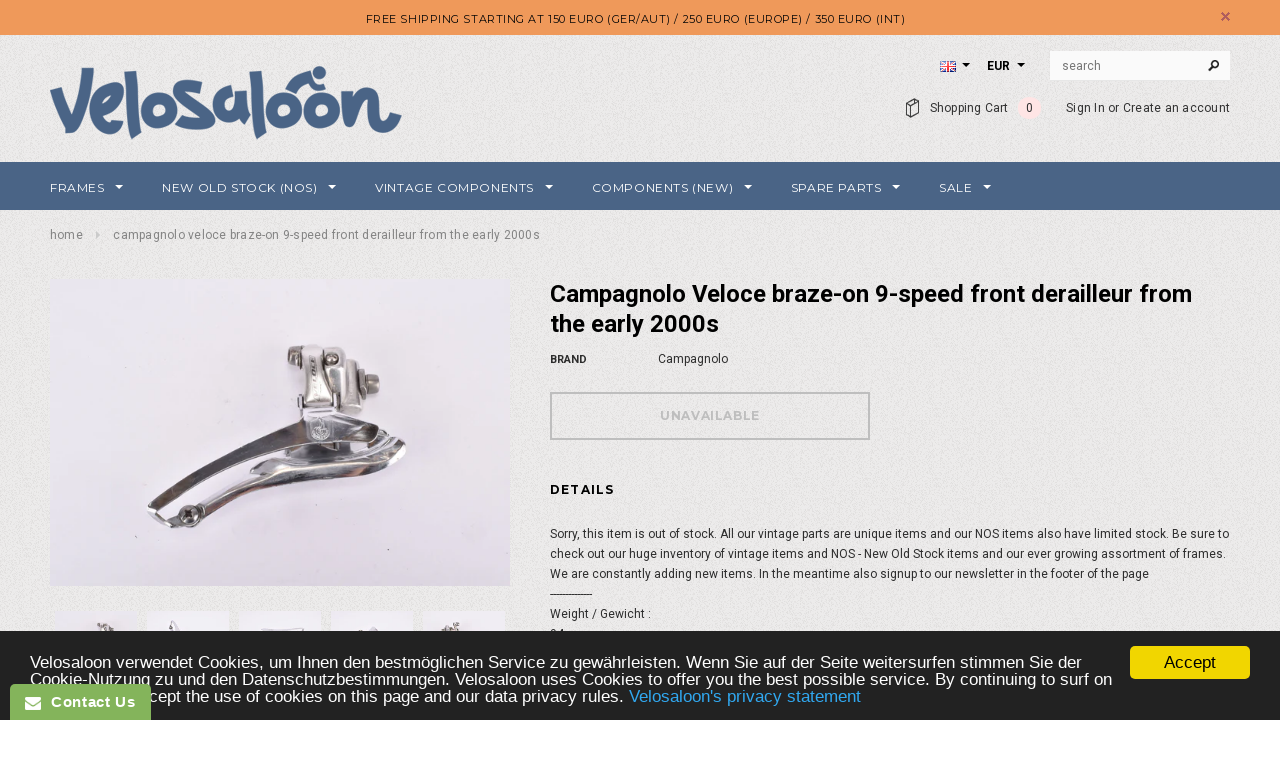

--- FILE ---
content_type: text/html; charset=utf-8
request_url: https://www.velosaloon.com/products/campagnolo-veloce-braze-on-9-speed-front-derailleur-from-the-early-2000s
body_size: 31119
content:
<!doctype html>
<!--[if lt IE 7]><html class="no-js lt-ie9 lt-ie8 lt-ie7" lang="en"> <![endif]-->
<!--[if IE 7]><html class="no-js lt-ie9 lt-ie8" lang="en"> <![endif]-->
<!--[if IE 8]><html class="no-js lt-ie9" lang="en"> <![endif]-->
<!--[if IE 9 ]><html class="ie9 no-js"> <![endif]-->
<!--[if (gt IE 9)|!(IE)]><!--> <html class="no-js"> <!--<![endif]-->
<head>

  <!-- Basic page needs ================================================== -->
  <meta charset="utf-8">

  <!-- Title and description ================================================== -->
  <title>
  Campagnolo Veloce braze-on 9-speed front derailleur from the early 200 &ndash; Velosaloon.com
  </title>

  
  <meta name="description" content="Weight / Gewicht :94 gMounting / Befestigung :Braze on / AnlötsockelCondition / Zustand :See pictures / Siehe BilderProduction date / Produktionszeitraum :Early 2000s / Frühe 2000erPlease note / Bemerkung :-">
  

  <!-- Product meta ================================================== -->
  


  <meta property="og:type" content="product">
  <meta property="og:title" content="Campagnolo Veloce braze-on 9-speed front derailleur from the early 2000s">
  
  <meta property="og:image" content="http://www.velosaloon.com/cdn/shop/products/DSC_0071_64a24cc0-4be6-4363-8403-509dc040a8ce_grande.jpg?v=1680262789">
  <meta property="og:image:secure_url" content="https://www.velosaloon.com/cdn/shop/products/DSC_0071_64a24cc0-4be6-4363-8403-509dc040a8ce_grande.jpg?v=1680262789">
  
  <meta property="og:image" content="http://www.velosaloon.com/cdn/shop/products/DSC_0072_94d14ca4-e8fe-40aa-837f-1458384174e1_grande.jpg?v=1680262789">
  <meta property="og:image:secure_url" content="https://www.velosaloon.com/cdn/shop/products/DSC_0072_94d14ca4-e8fe-40aa-837f-1458384174e1_grande.jpg?v=1680262789">
  
  <meta property="og:image" content="http://www.velosaloon.com/cdn/shop/products/DSC_0073_0ae35b92-ff90-48b4-bc46-28fdceec5853_grande.jpg?v=1680262789">
  <meta property="og:image:secure_url" content="https://www.velosaloon.com/cdn/shop/products/DSC_0073_0ae35b92-ff90-48b4-bc46-28fdceec5853_grande.jpg?v=1680262789">
  
  <meta property="og:price:amount" content="27.90">
  <meta property="og:price:currency" content="EUR">


  <meta property="og:description" content="Weight / Gewicht :94 gMounting / Befestigung :Braze on / AnlötsockelCondition / Zustand :See pictures / Siehe BilderProduction date / Produktionszeitraum :Early 2000s / Frühe 2000erPlease note / Bemerkung :-">


  <meta property="og:url" content="https://www.velosaloon.com/products/campagnolo-veloce-braze-on-9-speed-front-derailleur-from-the-early-2000s">
  <meta property="og:site_name" content="Velosaloon.com">
  <!-- /snippets/twitter-card.liquid -->





  <meta name="twitter:card" content="product">
  <meta name="twitter:title" content="Campagnolo Veloce braze-on 9-speed front derailleur from the early 2000s">
  <meta name="twitter:description" content="Weight / Gewicht :94 gMounting / Befestigung :Braze on / AnlötsockelCondition / Zustand :See pictures / Siehe BilderProduction date / Produktionszeitraum :Early 2000s / Frühe 2000erPlease note / Bemerkung :-">
  <meta name="twitter:image" content="https://www.velosaloon.com/cdn/shop/products/DSC_0071_64a24cc0-4be6-4363-8403-509dc040a8ce_medium.jpg?v=1680262789">
  <meta name="twitter:image:width" content="240">
  <meta name="twitter:image:height" content="240">
  <meta name="twitter:label1" content="Price">
  <meta name="twitter:data1" content="€27.90 EUR">
  
  <meta name="twitter:label2" content="Brand">
  <meta name="twitter:data2" content="Campagnolo">
  



  <!-- Helpers ================================================== -->
  <link rel="canonical" href="https://www.velosaloon.com/products/campagnolo-veloce-braze-on-9-speed-front-derailleur-from-the-early-2000s">
  <meta name="viewport" content="width=device-width,initial-scale=1">
  

  
   <!-- fonts -->
  
<script type="text/javascript">
  WebFontConfig = {
    google: { families: [ 
      
          'Montserrat:100,200,300,400,500,600,700,800,900'
	  
      
      
      	
      		,
      	      
        'Roboto:100,200,300,400,500,600,700,800,900'
	  
      
      
      	
      		,
      	      
        'Roboto Condensed:100,200,300,400,500,600,700,800,900'
	  
      
      
    ] }
  };
  (function() {
    var wf = document.createElement('script');
    wf.src = ('https:' == document.location.protocol ? 'https' : 'http') +
      '://ajax.googleapis.com/ajax/libs/webfont/1/webfont.js';
    wf.type = 'text/javascript';
    wf.async = 'true';
    var s = document.getElementsByTagName('script')[0];
    s.parentNode.insertBefore(wf, s);
  })(); 
</script>

  
   <!-- Styles -->
   <link href="//www.velosaloon.com/cdn/shop/t/12/assets/bootstrap.min.css?v=147343079099402561811608938359" rel="stylesheet" type="text/css" media="all" />

<!-- Theme base and media queries -->
<link href="//www.velosaloon.com/cdn/shop/t/12/assets/owl.carousel.css?v=18757961631585528321608938401" rel="stylesheet" type="text/css" media="all" />
<link href="//www.velosaloon.com/cdn/shop/t/12/assets/owl.theme.css?v=78733719208526571531608938402" rel="stylesheet" type="text/css" media="all" />
<link href="//www.velosaloon.com/cdn/shop/t/12/assets/jcarousel.css?v=164672972084721168031608938390" rel="stylesheet" type="text/css" media="all" />
<link href="//www.velosaloon.com/cdn/shop/t/12/assets/selectize.bootstrap3.css?v=44968911457519566751608938404" rel="stylesheet" type="text/css" media="all" />
<link href="//www.velosaloon.com/cdn/shop/t/12/assets/jquery.fancybox.css?v=102508241192402907401608938393" rel="stylesheet" type="text/css" media="all" />
<link href="//www.velosaloon.com/cdn/shop/t/12/assets/component.css?v=4758397039305061401608938375" rel="stylesheet" type="text/css" media="all" />
<link href="//www.velosaloon.com/cdn/shop/t/12/assets/theme-styles.css?v=11404601779989836051711339999" rel="stylesheet" type="text/css" media="all" />
<link href="//www.velosaloon.com/cdn/shop/t/12/assets/theme-styles-setting.css?v=47559513606490269771608938433" rel="stylesheet" type="text/css" media="all" />
<link href="//www.velosaloon.com/cdn/shop/t/12/assets/theme-styles-responsive.css?v=149237532231341850521711339999" rel="stylesheet" type="text/css" media="all" />
<link href="//www.velosaloon.com/cdn/shop/t/12/assets/animate.css?v=161639710827060972961608938354" rel="stylesheet" type="text/css" media="all" />


<link href="//www.velosaloon.com/cdn/shop/t/12/assets/retina-responsive.css?v=158076892653426157391608938433" rel="stylesheet" type="text/css" media="all" />

  
   <!-- Scripts -->
  <script src="//ajax.googleapis.com/ajax/libs/jquery/1.8.1/jquery.min.js"></script>
<script src="//www.velosaloon.com/cdn/shop/t/12/assets/jquery-cookie.min.js?v=72365755745404048181608938390" type="text/javascript"></script>
<script src="//www.velosaloon.com/cdn/shop/t/12/assets/selectize.min.js?v=74685606144567451161608938404" type="text/javascript"></script>
<script src="//www.velosaloon.com/cdn/shop/t/12/assets/jquery.flexslider-min.js?v=61727824838382291461608938394" type="text/javascript"></script>

<script>
  window.ajax_cart = true;
  window.money_format = "€{{amount}} EUR";
  window.shop_currency = "EUR";
  window.show_multiple_currencies = true;
  window.loading_url = "//www.velosaloon.com/cdn/shop/t/12/assets/loading.gif?v=50555365242452679651608938399"; 
  window.use_color_swatch = false;
  window.product_image_resize = false;
  window.enable_sidebar_multiple_choice = false;
  window.dropdowncart_type = "hover";
  window.file_url = "//www.velosaloon.com/cdn/shop/files/?8730";
  window.asset_url = "";
  window.images_size = {
    is_crop: false,
    ratio_width : 1,
    ratio_height : 1.35,
  };
  window.inventory_text = {
    in_stock: "In stock",
    many_in_stock: "Many in stock",
    out_of_stock: "Out of stock",
    add_to_cart: "Add to Cart",
    sold_out: "Sold Out",
    unavailable: "Unavailable"
  };
          
  window.multi_lang = true;
</script>


    <script src="//www.velosaloon.com/cdn/shop/t/12/assets/lang2.js?v=53176247317953319911608938397" type="text/javascript"></script>
<script>
  var translator = {
    current_lang : jQuery.cookie("language"),
    init: function() {
        translator.updateStyling();
  		translator.updateInventoryText();  		
    },
    updateStyling: function() {
        var style;
        if (translator.isLang2()) {
          style = "<style>*[data-translate] {visibility:hidden} .lang1 {display:none}</style>";          
        } else {
          style = "<style>*[data-translate] {visibility:visible} .lang2 {display:none}</style>";
        }
        jQuery('head').append(style);
    },
    updateLangSwitcher: function() {
      if (translator.isLang2()) {
        jQuery("#lang-switcher option[value=2]").attr("selected", "selected");
      }
    },
    getTextToTranslate: function(selector) {
      var result = window.lang2;
      //check if there is parameter
      var params;
      if (selector.indexOf("|") > 0) {
        var devideList = selector.split("|");
        selector = devideList[0];
        params = devideList[1].split(",");
      }

      var selectorArr = selector.split('.');
      if (selectorArr) {
        for (var i = 0; i < selectorArr.length; i++) {
            result = result[selectorArr[i]];
        }
      } else {
        result = result[selector];
      }

      //check if result is object, case one and other
      if (result && result.one && result.other) {
        var countEqual1 = true;
        for (var i = 0; i < params.length; i++) {
          if (params[i].indexOf("count") >= 0) {
            variables = params[i].split(":");
            if (variables.length>1) {
              var count = variables[1];
              if (count > 1) {
                countEqual1 = false;
              }
            }
          }
        }

        if (countEqual1) {
          result = result.one;
        } else {
          result = result.other;
        }
      }

      //replace params
      
      if (params && params.length>0) {
        result = result.replace(/{{\s*/g, "{{");
        result = result.replace(/\s*}}/g, "}}");
        for (var i = 0; i < params.length; i++) {
          variables = params[i].split(":");
          if (variables.length>1) {
            result = result.replace("{{"+variables[0]+"}}", variables[1]);
          }          
        }
      }
      

      return result;
    },
    isLang2: function() {
      return translator.current_lang && translator.current_lang == 2;
    },
    updateInventoryText: function() {
      if (translator.isLang2()) {
          window.inventory_text = {
            in_stock: window.lang2.products.product.in_stock,
            many_in_stock: window.lang2.products.product.many_in_stock,
            out_of_stock: window.lang2.products.product.out_of_stock,
            add_to_cart: window.lang2.products.product.add_to_cart,
    		sold_out: window.lang2.products.product.sold_out,
            unavailable: window.lang2.products.product.unavailable
          };
      }
    },
    doTranslate: function(blockSelector) {
      if (translator.isLang2()) {
        jQuery(blockSelector + " [data-translate]").each(function(e) {          
          var item = jQuery(this);
          var selector = item.attr("data-translate");
          var text = translator.getTextToTranslate(selector);
          //translate only title
          if (item.attr("translate-item")) {
            var attribute = item.attr("translate-item");
            if (attribute == 'blog-date-author') {
              item.html(text);
            } else if (attribute!="") {            
              item.attr(attribute,text);
            }
          } else if (item.is("input")) {
            item.val(text);
          } else {
            item.text(text);
          }
          item.css("visibility","visible");
        });
      }
    }   
  };
  translator.init();
          
  jQuery(document).ready(function() {    
    jQuery("#lang-switcher").change(function() {
      var value = jQuery(this).val();
      jQuery.cookie('language', value, {expires:10, path:'/'});
      location.reload();
    });
  translator.doTranslate("body");
  });
</script>


  <!-- Header hook for plugins ================================================== -->
  <script>window.performance && window.performance.mark && window.performance.mark('shopify.content_for_header.start');</script><meta id="shopify-digital-wallet" name="shopify-digital-wallet" content="/10411160/digital_wallets/dialog">
<meta name="shopify-checkout-api-token" content="0e9b290d9839686c6a51fedb1557dbe4">
<meta id="in-context-paypal-metadata" data-shop-id="10411160" data-venmo-supported="false" data-environment="production" data-locale="en_US" data-paypal-v4="true" data-currency="EUR">
<link rel="alternate" type="application/json+oembed" href="https://www.velosaloon.com/products/campagnolo-veloce-braze-on-9-speed-front-derailleur-from-the-early-2000s.oembed">
<script async="async" src="/checkouts/internal/preloads.js?locale=en-AT"></script>
<script id="shopify-features" type="application/json">{"accessToken":"0e9b290d9839686c6a51fedb1557dbe4","betas":["rich-media-storefront-analytics"],"domain":"www.velosaloon.com","predictiveSearch":true,"shopId":10411160,"locale":"en"}</script>
<script>var Shopify = Shopify || {};
Shopify.shop = "xvelosaloonx.myshopify.com";
Shopify.locale = "en";
Shopify.currency = {"active":"EUR","rate":"1.0"};
Shopify.country = "AT";
Shopify.theme = {"name":"Theme export  melden-dev-com latest optimized s...","id":117046345920,"schema_name":null,"schema_version":null,"theme_store_id":null,"role":"main"};
Shopify.theme.handle = "null";
Shopify.theme.style = {"id":null,"handle":null};
Shopify.cdnHost = "www.velosaloon.com/cdn";
Shopify.routes = Shopify.routes || {};
Shopify.routes.root = "/";</script>
<script type="module">!function(o){(o.Shopify=o.Shopify||{}).modules=!0}(window);</script>
<script>!function(o){function n(){var o=[];function n(){o.push(Array.prototype.slice.apply(arguments))}return n.q=o,n}var t=o.Shopify=o.Shopify||{};t.loadFeatures=n(),t.autoloadFeatures=n()}(window);</script>
<script id="shop-js-analytics" type="application/json">{"pageType":"product"}</script>
<script defer="defer" async type="module" src="//www.velosaloon.com/cdn/shopifycloud/shop-js/modules/v2/client.init-shop-cart-sync_D0dqhulL.en.esm.js"></script>
<script defer="defer" async type="module" src="//www.velosaloon.com/cdn/shopifycloud/shop-js/modules/v2/chunk.common_CpVO7qML.esm.js"></script>
<script type="module">
  await import("//www.velosaloon.com/cdn/shopifycloud/shop-js/modules/v2/client.init-shop-cart-sync_D0dqhulL.en.esm.js");
await import("//www.velosaloon.com/cdn/shopifycloud/shop-js/modules/v2/chunk.common_CpVO7qML.esm.js");

  window.Shopify.SignInWithShop?.initShopCartSync?.({"fedCMEnabled":true,"windoidEnabled":true});

</script>
<script>(function() {
  var isLoaded = false;
  function asyncLoad() {
    if (isLoaded) return;
    isLoaded = true;
    var urls = ["https:\/\/www.improvedcontactform.com\/icf.js?shop=xvelosaloonx.myshopify.com","https:\/\/chimpstatic.com\/mcjs-connected\/js\/users\/edc8df80882a66f3866abf464\/7fabe7ababf9cff734994737e.js?shop=xvelosaloonx.myshopify.com","https:\/\/chimpstatic.com\/mcjs-connected\/js\/users\/cacb442cf8fc5bc7c8b6aed25\/24d022ec4ef67d723500e23f0.js?shop=xvelosaloonx.myshopify.com","\/\/searchserverapi.com\/widgets\/shopify\/init.js?a=3u5v5s3K0b\u0026shop=xvelosaloonx.myshopify.com"];
    for (var i = 0; i < urls.length; i++) {
      var s = document.createElement('script');
      s.type = 'text/javascript';
      s.async = true;
      s.src = urls[i];
      var x = document.getElementsByTagName('script')[0];
      x.parentNode.insertBefore(s, x);
    }
  };
  if(window.attachEvent) {
    window.attachEvent('onload', asyncLoad);
  } else {
    window.addEventListener('load', asyncLoad, false);
  }
})();</script>
<script id="__st">var __st={"a":10411160,"offset":3600,"reqid":"b24df1ca-1e41-4476-b15f-28e27236e01f-1764571785","pageurl":"www.velosaloon.com\/products\/campagnolo-veloce-braze-on-9-speed-front-derailleur-from-the-early-2000s","u":"235fc7698d92","p":"product","rtyp":"product","rid":8354184298839};</script>
<script>window.ShopifyPaypalV4VisibilityTracking = true;</script>
<script id="captcha-bootstrap">!function(){'use strict';const t='contact',e='account',n='new_comment',o=[[t,t],['blogs',n],['comments',n],[t,'customer']],c=[[e,'customer_login'],[e,'guest_login'],[e,'recover_customer_password'],[e,'create_customer']],r=t=>t.map((([t,e])=>`form[action*='/${t}']:not([data-nocaptcha='true']) input[name='form_type'][value='${e}']`)).join(','),a=t=>()=>t?[...document.querySelectorAll(t)].map((t=>t.form)):[];function s(){const t=[...o],e=r(t);return a(e)}const i='password',u='form_key',d=['recaptcha-v3-token','g-recaptcha-response','h-captcha-response',i],f=()=>{try{return window.sessionStorage}catch{return}},m='__shopify_v',_=t=>t.elements[u];function p(t,e,n=!1){try{const o=window.sessionStorage,c=JSON.parse(o.getItem(e)),{data:r}=function(t){const{data:e,action:n}=t;return t[m]||n?{data:e,action:n}:{data:t,action:n}}(c);for(const[e,n]of Object.entries(r))t.elements[e]&&(t.elements[e].value=n);n&&o.removeItem(e)}catch(o){console.error('form repopulation failed',{error:o})}}const l='form_type',E='cptcha';function T(t){t.dataset[E]=!0}const w=window,h=w.document,L='Shopify',v='ce_forms',y='captcha';let A=!1;((t,e)=>{const n=(g='f06e6c50-85a8-45c8-87d0-21a2b65856fe',I='https://cdn.shopify.com/shopifycloud/storefront-forms-hcaptcha/ce_storefront_forms_captcha_hcaptcha.v1.5.2.iife.js',D={infoText:'Protected by hCaptcha',privacyText:'Privacy',termsText:'Terms'},(t,e,n)=>{const o=w[L][v],c=o.bindForm;if(c)return c(t,g,e,D).then(n);var r;o.q.push([[t,g,e,D],n]),r=I,A||(h.body.append(Object.assign(h.createElement('script'),{id:'captcha-provider',async:!0,src:r})),A=!0)});var g,I,D;w[L]=w[L]||{},w[L][v]=w[L][v]||{},w[L][v].q=[],w[L][y]=w[L][y]||{},w[L][y].protect=function(t,e){n(t,void 0,e),T(t)},Object.freeze(w[L][y]),function(t,e,n,w,h,L){const[v,y,A,g]=function(t,e,n){const i=e?o:[],u=t?c:[],d=[...i,...u],f=r(d),m=r(i),_=r(d.filter((([t,e])=>n.includes(e))));return[a(f),a(m),a(_),s()]}(w,h,L),I=t=>{const e=t.target;return e instanceof HTMLFormElement?e:e&&e.form},D=t=>v().includes(t);t.addEventListener('submit',(t=>{const e=I(t);if(!e)return;const n=D(e)&&!e.dataset.hcaptchaBound&&!e.dataset.recaptchaBound,o=_(e),c=g().includes(e)&&(!o||!o.value);(n||c)&&t.preventDefault(),c&&!n&&(function(t){try{if(!f())return;!function(t){const e=f();if(!e)return;const n=_(t);if(!n)return;const o=n.value;o&&e.removeItem(o)}(t);const e=Array.from(Array(32),(()=>Math.random().toString(36)[2])).join('');!function(t,e){_(t)||t.append(Object.assign(document.createElement('input'),{type:'hidden',name:u})),t.elements[u].value=e}(t,e),function(t,e){const n=f();if(!n)return;const o=[...t.querySelectorAll(`input[type='${i}']`)].map((({name:t})=>t)),c=[...d,...o],r={};for(const[a,s]of new FormData(t).entries())c.includes(a)||(r[a]=s);n.setItem(e,JSON.stringify({[m]:1,action:t.action,data:r}))}(t,e)}catch(e){console.error('failed to persist form',e)}}(e),e.submit())}));const S=(t,e)=>{t&&!t.dataset[E]&&(n(t,e.some((e=>e===t))),T(t))};for(const o of['focusin','change'])t.addEventListener(o,(t=>{const e=I(t);D(e)&&S(e,y())}));const B=e.get('form_key'),M=e.get(l),P=B&&M;t.addEventListener('DOMContentLoaded',(()=>{const t=y();if(P)for(const e of t)e.elements[l].value===M&&p(e,B);[...new Set([...A(),...v().filter((t=>'true'===t.dataset.shopifyCaptcha))])].forEach((e=>S(e,t)))}))}(h,new URLSearchParams(w.location.search),n,t,e,['guest_login'])})(!0,!0)}();</script>
<script integrity="sha256-52AcMU7V7pcBOXWImdc/TAGTFKeNjmkeM1Pvks/DTgc=" data-source-attribution="shopify.loadfeatures" defer="defer" src="//www.velosaloon.com/cdn/shopifycloud/storefront/assets/storefront/load_feature-81c60534.js" crossorigin="anonymous"></script>
<script data-source-attribution="shopify.dynamic_checkout.dynamic.init">var Shopify=Shopify||{};Shopify.PaymentButton=Shopify.PaymentButton||{isStorefrontPortableWallets:!0,init:function(){window.Shopify.PaymentButton.init=function(){};var t=document.createElement("script");t.src="https://www.velosaloon.com/cdn/shopifycloud/portable-wallets/latest/portable-wallets.en.js",t.type="module",document.head.appendChild(t)}};
</script>
<script data-source-attribution="shopify.dynamic_checkout.buyer_consent">
  function portableWalletsHideBuyerConsent(e){var t=document.getElementById("shopify-buyer-consent"),n=document.getElementById("shopify-subscription-policy-button");t&&n&&(t.classList.add("hidden"),t.setAttribute("aria-hidden","true"),n.removeEventListener("click",e))}function portableWalletsShowBuyerConsent(e){var t=document.getElementById("shopify-buyer-consent"),n=document.getElementById("shopify-subscription-policy-button");t&&n&&(t.classList.remove("hidden"),t.removeAttribute("aria-hidden"),n.addEventListener("click",e))}window.Shopify?.PaymentButton&&(window.Shopify.PaymentButton.hideBuyerConsent=portableWalletsHideBuyerConsent,window.Shopify.PaymentButton.showBuyerConsent=portableWalletsShowBuyerConsent);
</script>
<script data-source-attribution="shopify.dynamic_checkout.cart.bootstrap">document.addEventListener("DOMContentLoaded",(function(){function t(){return document.querySelector("shopify-accelerated-checkout-cart, shopify-accelerated-checkout")}if(t())Shopify.PaymentButton.init();else{new MutationObserver((function(e,n){t()&&(Shopify.PaymentButton.init(),n.disconnect())})).observe(document.body,{childList:!0,subtree:!0})}}));
</script>
<script id='scb4127' type='text/javascript' async='' src='https://www.velosaloon.com/cdn/shopifycloud/privacy-banner/storefront-banner.js'></script><link id="shopify-accelerated-checkout-styles" rel="stylesheet" media="screen" href="https://www.velosaloon.com/cdn/shopifycloud/portable-wallets/latest/accelerated-checkout-backwards-compat.css" crossorigin="anonymous">
<style id="shopify-accelerated-checkout-cart">
        #shopify-buyer-consent {
  margin-top: 1em;
  display: inline-block;
  width: 100%;
}

#shopify-buyer-consent.hidden {
  display: none;
}

#shopify-subscription-policy-button {
  background: none;
  border: none;
  padding: 0;
  text-decoration: underline;
  font-size: inherit;
  cursor: pointer;
}

#shopify-subscription-policy-button::before {
  box-shadow: none;
}

      </style>

<script>window.performance && window.performance.mark && window.performance.mark('shopify.content_for_header.end');</script>

  <!--[if lt IE 9]>
  <script src="//html5shiv.googlecode.com/svn/trunk/html5.js" type="text/javascript"></script>
  <![endif]-->

  
  

  
<!-- "snippets/hulkcode_common.liquid" was not rendered, the associated app was uninstalled --><script src='https://volumediscount.hulkapps.com/hulkcode.js' defer='defer'></script><link href="https://monorail-edge.shopifysvc.com" rel="dns-prefetch">
<script>(function(){if ("sendBeacon" in navigator && "performance" in window) {try {var session_token_from_headers = performance.getEntriesByType('navigation')[0].serverTiming.find(x => x.name == '_s').description;} catch {var session_token_from_headers = undefined;}var session_cookie_matches = document.cookie.match(/_shopify_s=([^;]*)/);var session_token_from_cookie = session_cookie_matches && session_cookie_matches.length === 2 ? session_cookie_matches[1] : "";var session_token = session_token_from_headers || session_token_from_cookie || "";function handle_abandonment_event(e) {var entries = performance.getEntries().filter(function(entry) {return /monorail-edge.shopifysvc.com/.test(entry.name);});if (!window.abandonment_tracked && entries.length === 0) {window.abandonment_tracked = true;var currentMs = Date.now();var navigation_start = performance.timing.navigationStart;var payload = {shop_id: 10411160,url: window.location.href,navigation_start,duration: currentMs - navigation_start,session_token,page_type: "product"};window.navigator.sendBeacon("https://monorail-edge.shopifysvc.com/v1/produce", JSON.stringify({schema_id: "online_store_buyer_site_abandonment/1.1",payload: payload,metadata: {event_created_at_ms: currentMs,event_sent_at_ms: currentMs}}));}}window.addEventListener('pagehide', handle_abandonment_event);}}());</script>
<script id="web-pixels-manager-setup">(function e(e,d,r,n,o){if(void 0===o&&(o={}),!Boolean(null===(a=null===(i=window.Shopify)||void 0===i?void 0:i.analytics)||void 0===a?void 0:a.replayQueue)){var i,a;window.Shopify=window.Shopify||{};var t=window.Shopify;t.analytics=t.analytics||{};var s=t.analytics;s.replayQueue=[],s.publish=function(e,d,r){return s.replayQueue.push([e,d,r]),!0};try{self.performance.mark("wpm:start")}catch(e){}var l=function(){var e={modern:/Edge?\/(1{2}[4-9]|1[2-9]\d|[2-9]\d{2}|\d{4,})\.\d+(\.\d+|)|Firefox\/(1{2}[4-9]|1[2-9]\d|[2-9]\d{2}|\d{4,})\.\d+(\.\d+|)|Chrom(ium|e)\/(9{2}|\d{3,})\.\d+(\.\d+|)|(Maci|X1{2}).+ Version\/(15\.\d+|(1[6-9]|[2-9]\d|\d{3,})\.\d+)([,.]\d+|)( \(\w+\)|)( Mobile\/\w+|) Safari\/|Chrome.+OPR\/(9{2}|\d{3,})\.\d+\.\d+|(CPU[ +]OS|iPhone[ +]OS|CPU[ +]iPhone|CPU IPhone OS|CPU iPad OS)[ +]+(15[._]\d+|(1[6-9]|[2-9]\d|\d{3,})[._]\d+)([._]\d+|)|Android:?[ /-](13[3-9]|1[4-9]\d|[2-9]\d{2}|\d{4,})(\.\d+|)(\.\d+|)|Android.+Firefox\/(13[5-9]|1[4-9]\d|[2-9]\d{2}|\d{4,})\.\d+(\.\d+|)|Android.+Chrom(ium|e)\/(13[3-9]|1[4-9]\d|[2-9]\d{2}|\d{4,})\.\d+(\.\d+|)|SamsungBrowser\/([2-9]\d|\d{3,})\.\d+/,legacy:/Edge?\/(1[6-9]|[2-9]\d|\d{3,})\.\d+(\.\d+|)|Firefox\/(5[4-9]|[6-9]\d|\d{3,})\.\d+(\.\d+|)|Chrom(ium|e)\/(5[1-9]|[6-9]\d|\d{3,})\.\d+(\.\d+|)([\d.]+$|.*Safari\/(?![\d.]+ Edge\/[\d.]+$))|(Maci|X1{2}).+ Version\/(10\.\d+|(1[1-9]|[2-9]\d|\d{3,})\.\d+)([,.]\d+|)( \(\w+\)|)( Mobile\/\w+|) Safari\/|Chrome.+OPR\/(3[89]|[4-9]\d|\d{3,})\.\d+\.\d+|(CPU[ +]OS|iPhone[ +]OS|CPU[ +]iPhone|CPU IPhone OS|CPU iPad OS)[ +]+(10[._]\d+|(1[1-9]|[2-9]\d|\d{3,})[._]\d+)([._]\d+|)|Android:?[ /-](13[3-9]|1[4-9]\d|[2-9]\d{2}|\d{4,})(\.\d+|)(\.\d+|)|Mobile Safari.+OPR\/([89]\d|\d{3,})\.\d+\.\d+|Android.+Firefox\/(13[5-9]|1[4-9]\d|[2-9]\d{2}|\d{4,})\.\d+(\.\d+|)|Android.+Chrom(ium|e)\/(13[3-9]|1[4-9]\d|[2-9]\d{2}|\d{4,})\.\d+(\.\d+|)|Android.+(UC? ?Browser|UCWEB|U3)[ /]?(15\.([5-9]|\d{2,})|(1[6-9]|[2-9]\d|\d{3,})\.\d+)\.\d+|SamsungBrowser\/(5\.\d+|([6-9]|\d{2,})\.\d+)|Android.+MQ{2}Browser\/(14(\.(9|\d{2,})|)|(1[5-9]|[2-9]\d|\d{3,})(\.\d+|))(\.\d+|)|K[Aa][Ii]OS\/(3\.\d+|([4-9]|\d{2,})\.\d+)(\.\d+|)/},d=e.modern,r=e.legacy,n=navigator.userAgent;return n.match(d)?"modern":n.match(r)?"legacy":"unknown"}(),u="modern"===l?"modern":"legacy",c=(null!=n?n:{modern:"",legacy:""})[u],f=function(e){return[e.baseUrl,"/wpm","/b",e.hashVersion,"modern"===e.buildTarget?"m":"l",".js"].join("")}({baseUrl:d,hashVersion:r,buildTarget:u}),m=function(e){var d=e.version,r=e.bundleTarget,n=e.surface,o=e.pageUrl,i=e.monorailEndpoint;return{emit:function(e){var a=e.status,t=e.errorMsg,s=(new Date).getTime(),l=JSON.stringify({metadata:{event_sent_at_ms:s},events:[{schema_id:"web_pixels_manager_load/3.1",payload:{version:d,bundle_target:r,page_url:o,status:a,surface:n,error_msg:t},metadata:{event_created_at_ms:s}}]});if(!i)return console&&console.warn&&console.warn("[Web Pixels Manager] No Monorail endpoint provided, skipping logging."),!1;try{return self.navigator.sendBeacon.bind(self.navigator)(i,l)}catch(e){}var u=new XMLHttpRequest;try{return u.open("POST",i,!0),u.setRequestHeader("Content-Type","text/plain"),u.send(l),!0}catch(e){return console&&console.warn&&console.warn("[Web Pixels Manager] Got an unhandled error while logging to Monorail."),!1}}}}({version:r,bundleTarget:l,surface:e.surface,pageUrl:self.location.href,monorailEndpoint:e.monorailEndpoint});try{o.browserTarget=l,function(e){var d=e.src,r=e.async,n=void 0===r||r,o=e.onload,i=e.onerror,a=e.sri,t=e.scriptDataAttributes,s=void 0===t?{}:t,l=document.createElement("script"),u=document.querySelector("head"),c=document.querySelector("body");if(l.async=n,l.src=d,a&&(l.integrity=a,l.crossOrigin="anonymous"),s)for(var f in s)if(Object.prototype.hasOwnProperty.call(s,f))try{l.dataset[f]=s[f]}catch(e){}if(o&&l.addEventListener("load",o),i&&l.addEventListener("error",i),u)u.appendChild(l);else{if(!c)throw new Error("Did not find a head or body element to append the script");c.appendChild(l)}}({src:f,async:!0,onload:function(){if(!function(){var e,d;return Boolean(null===(d=null===(e=window.Shopify)||void 0===e?void 0:e.analytics)||void 0===d?void 0:d.initialized)}()){var d=window.webPixelsManager.init(e)||void 0;if(d){var r=window.Shopify.analytics;r.replayQueue.forEach((function(e){var r=e[0],n=e[1],o=e[2];d.publishCustomEvent(r,n,o)})),r.replayQueue=[],r.publish=d.publishCustomEvent,r.visitor=d.visitor,r.initialized=!0}}},onerror:function(){return m.emit({status:"failed",errorMsg:"".concat(f," has failed to load")})},sri:function(e){var d=/^sha384-[A-Za-z0-9+/=]+$/;return"string"==typeof e&&d.test(e)}(c)?c:"",scriptDataAttributes:o}),m.emit({status:"loading"})}catch(e){m.emit({status:"failed",errorMsg:(null==e?void 0:e.message)||"Unknown error"})}}})({shopId: 10411160,storefrontBaseUrl: "https://www.velosaloon.com",extensionsBaseUrl: "https://extensions.shopifycdn.com/cdn/shopifycloud/web-pixels-manager",monorailEndpoint: "https://monorail-edge.shopifysvc.com/unstable/produce_batch",surface: "storefront-renderer",enabledBetaFlags: ["2dca8a86"],webPixelsConfigList: [{"id":"1097433431","configuration":"{\"config\":\"{\\\"pixel_id\\\":\\\"G-0QJQV4XZVY\\\",\\\"gtag_events\\\":[{\\\"type\\\":\\\"purchase\\\",\\\"action_label\\\":\\\"G-0QJQV4XZVY\\\"},{\\\"type\\\":\\\"page_view\\\",\\\"action_label\\\":\\\"G-0QJQV4XZVY\\\"},{\\\"type\\\":\\\"view_item\\\",\\\"action_label\\\":\\\"G-0QJQV4XZVY\\\"},{\\\"type\\\":\\\"search\\\",\\\"action_label\\\":\\\"G-0QJQV4XZVY\\\"},{\\\"type\\\":\\\"add_to_cart\\\",\\\"action_label\\\":\\\"G-0QJQV4XZVY\\\"},{\\\"type\\\":\\\"begin_checkout\\\",\\\"action_label\\\":\\\"G-0QJQV4XZVY\\\"},{\\\"type\\\":\\\"add_payment_info\\\",\\\"action_label\\\":\\\"G-0QJQV4XZVY\\\"}],\\\"enable_monitoring_mode\\\":false}\"}","eventPayloadVersion":"v1","runtimeContext":"OPEN","scriptVersion":"b2a88bafab3e21179ed38636efcd8a93","type":"APP","apiClientId":1780363,"privacyPurposes":[],"dataSharingAdjustments":{"protectedCustomerApprovalScopes":["read_customer_address","read_customer_email","read_customer_name","read_customer_personal_data","read_customer_phone"]}},{"id":"shopify-app-pixel","configuration":"{}","eventPayloadVersion":"v1","runtimeContext":"STRICT","scriptVersion":"0450","apiClientId":"shopify-pixel","type":"APP","privacyPurposes":["ANALYTICS","MARKETING"]},{"id":"shopify-custom-pixel","eventPayloadVersion":"v1","runtimeContext":"LAX","scriptVersion":"0450","apiClientId":"shopify-pixel","type":"CUSTOM","privacyPurposes":["ANALYTICS","MARKETING"]}],isMerchantRequest: false,initData: {"shop":{"name":"Velosaloon.com","paymentSettings":{"currencyCode":"EUR"},"myshopifyDomain":"xvelosaloonx.myshopify.com","countryCode":"AT","storefrontUrl":"https:\/\/www.velosaloon.com"},"customer":null,"cart":null,"checkout":null,"productVariants":[{"price":{"amount":27.9,"currencyCode":"EUR"},"product":{"title":"Campagnolo Veloce braze-on 9-speed front derailleur from the early 2000s","vendor":"Campagnolo","id":"8354184298839","untranslatedTitle":"Campagnolo Veloce braze-on 9-speed front derailleur from the early 2000s","url":"\/products\/campagnolo-veloce-braze-on-9-speed-front-derailleur-from-the-early-2000s","type":"Components"},"id":"46452538999127","image":{"src":"\/\/www.velosaloon.com\/cdn\/shop\/products\/DSC_0071_64a24cc0-4be6-4363-8403-509dc040a8ce.jpg?v=1680262789"},"sku":"GPD2303099","title":"Default Title","untranslatedTitle":"Default Title"}],"purchasingCompany":null},},"https://www.velosaloon.com/cdn","ae1676cfwd2530674p4253c800m34e853cb",{"modern":"","legacy":""},{"shopId":"10411160","storefrontBaseUrl":"https:\/\/www.velosaloon.com","extensionBaseUrl":"https:\/\/extensions.shopifycdn.com\/cdn\/shopifycloud\/web-pixels-manager","surface":"storefront-renderer","enabledBetaFlags":"[\"2dca8a86\"]","isMerchantRequest":"false","hashVersion":"ae1676cfwd2530674p4253c800m34e853cb","publish":"custom","events":"[[\"page_viewed\",{}],[\"product_viewed\",{\"productVariant\":{\"price\":{\"amount\":27.9,\"currencyCode\":\"EUR\"},\"product\":{\"title\":\"Campagnolo Veloce braze-on 9-speed front derailleur from the early 2000s\",\"vendor\":\"Campagnolo\",\"id\":\"8354184298839\",\"untranslatedTitle\":\"Campagnolo Veloce braze-on 9-speed front derailleur from the early 2000s\",\"url\":\"\/products\/campagnolo-veloce-braze-on-9-speed-front-derailleur-from-the-early-2000s\",\"type\":\"Components\"},\"id\":\"46452538999127\",\"image\":{\"src\":\"\/\/www.velosaloon.com\/cdn\/shop\/products\/DSC_0071_64a24cc0-4be6-4363-8403-509dc040a8ce.jpg?v=1680262789\"},\"sku\":\"GPD2303099\",\"title\":\"Default Title\",\"untranslatedTitle\":\"Default Title\"}}]]"});</script><script>
  window.ShopifyAnalytics = window.ShopifyAnalytics || {};
  window.ShopifyAnalytics.meta = window.ShopifyAnalytics.meta || {};
  window.ShopifyAnalytics.meta.currency = 'EUR';
  var meta = {"product":{"id":8354184298839,"gid":"gid:\/\/shopify\/Product\/8354184298839","vendor":"Campagnolo","type":"Components","variants":[{"id":46452538999127,"price":2790,"name":"Campagnolo Veloce braze-on 9-speed front derailleur from the early 2000s","public_title":null,"sku":"GPD2303099"}],"remote":false},"page":{"pageType":"product","resourceType":"product","resourceId":8354184298839}};
  for (var attr in meta) {
    window.ShopifyAnalytics.meta[attr] = meta[attr];
  }
</script>
<script class="analytics">
  (function () {
    var customDocumentWrite = function(content) {
      var jquery = null;

      if (window.jQuery) {
        jquery = window.jQuery;
      } else if (window.Checkout && window.Checkout.$) {
        jquery = window.Checkout.$;
      }

      if (jquery) {
        jquery('body').append(content);
      }
    };

    var hasLoggedConversion = function(token) {
      if (token) {
        return document.cookie.indexOf('loggedConversion=' + token) !== -1;
      }
      return false;
    }

    var setCookieIfConversion = function(token) {
      if (token) {
        var twoMonthsFromNow = new Date(Date.now());
        twoMonthsFromNow.setMonth(twoMonthsFromNow.getMonth() + 2);

        document.cookie = 'loggedConversion=' + token + '; expires=' + twoMonthsFromNow;
      }
    }

    var trekkie = window.ShopifyAnalytics.lib = window.trekkie = window.trekkie || [];
    if (trekkie.integrations) {
      return;
    }
    trekkie.methods = [
      'identify',
      'page',
      'ready',
      'track',
      'trackForm',
      'trackLink'
    ];
    trekkie.factory = function(method) {
      return function() {
        var args = Array.prototype.slice.call(arguments);
        args.unshift(method);
        trekkie.push(args);
        return trekkie;
      };
    };
    for (var i = 0; i < trekkie.methods.length; i++) {
      var key = trekkie.methods[i];
      trekkie[key] = trekkie.factory(key);
    }
    trekkie.load = function(config) {
      trekkie.config = config || {};
      trekkie.config.initialDocumentCookie = document.cookie;
      var first = document.getElementsByTagName('script')[0];
      var script = document.createElement('script');
      script.type = 'text/javascript';
      script.onerror = function(e) {
        var scriptFallback = document.createElement('script');
        scriptFallback.type = 'text/javascript';
        scriptFallback.onerror = function(error) {
                var Monorail = {
      produce: function produce(monorailDomain, schemaId, payload) {
        var currentMs = new Date().getTime();
        var event = {
          schema_id: schemaId,
          payload: payload,
          metadata: {
            event_created_at_ms: currentMs,
            event_sent_at_ms: currentMs
          }
        };
        return Monorail.sendRequest("https://" + monorailDomain + "/v1/produce", JSON.stringify(event));
      },
      sendRequest: function sendRequest(endpointUrl, payload) {
        // Try the sendBeacon API
        if (window && window.navigator && typeof window.navigator.sendBeacon === 'function' && typeof window.Blob === 'function' && !Monorail.isIos12()) {
          var blobData = new window.Blob([payload], {
            type: 'text/plain'
          });

          if (window.navigator.sendBeacon(endpointUrl, blobData)) {
            return true;
          } // sendBeacon was not successful

        } // XHR beacon

        var xhr = new XMLHttpRequest();

        try {
          xhr.open('POST', endpointUrl);
          xhr.setRequestHeader('Content-Type', 'text/plain');
          xhr.send(payload);
        } catch (e) {
          console.log(e);
        }

        return false;
      },
      isIos12: function isIos12() {
        return window.navigator.userAgent.lastIndexOf('iPhone; CPU iPhone OS 12_') !== -1 || window.navigator.userAgent.lastIndexOf('iPad; CPU OS 12_') !== -1;
      }
    };
    Monorail.produce('monorail-edge.shopifysvc.com',
      'trekkie_storefront_load_errors/1.1',
      {shop_id: 10411160,
      theme_id: 117046345920,
      app_name: "storefront",
      context_url: window.location.href,
      source_url: "//www.velosaloon.com/cdn/s/trekkie.storefront.3c703df509f0f96f3237c9daa54e2777acf1a1dd.min.js"});

        };
        scriptFallback.async = true;
        scriptFallback.src = '//www.velosaloon.com/cdn/s/trekkie.storefront.3c703df509f0f96f3237c9daa54e2777acf1a1dd.min.js';
        first.parentNode.insertBefore(scriptFallback, first);
      };
      script.async = true;
      script.src = '//www.velosaloon.com/cdn/s/trekkie.storefront.3c703df509f0f96f3237c9daa54e2777acf1a1dd.min.js';
      first.parentNode.insertBefore(script, first);
    };
    trekkie.load(
      {"Trekkie":{"appName":"storefront","development":false,"defaultAttributes":{"shopId":10411160,"isMerchantRequest":null,"themeId":117046345920,"themeCityHash":"11412027694958831587","contentLanguage":"en","currency":"EUR","eventMetadataId":"2eba72a7-6806-4ca8-b1d9-0072c585392e"},"isServerSideCookieWritingEnabled":true,"monorailRegion":"shop_domain","enabledBetaFlags":["f0df213a"]},"Session Attribution":{},"S2S":{"facebookCapiEnabled":false,"source":"trekkie-storefront-renderer","apiClientId":580111}}
    );

    var loaded = false;
    trekkie.ready(function() {
      if (loaded) return;
      loaded = true;

      window.ShopifyAnalytics.lib = window.trekkie;

      var originalDocumentWrite = document.write;
      document.write = customDocumentWrite;
      try { window.ShopifyAnalytics.merchantGoogleAnalytics.call(this); } catch(error) {};
      document.write = originalDocumentWrite;

      window.ShopifyAnalytics.lib.page(null,{"pageType":"product","resourceType":"product","resourceId":8354184298839,"shopifyEmitted":true});

      var match = window.location.pathname.match(/checkouts\/(.+)\/(thank_you|post_purchase)/)
      var token = match? match[1]: undefined;
      if (!hasLoggedConversion(token)) {
        setCookieIfConversion(token);
        window.ShopifyAnalytics.lib.track("Viewed Product",{"currency":"EUR","variantId":46452538999127,"productId":8354184298839,"productGid":"gid:\/\/shopify\/Product\/8354184298839","name":"Campagnolo Veloce braze-on 9-speed front derailleur from the early 2000s","price":"27.90","sku":"GPD2303099","brand":"Campagnolo","variant":null,"category":"Components","nonInteraction":true,"remote":false},undefined,undefined,{"shopifyEmitted":true});
      window.ShopifyAnalytics.lib.track("monorail:\/\/trekkie_storefront_viewed_product\/1.1",{"currency":"EUR","variantId":46452538999127,"productId":8354184298839,"productGid":"gid:\/\/shopify\/Product\/8354184298839","name":"Campagnolo Veloce braze-on 9-speed front derailleur from the early 2000s","price":"27.90","sku":"GPD2303099","brand":"Campagnolo","variant":null,"category":"Components","nonInteraction":true,"remote":false,"referer":"https:\/\/www.velosaloon.com\/products\/campagnolo-veloce-braze-on-9-speed-front-derailleur-from-the-early-2000s"});
      }
    });


        var eventsListenerScript = document.createElement('script');
        eventsListenerScript.async = true;
        eventsListenerScript.src = "//www.velosaloon.com/cdn/shopifycloud/storefront/assets/shop_events_listener-3da45d37.js";
        document.getElementsByTagName('head')[0].appendChild(eventsListenerScript);

})();</script>
  <script>
  if (!window.ga || (window.ga && typeof window.ga !== 'function')) {
    window.ga = function ga() {
      (window.ga.q = window.ga.q || []).push(arguments);
      if (window.Shopify && window.Shopify.analytics && typeof window.Shopify.analytics.publish === 'function') {
        window.Shopify.analytics.publish("ga_stub_called", {}, {sendTo: "google_osp_migration"});
      }
      console.error("Shopify's Google Analytics stub called with:", Array.from(arguments), "\nSee https://help.shopify.com/manual/promoting-marketing/pixels/pixel-migration#google for more information.");
    };
    if (window.Shopify && window.Shopify.analytics && typeof window.Shopify.analytics.publish === 'function') {
      window.Shopify.analytics.publish("ga_stub_initialized", {}, {sendTo: "google_osp_migration"});
    }
  }
</script>
<script
  defer
  src="https://www.velosaloon.com/cdn/shopifycloud/perf-kit/shopify-perf-kit-2.1.2.min.js"
  data-application="storefront-renderer"
  data-shop-id="10411160"
  data-render-region="gcp-us-east1"
  data-page-type="product"
  data-theme-instance-id="117046345920"
  data-theme-name=""
  data-theme-version=""
  data-monorail-region="shop_domain"
  data-resource-timing-sampling-rate="10"
  data-shs="true"
  data-shs-beacon="true"
  data-shs-export-with-fetch="true"
  data-shs-logs-sample-rate="1"
></script>
</head>


<body id="campagnolo-veloce-braze-on-9-speed-front-derailleur-from-the-early-200" class=" template-product" >
  <nav class="cbp-spmenu cbp-spmenu-vertical cbp-spmenu-left" id="cbp-spmenu-s1">
    <div class="gf-menu-device-wrapper">
      <div class="gf-menu-device-container"></div>
    </div>             
  </nav>
  <div class="wrapper-container">	
	<header class="site-header" role="banner">
  
    
    <div class="header-top">
      <div class="container">
      <p>
          
          <span class="lang1">FREE SHIPPING starting at 150 Euro (GER/AUT) / 250 Euro (Europe) / 350 Euro (INT) </span>
          <span class="lang2"> GRATIS VERSAND ab 150 Euro (Deutschland / Österreich)</span>
          
          
          
            <a href="javascript:void(0)" class="close">close</a>
        </p>
      </div>
    </div>
    <script>
      if (jQuery.cookie('headerTop') == 'closed') {
        jQuery('.header-top').remove();
      }

      jQuery('.header-top a.close').bind('click',function(){
        jQuery('.header-top').remove();
        jQuery.cookie('headerTop', 'closed', {expires:1, path:'/'});
      });  
  </script>
    
  
  
  <div class="header-bottom">
    <div class="container">

      <div class="header-mobile">
        <div class="menu-block visible-phone"><!-- start Navigation Mobile  -->
          <div id="showLeftPush"></div>
        </div><!-- end Navigation Mobile  --> 

        <div class="customer-area dropdown">
          <a data-toggle="dropdown" href="#">Dropdown trigger</a>
          <div class="dropdown-menu" role="menu" aria-labelledby="dLabel">
            <p >
              <a href="/account" data-translate="customer.account.title">My Account</a>
            </p>
            <div class="wishlist">
              <a href="/pages/wish-list" data-translate="wishlist.general.my_wishlist">
              My Wishlist
              </a>
            </div>
          </div>
        </div>
      </div>

      <div class="header-panel-top">
        <div class="nav-search on">


<a class="icon-search" href="javascript:void(0)" data-translate="general.search.submit">Search</a>
<form action="/search" method="get" class="input-group search-bar" role="search">
  
  
  
  <input type="text" name="q" value="" data-translate="general.search.placeholder" translate-item="placeholder" placeholder="search" class="input-group-field" aria-label="Search Site" autocomplete="off">
  
  <span class="input-group-btn">
    <input type="submit" class="btn" data-translate="general.search.submit" value="Search">
  </span>
</form>
</div>
        <div class="currency">
<select id="currencies">
  
  
  
  
  <option data-currency="EUR"  selected  value="EUR">EUR</option> 
  
  
  
  <option data-currency="GBP"  value="GBP">GBP</option> 
  
  
  
  <option data-currency="USD"  value="USD">USD</option> 
  
</select>
<div id="currencies-modal" style="display:none">
  <div data-translate="general.currency.change_text">The store&#39;s currency changed to</div><span></span>
</div>
</div>
        
        
        <div class="lang-block">
          <select id="lang-switcher">
            <option value="1">English</option>
            <option value="2">German</option>
          </select>
        </div>
        <script>
          translator.updateLangSwitcher();
          jQuery('#lang-switcher').selectize();          
        </script>
        <style>        
        .selectize-control div[data-value~="1"] {background: url(//www.velosaloon.com/cdn/shop/t/12/assets/i-lang-1.png?v=170596593875287525321608938382) no-repeat;}        
        .selectize-control div[data-value~="2"] {background: url(//www.velosaloon.com/cdn/shop/t/12/assets/i-lang-2.png?v=170158643773100848321608938382) no-repeat;}        
        </style>
        
        
        
      </div>
      
      <div class="header-panel">
        <div class="row">
          <h1 class="header-logo col-xs-12 col-sm-4">
            
            <a href="/">
              <img src="//www.velosaloon.com/cdn/shop/t/12/assets/logo.png?v=180940208472550379231608938400" alt="Velosaloon.com" />
              
              	<img src="//www.velosaloon.com/cdn/shop/t/12/assets/logo_2x.png?v=180940208472550379231608938400" alt="Velosaloon.com" />
              
            </a>
            
          </h1>

          <div class="header-panel-bottom col-xs-12 col-sm-8">
            

            

<ul class="customer-links">
  
  <li>
    <a id="customer_login_link" href="/account/login" data-translate="customer.login.sign_in">Sign In</a>
    
    <span class="or" data-translate="cart.label.or">or</span>
    <a id="customer_register_link" href="/account/register" data-translate="layout.customer.create_account">Create an account</a>
    
  </li>
</ul>



            <div class="top-header ">
              <div class="wrapper-top-cart">
                <p class="top-cart">
                  <span class="icon">&nbsp;</span>
                  <a href="javascript:void(0)" id="cartToggle">
                    <span class="first" data-translate="cart.general.shopping_cart">Shopping Cart</span>
                    <span id="cartCount">0</span>
                  </a> 
                </p>
                <div id="dropdown-cart" style="display:none"> 
                  <div class="no-items">
                    <p>Your cart is currently empty.</p>
                    <p class="text-continue"><a href="javascript:void(0)" data-translate="cart.ajax_cart.continue_shopping">Continue Shopping</a></p>
                  </div>
                  <div class="has-items">
                    <ol class="mini-products-list">  
                      
                    </ol>
                    <div class="summary">                
                      <p class="total">
                        <span class="label"><span data-translate="cart.label.total">Total</span>:</span>
                        <span class="price">€0.00</span> 
                      </p>
                    </div>
                    <div class="actions">
                      <button class="btn" onclick="window.location='/checkout'" data-translate="cart.general.checkout">Check Out</button>
                    </div>
                    <p class="text-cart"><a href="/cart" data-translate="cart.general.view_cart">Or View Cart</a></p>
                  </div>
                </div>
              </div>

              
            </div> <!-- End Top Header --> 
          </div>
          <div class="nav-search on">


<a class="icon-search" href="javascript:void(0)" data-translate="general.search.submit">Search</a>
<form action="/search" method="get" class="input-group search-bar" role="search">
  
  
  
  <input type="text" name="q" value="" data-translate="general.search.placeholder" translate-item="placeholder" placeholder="search" class="input-group-field" aria-label="Search Site" autocomplete="off">
  
  <span class="input-group-btn">
    <input type="submit" class="btn" data-translate="general.search.submit" value="Search">
  </span>
</form>
</div>
        </div>

      </div>
    </div>
    
    <nav class="nav-bar" role="navigation">
      <div class="header-logo-fix">
        <a href="/"><img src="//www.velosaloon.com/cdn/shop/t/12/assets/logo_fix.png?v=144963207977051690981608938400" alt="Velosaloon.com" /></a>
      </div>
      <div class="container">
        



<ul class="site-nav">
  
  	
      
    <li class="dropdown">
      <a href="/collections/frames-rahmen" class="">
        <span>
          
          <span class="lang1">Frames </span>
          <span class="lang2"> Rahmen</span>
          
        </span>
        <span class="icon-dropdown"></span>
      </a> 	
    
      
      
      
      <ul class="site-nav-dropdown">
        
          <li >
            <a href="/collections/vintage-frames-vintage-rahmen" class="">
              <span>
                
                <span class="lang1">Vintage Frames </span>
                <span class="lang2">  Vintage Rahmen</span>
                
              </span>
              
            </a>
            <ul class="site-nav-dropdown">
              

            </ul>
          </li>
        
          <li >
            <a href="/collections/nos-frames-nos-rahmen" class="">
              <span>
                
                <span class="lang1">New old stock (NOS) Frames </span>
                <span class="lang2">  New old stock (NOS) Rahmen</span>
                
              </span>
              
            </a>
            <ul class="site-nav-dropdown">
              

            </ul>
          </li>
        
      </ul>
      

    </li>
  
  	
      
    <li class="dropdown">
      <a href="/collections/new-old-stock-nos-new-old-stock-nos" class="">
        <span>
          
          <span class="lang1">New old Stock (NOS) </span>
          <span class="lang2"> New old Stock (NOS)</span>
          
        </span>
        <span class="icon-dropdown"></span>
      </a> 	
    
      
      
      
      <ul class="site-nav-dropdown">
        
          <li >
            <a href="/collections/new-old-stock-nos-groupsets-new-old-stock-nos-gruppen" class="">
              <span>
                
                <span class="lang1">Groupsets (NOS) </span>
                <span class="lang2"> Gruppen (NOS)</span>
                
              </span>
              
            </a>
            <ul class="site-nav-dropdown">
              

            </ul>
          </li>
        
          <li class="dropdown">
            <a href="/collections/brakes-nos-bremsen-nos" class="">
              <span>
                
                <span class="lang1">Brakes (NOS) </span>
                <span class="lang2"> Bremsen (NOS)</span>
                
              </span>
              <span class="icon-dropdown"></span>
            </a>
            <ul class="site-nav-dropdown">
              
                <li >
                  <a href="/collections/clipers-nos-bremskorper-nos" class="">
                    <span>
                      
                      <span class="lang1">Calipers (NOS) </span>
                      <span class="lang2"> Bremskörper (NOS) </span>
                      
                    </span>
                    
                  </a>
                  <ul class="site-nav-dropdown">
                    
                  </ul>
                </li>
              
                <li >
                  <a href="/collections/levers-nos-bremshebel-nos" class="">
                    <span>
                      
                      <span class="lang1">Levers (NOS) </span>
                      <span class="lang2"> Bremshebel (NOS)</span>
                      
                    </span>
                    
                  </a>
                  <ul class="site-nav-dropdown">
                    
                  </ul>
                </li>
              

            </ul>
          </li>
        
          <li class="dropdown">
            <a href="/collections/gear-shifters-nos-schalthebel-nos" class="">
              <span>
                
                <span class="lang1">Gearshifting (NOS) </span>
                <span class="lang2"> Schaltung (NOS) </span>
                
              </span>
              <span class="icon-dropdown"></span>
            </a>
            <ul class="site-nav-dropdown">
              
                <li >
                  <a href="/collections/front-derailleur-nos-umwerfer-nos" class="">
                    <span>
                      
                      <span class="lang1">Front Derailleur (NOS) </span>
                      <span class="lang2"> Umwerfer (NOS)</span>
                      
                    </span>
                    
                  </a>
                  <ul class="site-nav-dropdown">
                    
                  </ul>
                </li>
              
                <li >
                  <a href="/collections/rear-derailleur-nos-schaltwerk-nos" class="">
                    <span>
                      
                      <span class="lang1">Rear Derailleur (NOS) </span>
                      <span class="lang2"> Schaltwerk (NOS)</span>
                      
                    </span>
                    
                  </a>
                  <ul class="site-nav-dropdown">
                    
                  </ul>
                </li>
              
                <li >
                  <a href="/collections/gear-shifters-nos-schalthebel-nos-1" class="">
                    <span>
                      
                      <span class="lang1">Gear Shifters (NOS) </span>
                      <span class="lang2"> Schalthebel (NOS)</span>
                      
                    </span>
                    
                  </a>
                  <ul class="site-nav-dropdown">
                    
                  </ul>
                </li>
              
                <li >
                  <a href="/collections/ergo-sti-nos-ergo-sti-nos" class="">
                    <span>
                      
                      <span class="lang1">Ergo / STI (NOS)  </span>
                      <span class="lang2"> Ergo / STI  (NOS)</span>
                      
                    </span>
                    
                  </a>
                  <ul class="site-nav-dropdown">
                    
                  </ul>
                </li>
              

            </ul>
          </li>
        
          <li class="dropdown">
            <a href="/collections/drivetrain-nos-antrieb-nos" class="">
              <span>
                
                <span class="lang1">Drivetrain (NOS) </span>
                <span class="lang2"> Antrieb (NOS) </span>
                
              </span>
              <span class="icon-dropdown"></span>
            </a>
            <ul class="site-nav-dropdown">
              
                <li >
                  <a href="/collections/bottom-brackets-nos-innenlager-nos" class="">
                    <span>
                      
                      <span class="lang1">Bottom Brackets (NOS) </span>
                      <span class="lang2">  Innenlager (NOS)</span>
                      
                    </span>
                    
                  </a>
                  <ul class="site-nav-dropdown">
                    
                  </ul>
                </li>
              
                <li >
                  <a href="/collections/cranksets-nos-kurbeln-nos" class="">
                    <span>
                      
                      <span class="lang1">Cranksets (NOS) </span>
                      <span class="lang2"> Kurbeln (NOS)</span>
                      
                    </span>
                    
                  </a>
                  <ul class="site-nav-dropdown">
                    
                  </ul>
                </li>
              
                <li >
                  <a href="/collections/chainrings-nos-kettenblatter-nos" class="">
                    <span>
                      
                      <span class="lang1">Chainrings (NOS) </span>
                      <span class="lang2"> Kettenblätter (NOS)</span>
                      
                    </span>
                    
                  </a>
                  <ul class="site-nav-dropdown">
                    
                  </ul>
                </li>
              
                <li >
                  <a href="/collections/pedals-nos-pedale-nos" class="">
                    <span>
                      
                      <span class="lang1">Pedals (NOS) </span>
                      <span class="lang2"> Pedale (NOS)</span>
                      
                    </span>
                    
                  </a>
                  <ul class="site-nav-dropdown">
                    
                  </ul>
                </li>
              
                <li >
                  <a href="/collections/toeclips-straps-nos-pedalhaken-riemen-nos" class="">
                    <span>
                      
                      <span class="lang1">Toeclips/Straps (NOS) </span>
                      <span class="lang2"> Pedalhaken/Riemen (NOS)</span>
                      
                    </span>
                    
                  </a>
                  <ul class="site-nav-dropdown">
                    
                  </ul>
                </li>
              
                <li class="dropdown">
                  <a href="/collections/freewheels-cassettes-sprockets-nos-freilaufe-kassetten-ritzel-nos" class="">
                    <span>
                      
                      <span class="lang1"> Freewheels/Cassettes/Sprockets (NOS) </span>
                      <span class="lang2"> Freiläufe/Kassetten/Ritzel  (NOS)</span>
                      
                    </span>
                    <span class="icon-dropdown"></span>
                  </a>
                  <ul class="site-nav-dropdown">
                    
                      <li>
                        <a href="/collections/freewheels-nos-freilaufe-nos" class="">
                          <span>
                            
                            <span class="lang1">Freewheels (NOS) </span>
                            <span class="lang2"> Freiläufe (NOS)</span>
                            
                          </span>
                        </a>
                      </li>
                    
                      <li>
                        <a href="/collections/cassettes-nos-kassetten-nos" class="">
                          <span>
                            
                            <span class="lang1">Cassettes (NOS) </span>
                            <span class="lang2"> Kassetten (NOS)</span>
                            
                          </span>
                        </a>
                      </li>
                    
                      <li>
                        <a href="/collections/sprockets-cogs-nos-ritzel-schraubritzel-nos" class="">
                          <span>
                            
                            <span class="lang1">Sprockets & Cogs (NOS) </span>
                            <span class="lang2"> Ritzel & Schraubritzel (NOS)</span>
                            
                          </span>
                        </a>
                      </li>
                    
                  </ul>
                </li>
              
                <li >
                  <a href="/collections/chains-nos-ketten-nos" class="">
                    <span>
                      
                      <span class="lang1">Chains (NOS) </span>
                      <span class="lang2"> Ketten (NOS)</span>
                      
                    </span>
                    
                  </a>
                  <ul class="site-nav-dropdown">
                    
                  </ul>
                </li>
              

            </ul>
          </li>
        
          <li class="dropdown">
            <a href="/collections/forks-headsets-nos-gabeln-steuersatze-nos" class="">
              <span>
                
                <span class="lang1">Forks/Headsets (NOS) </span>
                <span class="lang2"> Gabeln/Steuersätze (NOS) </span>
                
              </span>
              <span class="icon-dropdown"></span>
            </a>
            <ul class="site-nav-dropdown">
              
                <li >
                  <a href="/collections/forks-nos-gabeln-nos" class="">
                    <span>
                      
                      <span class="lang1">Forks (NOS) </span>
                      <span class="lang2"> Gabeln (NOS)</span>
                      
                    </span>
                    
                  </a>
                  <ul class="site-nav-dropdown">
                    
                  </ul>
                </li>
              
                <li >
                  <a href="/collections/headsets-nos-steuersatze-nos" class="">
                    <span>
                      
                      <span class="lang1"> Headsets (NOS) </span>
                      <span class="lang2">  Steuersätze (NOS)</span>
                      
                    </span>
                    
                  </a>
                  <ul class="site-nav-dropdown">
                    
                  </ul>
                </li>
              

            </ul>
          </li>
        
          <li class="dropdown">
            <a href="/collections/bars-stems-ribbon-nos-lenker-vorbauten-lenkerband-nos" class="">
              <span>
                
                <span class="lang1">Bars/Stems/Ribbon (NOS) </span>
                <span class="lang2"> Lenker/Vorbauten/Lenkerband (NOS) </span>
                
              </span>
              <span class="icon-dropdown"></span>
            </a>
            <ul class="site-nav-dropdown">
              
                <li >
                  <a href="/collections/handlebars-nos-lenker-nos" class="">
                    <span>
                      
                      <span class="lang1">Handlebars (NOS) </span>
                      <span class="lang2"> Lenker (NOS)</span>
                      
                    </span>
                    
                  </a>
                  <ul class="site-nav-dropdown">
                    
                  </ul>
                </li>
              
                <li >
                  <a href="/collections/stems-nos-vorbauten-nos" class="">
                    <span>
                      
                      <span class="lang1">Stems (NOS) </span>
                      <span class="lang2"> Vorbauten (NOS)</span>
                      
                    </span>
                    
                  </a>
                  <ul class="site-nav-dropdown">
                    
                  </ul>
                </li>
              
                <li >
                  <a href="/collections/ribbon-bartape-nos-lenkerband-nos" class="">
                    <span>
                      
                      <span class="lang1">Ribbon/Bartape (NOS) </span>
                      <span class="lang2">  Lenkerband (NOS)</span>
                      
                    </span>
                    
                  </a>
                  <ul class="site-nav-dropdown">
                    
                  </ul>
                </li>
              
                <li >
                  <a href="/collections/stem-handlebar-sets-vorbau-lenker-sets" class="">
                    <span>
                      
                      <span class="lang1">Stem + Handlebar Sets </span>
                      <span class="lang2"> Vorbau + Lenker Sets</span>
                      
                    </span>
                    
                  </a>
                  <ul class="site-nav-dropdown">
                    
                  </ul>
                </li>
              

            </ul>
          </li>
        
          <li class="dropdown">
            <a href="/collections/saddles-seatposts-nos-sattel-sattelstutzen-nos" class="">
              <span>
                
                <span class="lang1">Saddles/Seatposts (NOS) </span>
                <span class="lang2"> Sättel/Sattelstützen  (NOS)</span>
                
              </span>
              <span class="icon-dropdown"></span>
            </a>
            <ul class="site-nav-dropdown">
              
                <li >
                  <a href="/collections/saddles-nos-sattel-nos" class="">
                    <span>
                      
                      <span class="lang1">Saddles (NOS) </span>
                      <span class="lang2">  Sättel (NOS)</span>
                      
                    </span>
                    
                  </a>
                  <ul class="site-nav-dropdown">
                    
                  </ul>
                </li>
              
                <li >
                  <a href="/collections/seatposts-nos-sattelstutzen-nos" class="">
                    <span>
                      
                      <span class="lang1">Seatposts (NOS) </span>
                      <span class="lang2">  Sattelstützen (NOS)</span>
                      
                    </span>
                    
                  </a>
                  <ul class="site-nav-dropdown">
                    
                  </ul>
                </li>
              

            </ul>
          </li>
        
          <li class="dropdown">
            <a href="/collections/clothing-shoes-nos-kleidung-schuhe-nos" class="">
              <span>
                
                <span class="lang1">Clothing, Shoes (NOS) </span>
                <span class="lang2"> Kleidung, Schuhe (NOS)</span>
                
              </span>
              <span class="icon-dropdown"></span>
            </a>
            <ul class="site-nav-dropdown">
              
                <li >
                  <a href="/collections/clothing-nos-kleidung-nos" class="">
                    <span>
                      
                      <span class="lang1">Clothing (NOS) </span>
                      <span class="lang2"> Kleidung (NOS)</span>
                      
                    </span>
                    
                  </a>
                  <ul class="site-nav-dropdown">
                    
                  </ul>
                </li>
              
                <li >
                  <a href="/collections/shoes-nos-schuhe-nos" class="">
                    <span>
                      
                      <span class="lang1">Shoes (NOS) </span>
                      <span class="lang2"> Schuhe (NOS)</span>
                      
                    </span>
                    
                  </a>
                  <ul class="site-nav-dropdown">
                    
                  </ul>
                </li>
              
                <li >
                  <a href="/collections/danish-hairnet-helmets-nos-danish-hairnet-helmets-nos-neu" class="">
                    <span>
                      
                      <span class="lang1">Danish/Hairnet Helmets (NOS) </span>
                      <span class="lang2"> Danish/Hairnet Helmets (NOS (NEU)</span>
                      
                    </span>
                    
                  </a>
                  <ul class="site-nav-dropdown">
                    
                  </ul>
                </li>
              

            </ul>
          </li>
        
          <li class="dropdown">
            <a href="/collections/tools-accesoires-nos-werkzeug-accesoires-nos" class="">
              <span>
                
                <span class="lang1">Tools/Accesoires (NOS)  </span>
                <span class="lang2">  Werkzeug/Accesoires (NOS)</span>
                
              </span>
              <span class="icon-dropdown"></span>
            </a>
            <ul class="site-nav-dropdown">
              
                <li >
                  <a href="/collections/tools-nos-werkzeug-nos" class="">
                    <span>
                      
                      <span class="lang1">Tools (NOS) </span>
                      <span class="lang2"> Werkzeug (NOS)</span>
                      
                    </span>
                    
                  </a>
                  <ul class="site-nav-dropdown">
                    
                  </ul>
                </li>
              
                <li >
                  <a href="/collections/racks-fenders-nos-gepacktrager-schutzbleche-nos" class="">
                    <span>
                      
                      <span class="lang1">Racks/Fenders (NOS) </span>
                      <span class="lang2"> Gepäckträger/Schutzbleche (NOS)</span>
                      
                    </span>
                    
                  </a>
                  <ul class="site-nav-dropdown">
                    
                  </ul>
                </li>
              
                <li >
                  <a href="/collections/bottle-cages-nos-flaschenhalter-nos" class="">
                    <span>
                      
                      <span class="lang1">Bottles + Bottle Cages (NOS) </span>
                      <span class="lang2"> Flaschen + Flaschenhalter (NOS)</span>
                      
                    </span>
                    
                  </a>
                  <ul class="site-nav-dropdown">
                    
                  </ul>
                </li>
              
                <li >
                  <a href="/collections/pumps-nos-pumpen-nos" class="">
                    <span>
                      
                      <span class="lang1">Pumps (NOS) </span>
                      <span class="lang2"> Pumpen (NOS)</span>
                      
                    </span>
                    
                  </a>
                  <ul class="site-nav-dropdown">
                    
                  </ul>
                </li>
              
                <li >
                  <a href="/collections/misc-nos-verschiedenes-nos" class="">
                    <span>
                      
                      <span class="lang1">Misc (NOS) </span>
                      <span class="lang2"> Verschiedenes (NOS)</span>
                      
                    </span>
                    
                  </a>
                  <ul class="site-nav-dropdown">
                    
                  </ul>
                </li>
              

            </ul>
          </li>
        
          <li class="dropdown">
            <a href="/collections/wheels-wheel-components-nos-laufraeder-laufrad-komponenten-nos" class="">
              <span>
                
                <span class="lang1">Wheels/Wheel Components (NOS) </span>
                <span class="lang2"> Laufraeder/Laufrad Komponenten (NOS)</span>
                
              </span>
              <span class="icon-dropdown"></span>
            </a>
            <ul class="site-nav-dropdown">
              
                <li >
                  <a href="/collections/new-old-stock-nos-rims-new-old-stock-nos-felgen" class="">
                    <span>
                      
                      <span class="lang1">New old stock (NOS) Rims </span>
                      <span class="lang2"> New old stock (NOS) Felgen</span>
                      
                    </span>
                    
                  </a>
                  <ul class="site-nav-dropdown">
                    
                  </ul>
                </li>
              
                <li class="dropdown">
                  <a href="/collections/nos-tires" class="">
                    <span>
                      
                      <span class="lang1">Tires (NOS) </span>
                      <span class="lang2"> Reifen (NOS)</span>
                      
                    </span>
                    <span class="icon-dropdown"></span>
                  </a>
                  <ul class="site-nav-dropdown">
                    
                      <li>
                        <a href="/collections/nos-tubular-tires-nos-schlauchreifen" class="">
                          <span>
                            
                            <span class="lang1">Tubular Tires (NOS) </span>
                            <span class="lang2"> Schlauchreifen (NOS)</span>
                            
                          </span>
                        </a>
                      </li>
                    
                      <li>
                        <a href="/collections/nos-tires-nos-draht-u-faltreifen" class="">
                          <span>
                            
                            <span class="lang1">Tires (NOS) </span>
                            <span class="lang2"> Draht- u. Faltreifen (NOS)</span>
                            
                          </span>
                        </a>
                      </li>
                    
                  </ul>
                </li>
              
                <li >
                  <a href="/collections/hubs-nos-naben-nos" class="">
                    <span>
                      
                      <span class="lang1">Hubs (NOS) </span>
                      <span class="lang2"> Naben (NOS)</span>
                      
                    </span>
                    
                  </a>
                  <ul class="site-nav-dropdown">
                    
                  </ul>
                </li>
              
                <li >
                  <a href="/collections/skewers-nos-schnellspanner-nos" class="">
                    <span>
                      
                      <span class="lang1">Skewers (NOS) </span>
                      <span class="lang2"> Schnellspanner (NOS)</span>
                      
                    </span>
                    
                  </a>
                  <ul class="site-nav-dropdown">
                    
                  </ul>
                </li>
              
                <li >
                  <a href="/collections/spokes-nos-speichen-nos" class="">
                    <span>
                      
                      <span class="lang1">Spokes (NOS) </span>
                      <span class="lang2"> Speichen (NOS)</span>
                      
                    </span>
                    
                  </a>
                  <ul class="site-nav-dropdown">
                    
                  </ul>
                </li>
              

            </ul>
          </li>
        
      </ul>
      

    </li>
  
  	
      
    <li class="dropdown">
      <a href="/collections/vintage-components-vintage-komponenten" class="">
        <span>
          
          <span class="lang1">Vintage Components </span>
          <span class="lang2"> Vintage Komponenten </span>
          
        </span>
        <span class="icon-dropdown"></span>
      </a> 	
    
      
      
      
      <ul class="site-nav-dropdown">
        
          <li >
            <a href="/collections/groupsets-gruppen" class="">
              <span>
                
                <span class="lang1">Groupsets </span>
                <span class="lang2"> Gruppen</span>
                
              </span>
              
            </a>
            <ul class="site-nav-dropdown">
              

            </ul>
          </li>
        
          <li class="dropdown">
            <a href="/collections/brakes-bremsen" class="">
              <span>
                
                <span class="lang1">Brakes </span>
                <span class="lang2"> Bremsen</span>
                
              </span>
              <span class="icon-dropdown"></span>
            </a>
            <ul class="site-nav-dropdown">
              
                <li >
                  <a href="/collections/calipers-bremskorper" class="">
                    <span>
                      
                      <span class="lang1">Calipers </span>
                      <span class="lang2"> Bremskörper</span>
                      
                    </span>
                    
                  </a>
                  <ul class="site-nav-dropdown">
                    
                  </ul>
                </li>
              
                <li >
                  <a href="/collections/levers-bremshebel" class="">
                    <span>
                      
                      <span class="lang1">Levers </span>
                      <span class="lang2"> Bremshebel</span>
                      
                    </span>
                    
                  </a>
                  <ul class="site-nav-dropdown">
                    
                  </ul>
                </li>
              

            </ul>
          </li>
        
          <li class="dropdown">
            <a href="/collections/gearshifting-schaltung" class="">
              <span>
                
                <span class="lang1">Gearshifting </span>
                <span class="lang2"> Schaltung</span>
                
              </span>
              <span class="icon-dropdown"></span>
            </a>
            <ul class="site-nav-dropdown">
              
                <li >
                  <a href="/collections/front-derailleur-umwerfer" class="">
                    <span>
                      
                      <span class="lang1">Front Derailleur </span>
                      <span class="lang2"> Umwerfer</span>
                      
                    </span>
                    
                  </a>
                  <ul class="site-nav-dropdown">
                    
                  </ul>
                </li>
              
                <li >
                  <a href="/collections/rear-derailleur-schaltwerk" class="">
                    <span>
                      
                      <span class="lang1">Rear Derailleur </span>
                      <span class="lang2"> Schaltwerk</span>
                      
                    </span>
                    
                  </a>
                  <ul class="site-nav-dropdown">
                    
                  </ul>
                </li>
              
                <li >
                  <a href="/collections/gear-shifters-schalthebel" class="">
                    <span>
                      
                      <span class="lang1">Gear Shifters </span>
                      <span class="lang2"> Schalthebel</span>
                      
                    </span>
                    
                  </a>
                  <ul class="site-nav-dropdown">
                    
                  </ul>
                </li>
              
                <li >
                  <a href="/collections/ergo-sti-ergo-sti" class="">
                    <span>
                      
                      <span class="lang1">Ergo / STI  </span>
                      <span class="lang2"> Ergo / STI </span>
                      
                    </span>
                    
                  </a>
                  <ul class="site-nav-dropdown">
                    
                  </ul>
                </li>
              

            </ul>
          </li>
        
          <li class="dropdown">
            <a href="/collections/drivetrain-antrieb" class="">
              <span>
                
                <span class="lang1">Drivetrain </span>
                <span class="lang2"> Antrieb</span>
                
              </span>
              <span class="icon-dropdown"></span>
            </a>
            <ul class="site-nav-dropdown">
              
                <li >
                  <a href="/collections/bottom-brackets-innenlager" class="">
                    <span>
                      
                      <span class="lang1">Bottom Brackets </span>
                      <span class="lang2">  Innenlage</span>
                      
                    </span>
                    
                  </a>
                  <ul class="site-nav-dropdown">
                    
                  </ul>
                </li>
              
                <li class="dropdown">
                  <a href="/collections/cranksets-kurbeln" class="">
                    <span>
                      
                      <span class="lang1">Cranksets & Crankarms </span>
                      <span class="lang2"> Kurbelgarnituren & Kurbelarme</span>
                      
                    </span>
                    <span class="icon-dropdown"></span>
                  </a>
                  <ul class="site-nav-dropdown">
                    
                      <li>
                        <a href="/collections/cranksets-kurbelgarnituren" class="">
                          <span>
                            
                            <span class="lang1">Cranksets </span>
                            <span class="lang2"> Kurbelgarnituren</span>
                            
                          </span>
                        </a>
                      </li>
                    
                      <li>
                        <a href="/collections/crankarms-kurbelarme" class="">
                          <span>
                            
                            <span class="lang1">Crankarms </span>
                            <span class="lang2"> Kurbelarme</span>
                            
                          </span>
                        </a>
                      </li>
                    
                  </ul>
                </li>
              
                <li >
                  <a href="/collections/chainrings-kettenblatter" class="">
                    <span>
                      
                      <span class="lang1">Chainrings </span>
                      <span class="lang2"> Kettenblätter</span>
                      
                    </span>
                    
                  </a>
                  <ul class="site-nav-dropdown">
                    
                  </ul>
                </li>
              
                <li >
                  <a href="/collections/pedals-pedale" class="">
                    <span>
                      
                      <span class="lang1">Pedals </span>
                      <span class="lang2"> Pedale</span>
                      
                    </span>
                    
                  </a>
                  <ul class="site-nav-dropdown">
                    
                  </ul>
                </li>
              
                <li >
                  <a href="/collections/toeclips-straps-pedalhaken-riemen" class="">
                    <span>
                      
                      <span class="lang1">Toeclips/Straps </span>
                      <span class="lang2"> Pedalhaken/Riemen</span>
                      
                    </span>
                    
                  </a>
                  <ul class="site-nav-dropdown">
                    
                  </ul>
                </li>
              
                <li >
                  <a href="/collections/freewheels-cassettes-sprockets-freilaufe-kassetten-ritzel" class="">
                    <span>
                      
                      <span class="lang1">Freewheels/Cassettes/Sprockets </span>
                      <span class="lang2">  Freiläufe/Kassetten/Ritzel</span>
                      
                    </span>
                    
                  </a>
                  <ul class="site-nav-dropdown">
                    
                  </ul>
                </li>
              

            </ul>
          </li>
        
          <li class="dropdown">
            <a href="/collections/forks-headsets-gabeln-steuersatze" class="">
              <span>
                
                <span class="lang1">Forks/Headsets </span>
                <span class="lang2"> Gabeln/Steuersätze</span>
                
              </span>
              <span class="icon-dropdown"></span>
            </a>
            <ul class="site-nav-dropdown">
              
                <li >
                  <a href="/collections/forks-gabeln" class="">
                    <span>
                      
                      <span class="lang1">Forks </span>
                      <span class="lang2"> Gabeln</span>
                      
                    </span>
                    
                  </a>
                  <ul class="site-nav-dropdown">
                    
                  </ul>
                </li>
              
                <li >
                  <a href="/collections/headsets-steuersatze" class="">
                    <span>
                      
                      <span class="lang1">Headsets </span>
                      <span class="lang2"> Steuersätze</span>
                      
                    </span>
                    
                  </a>
                  <ul class="site-nav-dropdown">
                    
                  </ul>
                </li>
              

            </ul>
          </li>
        
          <li class="dropdown">
            <a href="/collections/bars-stems-ribbon-lenker-vorbauten-lenkerband" class="">
              <span>
                
                <span class="lang1"> Bars/Stems/Ribbon </span>
                <span class="lang2">  Lenker/Vorbauten/Lenkerband</span>
                
              </span>
              <span class="icon-dropdown"></span>
            </a>
            <ul class="site-nav-dropdown">
              
                <li >
                  <a href="/collections/handlebars-lenker" class="">
                    <span>
                      
                      <span class="lang1">Handlebars </span>
                      <span class="lang2"> Lenker</span>
                      
                    </span>
                    
                  </a>
                  <ul class="site-nav-dropdown">
                    
                  </ul>
                </li>
              
                <li >
                  <a href="/collections/stems-vorbauten-1" class="">
                    <span>
                      
                      <span class="lang1">Stems </span>
                      <span class="lang2"> Vorbauten</span>
                      
                    </span>
                    
                  </a>
                  <ul class="site-nav-dropdown">
                    
                  </ul>
                </li>
              
                <li >
                  <a href="/collections/ribbon-bartape-lenkerband" class="">
                    <span>
                      
                      <span class="lang1">Ribbon/Bartape </span>
                      <span class="lang2"> Lenkerband</span>
                      
                    </span>
                    
                  </a>
                  <ul class="site-nav-dropdown">
                    
                  </ul>
                </li>
              

            </ul>
          </li>
        
          <li class="dropdown">
            <a href="/collections/saddles-seatposts-sattel-sattelstutzen" class="">
              <span>
                
                <span class="lang1">Saddles/Seatposts </span>
                <span class="lang2">  Sättel/Sattelstützen</span>
                
              </span>
              <span class="icon-dropdown"></span>
            </a>
            <ul class="site-nav-dropdown">
              
                <li >
                  <a href="/collections/saddles-sattel" class="">
                    <span>
                      
                      <span class="lang1">Saddles </span>
                      <span class="lang2"> Sättel</span>
                      
                    </span>
                    
                  </a>
                  <ul class="site-nav-dropdown">
                    
                  </ul>
                </li>
              
                <li >
                  <a href="/collections/seatposts-sattelstutzen" class="">
                    <span>
                      
                      <span class="lang1">Seatposts </span>
                      <span class="lang2"> Sattelstützen</span>
                      
                    </span>
                    
                  </a>
                  <ul class="site-nav-dropdown">
                    
                  </ul>
                </li>
              

            </ul>
          </li>
        
          <li class="dropdown">
            <a href="/collections/wheels-wheel-components-laufraeder-laufrad-komponenten" class="">
              <span>
                
                <span class="lang1">Wheels/Wheel Components </span>
                <span class="lang2"> Laufraeder/Laufrad Komponenten</span>
                
              </span>
              <span class="icon-dropdown"></span>
            </a>
            <ul class="site-nav-dropdown">
              
                <li >
                  <a href="/collections/wheelsets-laufradsatze" class="">
                    <span>
                      
                      <span class="lang1">Wheelsets </span>
                      <span class="lang2"> Laufradsätze</span>
                      
                    </span>
                    
                  </a>
                  <ul class="site-nav-dropdown">
                    
                  </ul>
                </li>
              
                <li >
                  <a href="/collections/rims-felgen" class="">
                    <span>
                      
                      <span class="lang1">Rims (used) </span>
                      <span class="lang2"> Felgen (gebraucht)</span>
                      
                    </span>
                    
                  </a>
                  <ul class="site-nav-dropdown">
                    
                  </ul>
                </li>
              
                <li >
                  <a href="/collections/hubs-naben" class="">
                    <span>
                      
                      <span class="lang1">Hubs </span>
                      <span class="lang2"> Naben</span>
                      
                    </span>
                    
                  </a>
                  <ul class="site-nav-dropdown">
                    
                  </ul>
                </li>
              
                <li >
                  <a href="/collections/skewers-schnellspanner" class="">
                    <span>
                      
                      <span class="lang1">Skewers </span>
                      <span class="lang2"> Schnellspanner</span>
                      
                    </span>
                    
                  </a>
                  <ul class="site-nav-dropdown">
                    
                  </ul>
                </li>
              

            </ul>
          </li>
        
          <li class="dropdown">
            <a href="/collections/tools-accesoires-werkzeug-accesoires" class="">
              <span>
                
                <span class="lang1">Tools/Accesoires </span>
                <span class="lang2">  Werkzeug/Accesoires</span>
                
              </span>
              <span class="icon-dropdown"></span>
            </a>
            <ul class="site-nav-dropdown">
              
                <li >
                  <a href="/collections/tools-werkzeug" class="">
                    <span>
                      
                      <span class="lang1">Tools </span>
                      <span class="lang2"> Werkzeug</span>
                      
                    </span>
                    
                  </a>
                  <ul class="site-nav-dropdown">
                    
                  </ul>
                </li>
              
                <li >
                  <a href="/collections/racks-fenders-gepacktrager-schutzbleche" class="">
                    <span>
                      
                      <span class="lang1">Racks/Fenders </span>
                      <span class="lang2"> Gepäckträger/Schutzbleche</span>
                      
                    </span>
                    
                  </a>
                  <ul class="site-nav-dropdown">
                    
                  </ul>
                </li>
              
                <li >
                  <a href="/collections/bottle-cages-flaschenhalter" class="">
                    <span>
                      
                      <span class="lang1">Bottle Cages </span>
                      <span class="lang2"> Flaschenhalter</span>
                      
                    </span>
                    
                  </a>
                  <ul class="site-nav-dropdown">
                    
                  </ul>
                </li>
              
                <li >
                  <a href="/collections/pumps-pumpen" class="">
                    <span>
                      
                      <span class="lang1">Pumps </span>
                      <span class="lang2"> Pumpen</span>
                      
                    </span>
                    
                  </a>
                  <ul class="site-nav-dropdown">
                    
                  </ul>
                </li>
              
                <li >
                  <a href="/collections/misc-verschiedenes" class="">
                    <span>
                      
                      <span class="lang1">Misc </span>
                      <span class="lang2"> Verschiedenes</span>
                      
                    </span>
                    
                  </a>
                  <ul class="site-nav-dropdown">
                    
                  </ul>
                </li>
              

            </ul>
          </li>
        
      </ul>
      

    </li>
  
  	
      
    <li class="dropdown">
      <a href="/collections/components-new-komponenten-neu" class="">
        <span>
          
          <span class="lang1">Components (NEW) </span>
          <span class="lang2"> Komponenten (NEU)</span>
          
        </span>
        <span class="icon-dropdown"></span>
      </a> 	
    
      
      
      
      <ul class="site-nav-dropdown">
        
          <li class="dropdown">
            <a href="/collections/brakes-new-bremsen-neu" class="">
              <span>
                
                <span class="lang1">Brakes (NEW) </span>
                <span class="lang2"> Bremsen (NEU)</span>
                
              </span>
              <span class="icon-dropdown"></span>
            </a>
            <ul class="site-nav-dropdown">
              
                <li >
                  <a href="/collections/calipers-new-bremskorper-neu" class="">
                    <span>
                      
                      <span class="lang1">Calipers (NEW) </span>
                      <span class="lang2"> Bremskörper (NEU)</span>
                      
                    </span>
                    
                  </a>
                  <ul class="site-nav-dropdown">
                    
                  </ul>
                </li>
              
                <li >
                  <a href="/collections/levers-new-bremshebel-neu" class="">
                    <span>
                      
                      <span class="lang1">Levers (NEW) </span>
                      <span class="lang2"> Bremshebel (NEU)</span>
                      
                    </span>
                    
                  </a>
                  <ul class="site-nav-dropdown">
                    
                  </ul>
                </li>
              

            </ul>
          </li>
        
          <li class="dropdown">
            <a href="/collections/gearshifting-new-schaltung-neu" class="">
              <span>
                
                <span class="lang1">Gearshifting (NEW) </span>
                <span class="lang2"> Schaltung (NEU)</span>
                
              </span>
              <span class="icon-dropdown"></span>
            </a>
            <ul class="site-nav-dropdown">
              
                <li >
                  <a href="/collections/front-derailleur-new-umwerfer-neu" class="">
                    <span>
                      
                      <span class="lang1">Front Derailleur (NEW) </span>
                      <span class="lang2"> Umwerfer (NEU)</span>
                      
                    </span>
                    
                  </a>
                  <ul class="site-nav-dropdown">
                    
                  </ul>
                </li>
              
                <li >
                  <a href="/collections/rear-derailleur-new-schaltwerk-neu" class="">
                    <span>
                      
                      <span class="lang1">Rear Derailleur (NEW) </span>
                      <span class="lang2"> Schaltwerk (NEU)</span>
                      
                    </span>
                    
                  </a>
                  <ul class="site-nav-dropdown">
                    
                  </ul>
                </li>
              
                <li >
                  <a href="/collections/gear-shifters-new-schalthebel-neu" class="">
                    <span>
                      
                      <span class="lang1">Gear Shifters (NEW) </span>
                      <span class="lang2"> Schalthebel (NEU)</span>
                      
                    </span>
                    
                  </a>
                  <ul class="site-nav-dropdown">
                    
                  </ul>
                </li>
              

            </ul>
          </li>
        
          <li class="dropdown">
            <a href="/collections/drivetrain-new-antrieb-neu" class="">
              <span>
                
                <span class="lang1">Drivetrain (NEW) </span>
                <span class="lang2"> Antrieb (NEU)</span>
                
              </span>
              <span class="icon-dropdown"></span>
            </a>
            <ul class="site-nav-dropdown">
              
                <li >
                  <a href="/collections/bottom-brackets-new-innenlager-neu" class="">
                    <span>
                      
                      <span class="lang1">Bottom Brackets (NEW) </span>
                      <span class="lang2"> Innenlager (NEU)</span>
                      
                    </span>
                    
                  </a>
                  <ul class="site-nav-dropdown">
                    
                  </ul>
                </li>
              
                <li >
                  <a href="/collections/cranksets-new-kurbeln-neu" class="">
                    <span>
                      
                      <span class="lang1">Cranksets (NEW) </span>
                      <span class="lang2"> Kurbeln (NEU)</span>
                      
                    </span>
                    
                  </a>
                  <ul class="site-nav-dropdown">
                    
                  </ul>
                </li>
              
                <li >
                  <a href="/collections/chainrings-new-kettenblatter-neu" class="">
                    <span>
                      
                      <span class="lang1">Chainrings (NEW) </span>
                      <span class="lang2"> Kettenblätter (NEU)</span>
                      
                    </span>
                    
                  </a>
                  <ul class="site-nav-dropdown">
                    
                  </ul>
                </li>
              
                <li >
                  <a href="/collections/pedals-new-pedale-neu" class="">
                    <span>
                      
                      <span class="lang1">Pedals (NEW) </span>
                      <span class="lang2"> Pedale (NEU)</span>
                      
                    </span>
                    
                  </a>
                  <ul class="site-nav-dropdown">
                    
                  </ul>
                </li>
              
                <li >
                  <a href="/collections/toeclips-straps-new-pedalhaken-riemen-neu" class="">
                    <span>
                      
                      <span class="lang1">Toeclips/Straps (NEW) </span>
                      <span class="lang2"> Pedalhaken/Riemen (NEU)</span>
                      
                    </span>
                    
                  </a>
                  <ul class="site-nav-dropdown">
                    
                  </ul>
                </li>
              
                <li >
                  <a href="/collections/freewheels-cassettes-sprockets-new-freilaufe-kassetten-ritzel-neu" class="">
                    <span>
                      
                      <span class="lang1">Freewheels/Cassettes/Sprockets (NEW) </span>
                      <span class="lang2"> Freiläufe/Kassetten/Ritzel (NEU)</span>
                      
                    </span>
                    
                  </a>
                  <ul class="site-nav-dropdown">
                    
                  </ul>
                </li>
              
                <li >
                  <a href="/collections/chains-new-ketten-neu" class="">
                    <span>
                      
                      <span class="lang1">Chains (NEW) </span>
                      <span class="lang2"> Ketten (NEU)</span>
                      
                    </span>
                    
                  </a>
                  <ul class="site-nav-dropdown">
                    
                  </ul>
                </li>
              

            </ul>
          </li>
        
          <li class="dropdown">
            <a href="/collections/forks-headsets-new-gabeln-steuersatze-neu" class="">
              <span>
                
                <span class="lang1">Forks/Headsets (NEW)  </span>
                <span class="lang2"> Gabeln/Steuersätze (NEU)</span>
                
              </span>
              <span class="icon-dropdown"></span>
            </a>
            <ul class="site-nav-dropdown">
              
                <li >
                  <a href="/collections/forks-new-gabeln-neu" class="">
                    <span>
                      
                      <span class="lang1">Forks (NEW) </span>
                      <span class="lang2"> Gabeln (NEU)</span>
                      
                    </span>
                    
                  </a>
                  <ul class="site-nav-dropdown">
                    
                  </ul>
                </li>
              
                <li >
                  <a href="/collections/headsets-new-steuersatze-neu" class="">
                    <span>
                      
                      <span class="lang1">Headsets (NEW) </span>
                      <span class="lang2"> Steuersätze (NEU)</span>
                      
                    </span>
                    
                  </a>
                  <ul class="site-nav-dropdown">
                    
                  </ul>
                </li>
              

            </ul>
          </li>
        
          <li class="dropdown">
            <a href="/collections/bars-stems-ribbon-new-lenker-vorbauten-lenkerband-neu" class="">
              <span>
                
                <span class="lang1">Bars/Stems/Ribbon (NEW) </span>
                <span class="lang2"> Lenker/Vorbauten/Lenkerband (NEU)</span>
                
              </span>
              <span class="icon-dropdown"></span>
            </a>
            <ul class="site-nav-dropdown">
              
                <li >
                  <a href="/collections/handlebars-new-lenker-neu" class="">
                    <span>
                      
                      <span class="lang1">Handlebars (NEW) </span>
                      <span class="lang2"> Lenker (NEU)</span>
                      
                    </span>
                    
                  </a>
                  <ul class="site-nav-dropdown">
                    
                  </ul>
                </li>
              
                <li >
                  <a href="/collections/stems-new-vorbauten-neu" class="">
                    <span>
                      
                      <span class="lang1">Stems (NEW) </span>
                      <span class="lang2"> Vorbauten (NEU)</span>
                      
                    </span>
                    
                  </a>
                  <ul class="site-nav-dropdown">
                    
                  </ul>
                </li>
              
                <li >
                  <a href="/collections/ribbon-bartape-new-lenkerband-neu" class="">
                    <span>
                      
                      <span class="lang1">Ribbon/Bartape (NEW) </span>
                      <span class="lang2"> Lenkerband (NEU)</span>
                      
                    </span>
                    
                  </a>
                  <ul class="site-nav-dropdown">
                    
                  </ul>
                </li>
              
                <li >
                  <a href="/collections/stem-handlebar-sets-vorbau-lenker-sets" class="">
                    <span>
                      
                      <span class="lang1">Stem + Handlebar Sets </span>
                      <span class="lang2"> Vorbau + Lenker Sets</span>
                      
                    </span>
                    
                  </a>
                  <ul class="site-nav-dropdown">
                    
                  </ul>
                </li>
              

            </ul>
          </li>
        
          <li class="dropdown">
            <a href="/collections/saddles-seatposts-new-sattel-sattelstutzen-neu" class="">
              <span>
                
                <span class="lang1">Saddles/Seatposts (NEW) </span>
                <span class="lang2"> Sättel/Sattelstützen (NEU)</span>
                
              </span>
              <span class="icon-dropdown"></span>
            </a>
            <ul class="site-nav-dropdown">
              
                <li >
                  <a href="/collections/saddles-new-sattel-neu" class="">
                    <span>
                      
                      <span class="lang1">Saddles (NEW) </span>
                      <span class="lang2"> Sättel (NEU)</span>
                      
                    </span>
                    
                  </a>
                  <ul class="site-nav-dropdown">
                    
                  </ul>
                </li>
              
                <li >
                  <a href="/collections/seatposts-new-sattelstutzen-neu" class="">
                    <span>
                      
                      <span class="lang1">Seatposts (NEW) </span>
                      <span class="lang2"> Sattelstützen (NEU)</span>
                      
                    </span>
                    
                  </a>
                  <ul class="site-nav-dropdown">
                    
                  </ul>
                </li>
              

            </ul>
          </li>
        
          <li class="dropdown">
            <a href="/collections/hubs-skewers-spokes-new-naben-schnellspanner-speichen-neu" class="">
              <span>
                
                <span class="lang1">Hubs/Skewers/Spokes (NEW) </span>
                <span class="lang2"> Naben/Schnellspanner/Speichen (NEU)</span>
                
              </span>
              <span class="icon-dropdown"></span>
            </a>
            <ul class="site-nav-dropdown">
              
                <li >
                  <a href="/collections/hubs-new-naben-neu" class="">
                    <span>
                      
                      <span class="lang1">Hubs (NEW) </span>
                      <span class="lang2"> Naben (NEU)</span>
                      
                    </span>
                    
                  </a>
                  <ul class="site-nav-dropdown">
                    
                  </ul>
                </li>
              
                <li >
                  <a href="/collections/skewers-new-schnellspanner-neu" class="">
                    <span>
                      
                      <span class="lang1">Skewers (NEW) </span>
                      <span class="lang2"> Schnellspanner (NEU)</span>
                      
                    </span>
                    
                  </a>
                  <ul class="site-nav-dropdown">
                    
                  </ul>
                </li>
              
                <li >
                  <a href="/collections/spokes-new-speichen-neu" class="">
                    <span>
                      
                      <span class="lang1">Spokes (NEW) </span>
                      <span class="lang2"> Speichen (NEU)</span>
                      
                    </span>
                    
                  </a>
                  <ul class="site-nav-dropdown">
                    
                  </ul>
                </li>
              

            </ul>
          </li>
        
          <li class="dropdown">
            <a href="/collections/tires-new-reifen-neu" class="">
              <span>
                
                <span class="lang1">Tires (NEW) </span>
                <span class="lang2"> Reifen (NEU)</span>
                
              </span>
              <span class="icon-dropdown"></span>
            </a>
            <ul class="site-nav-dropdown">
              
                <li >
                  <a href="/collections/tires-new-draht-u-faltreifen-neu" class="">
                    <span>
                      
                      <span class="lang1">Tires (NEW)  </span>
                      <span class="lang2"> Draht- u. Faltreifen (NEU)</span>
                      
                    </span>
                    
                  </a>
                  <ul class="site-nav-dropdown">
                    
                  </ul>
                </li>
              
                <li >
                  <a href="/collections/tubular-tires-new-schlauchreifen-neu" class="">
                    <span>
                      
                      <span class="lang1">Tubular Tires (NEW) </span>
                      <span class="lang2"> Schlauchreifen (NEU)</span>
                      
                    </span>
                    
                  </a>
                  <ul class="site-nav-dropdown">
                    
                  </ul>
                </li>
              

            </ul>
          </li>
        
          <li >
            <a href="/collections/rims-new-felgen-neu" class="">
              <span>
                
                <span class="lang1">Rims (NEW) </span>
                <span class="lang2"> Felgen (NEU)</span>
                
              </span>
              
            </a>
            <ul class="site-nav-dropdown">
              

            </ul>
          </li>
        
          <li class="dropdown">
            <a href="/collections/tools-accesoires-new-werkzeug-accesoires-neu" class="">
              <span>
                
                <span class="lang1">Tools/Accesoires (NEW) </span>
                <span class="lang2"> Werkzeug/Accesoires (NEU)</span>
                
              </span>
              <span class="icon-dropdown"></span>
            </a>
            <ul class="site-nav-dropdown">
              
                <li >
                  <a href="/collections/tools-new-werkzeug-neu" class="">
                    <span>
                      
                      <span class="lang1">Tools (NEW) </span>
                      <span class="lang2"> Werkzeug (NEU)</span>
                      
                    </span>
                    
                  </a>
                  <ul class="site-nav-dropdown">
                    
                  </ul>
                </li>
              
                <li >
                  <a href="/collections/misc-new-verschiedenes-neu" class="">
                    <span>
                      
                      <span class="lang1">Misc (NEW) </span>
                      <span class="lang2"> Verschiedenes (NEU)</span>
                      
                    </span>
                    
                  </a>
                  <ul class="site-nav-dropdown">
                    
                  </ul>
                </li>
              

            </ul>
          </li>
        
          <li class="dropdown">
            <a href="/collections/clothing-new-kleidung-new" class="">
              <span>
                
                <span class="lang1">Clothing (NEW) </span>
                <span class="lang2"> Kleidung (NEW)</span>
                
              </span>
              <span class="icon-dropdown"></span>
            </a>
            <ul class="site-nav-dropdown">
              

            </ul>
          </li>
        
      </ul>
      

    </li>
  
  	
      
    <li class="dropdown">
      <a href="/collections/spare-parts-ersatzteile" class="">
        <span>
          
          <span class="lang1">Spare Parts </span>
          <span class="lang2"> Ersatzteile</span>
          
        </span>
        <span class="icon-dropdown"></span>
      </a> 	
    
      
      
      
      <ul class="site-nav-dropdown">
        
          <li >
            <a href="/collections/frame-spare-parts-rahmen-kleinteile" class="">
              <span>
                
                <span class="lang1">Frame Spare Parts </span>
                <span class="lang2"> Rahmen Kleinteile</span>
                
              </span>
              
            </a>
            <ul class="site-nav-dropdown">
              

            </ul>
          </li>
        
          <li class="dropdown">
            <a href="/collections/brakes-spare-parts-bremsen-ersatzteile" class="">
              <span>
                
                <span class="lang1">Brakes Spare Parts </span>
                <span class="lang2"> Bremsen Ersatzteile</span>
                
              </span>
              <span class="icon-dropdown"></span>
            </a>
            <ul class="site-nav-dropdown">
              
                <li >
                  <a href="/collections/caliper-spare-parts-brems-korper-ersatzteile" class="">
                    <span>
                      
                      <span class="lang1">Caliper Spare Parts </span>
                      <span class="lang2"> Brems Körper Ersatzteile</span>
                      
                    </span>
                    
                  </a>
                  <ul class="site-nav-dropdown">
                    
                  </ul>
                </li>
              
                <li >
                  <a href="/collections/brake-lever-spare-parts-bremsgriff-ersatzteile" class="">
                    <span>
                      
                      <span class="lang1">Brake Lever Spare Parts </span>
                      <span class="lang2"> Bremsgriff Ersatzteile</span>
                      
                    </span>
                    
                  </a>
                  <ul class="site-nav-dropdown">
                    
                  </ul>
                </li>
              
                <li >
                  <a href="/collections/brake-pads-shoes-brems-belage-schuhe" class="">
                    <span>
                      
                      <span class="lang1">Brake Pads/Shoes </span>
                      <span class="lang2"> Brems Beläge/Schuhe</span>
                      
                    </span>
                    
                  </a>
                  <ul class="site-nav-dropdown">
                    
                  </ul>
                </li>
              
                <li >
                  <a href="/collections/brake-cables-housing-bremszuge-und-hullen" class="">
                    <span>
                      
                      <span class="lang1">Brake Cables + Housing </span>
                      <span class="lang2"> Bremszüge und Hüllen</span>
                      
                    </span>
                    
                  </a>
                  <ul class="site-nav-dropdown">
                    
                  </ul>
                </li>
              
                <li >
                  <a href="/collections/cable-guides-stops-zug-fuhrung-anschlage" class="">
                    <span>
                      
                      <span class="lang1">Cable Guides + Stops </span>
                      <span class="lang2"> Zug Führung + Anschläge</span>
                      
                    </span>
                    
                  </a>
                  <ul class="site-nav-dropdown">
                    
                  </ul>
                </li>
              

            </ul>
          </li>
        
          <li class="dropdown">
            <a href="/collections/gear-shifting-spare-parts-schaltungs-ersatzteile" class="">
              <span>
                
                <span class="lang1">Gear Shifting Spare Parts </span>
                <span class="lang2"> Schaltungs Ersatzteile</span>
                
              </span>
              <span class="icon-dropdown"></span>
            </a>
            <ul class="site-nav-dropdown">
              
                <li >
                  <a href="/collections/rear-derailleur-spare-parts-schaltwerk-ersatzteile" class="">
                    <span>
                      
                      <span class="lang1">Rear Derailleur Spare Parts </span>
                      <span class="lang2"> Schaltwerk Ersatzteile</span>
                      
                    </span>
                    
                  </a>
                  <ul class="site-nav-dropdown">
                    
                  </ul>
                </li>
              
                <li >
                  <a href="/collections/front-derailleur-spare-parts-umwerfer-ersatzteile" class="">
                    <span>
                      
                      <span class="lang1">Front Derailleur Spare Parts </span>
                      <span class="lang2"> Umwerfer Ersatzteile</span>
                      
                    </span>
                    
                  </a>
                  <ul class="site-nav-dropdown">
                    
                  </ul>
                </li>
              
                <li >
                  <a href="/collections/gear-lever-spare-parts-schalthebel-ersatzteile" class="">
                    <span>
                      
                      <span class="lang1">Gear Lever Spare Parts </span>
                      <span class="lang2"> Schalthebel Ersatzteile</span>
                      
                    </span>
                    
                  </a>
                  <ul class="site-nav-dropdown">
                    
                  </ul>
                </li>
              
                <li >
                  <a href="/collections/ergo-sti-spare-parts-ergo-sti-ersatzteile" class="">
                    <span>
                      
                      <span class="lang1">Ergo/STI Spare Parts </span>
                      <span class="lang2"> Ergo/STI Ersatzteile</span>
                      
                    </span>
                    
                  </a>
                  <ul class="site-nav-dropdown">
                    
                  </ul>
                </li>
              
                <li >
                  <a href="/collections/gear-cables-housings-schaltungs-kabel-hullen" class="">
                    <span>
                      
                      <span class="lang1">Gear Cables + Housings </span>
                      <span class="lang2"> Schaltungs Kabel + Hüllen</span>
                      
                    </span>
                    
                  </a>
                  <ul class="site-nav-dropdown">
                    
                  </ul>
                </li>
              
                <li >
                  <a href="/collections/gear-cable-guides-and-stops-schaltungs-kabelfuhrungen-und-anschlage" class="">
                    <span>
                      
                      <span class="lang1">Gear Cable Guides and Stops </span>
                      <span class="lang2"> Schaltungs Kabelführungen und Anschläge</span>
                      
                    </span>
                    
                  </a>
                  <ul class="site-nav-dropdown">
                    
                  </ul>
                </li>
              
                <li >
                  <a href="/collections/geared-hubs-spare-parts-nabenschaltung-ersatzteile" class="">
                    <span>
                      
                      <span class="lang1">Geared Hubs Spare Parts </span>
                      <span class="lang2"> Nabenschaltung Ersatzteile</span>
                      
                    </span>
                    
                  </a>
                  <ul class="site-nav-dropdown">
                    
                  </ul>
                </li>
              

            </ul>
          </li>
        
          <li >
            <a href="/collections/drivetrain-spare-parts-antriebs-ersatzteile" class="">
              <span>
                
                <span class="lang1">Drivetrain Spare Parts </span>
                <span class="lang2"> Antriebs Ersatzteile</span>
                
              </span>
              
            </a>
            <ul class="site-nav-dropdown">
              

            </ul>
          </li>
        
          <li >
            <a href="/collections/headset-spare-parts-steuersatz-ersatzteile" class="">
              <span>
                
                <span class="lang1">Headset Spare Parts </span>
                <span class="lang2"> Steuersatz Ersatzteile</span>
                
              </span>
              
            </a>
            <ul class="site-nav-dropdown">
              

            </ul>
          </li>
        
          <li >
            <a href="/collections/stem-handlebar-spare-parts-vorbau-lenker-ersatzteile" class="">
              <span>
                
                <span class="lang1">Stem/Handlebar Spare Parts </span>
                <span class="lang2"> Vorbau/Lenker Ersatzteile</span>
                
              </span>
              
            </a>
            <ul class="site-nav-dropdown">
              

            </ul>
          </li>
        
          <li >
            <a href="/collections/saddle-seatposts-spare-parts-sattel-sattelstutzen-ersatzteile" class="">
              <span>
                
                <span class="lang1">Saddle/Seatposts Spare Parts </span>
                <span class="lang2"> Sattel/Sattelstützen Ersatzteile</span>
                
              </span>
              
            </a>
            <ul class="site-nav-dropdown">
              

            </ul>
          </li>
        
          <li >
            <a href="/collections/hubs-skewer-spare-parts-naben-schnellspanner-ersatzteile" class="">
              <span>
                
                <span class="lang1">Hubs/Skewer Spare Parts </span>
                <span class="lang2"> Naben/Schnellspanner Ersatzteile</span>
                
              </span>
              
            </a>
            <ul class="site-nav-dropdown">
              

            </ul>
          </li>
        
          <li >
            <a href="/collections/misc-spare-parts-diverse-ersatzteile" class="">
              <span>
                
                <span class="lang1">Misc Spare Parts </span>
                <span class="lang2"> Diverse Ersatzteile</span>
                
              </span>
              
            </a>
            <ul class="site-nav-dropdown">
              

            </ul>
          </li>
        
      </ul>
      

    </li>
  
  	
      
    <li class="dropdown">
      <a href="/collections/sales" class="">
        <span>
          
          <span class="lang1">SALE </span>
          <span class="lang2"> ABVERKAUF</span>
          
        </span>
        <span class="icon-dropdown"></span>
      </a> 	
    
      
      
      
      <ul class="site-nav-dropdown">
        
          <li >
            <a href="/collections/sales" class="">
              <span>
                
                <span class="lang1">Single item Sale </span>
                <span class="lang2"> Abverkauf</span>
                
              </span>
              
            </a>
            <ul class="site-nav-dropdown">
              

            </ul>
          </li>
        
          <li >
            <a href="/collections/bulk-offers-mengen-angebote" class="">
              <span>
                
                <span class="lang1">Bulk Offers </span>
                <span class="lang2"> Mengen Angebote</span>
                
              </span>
              
            </a>
            <ul class="site-nav-dropdown">
              

            </ul>
          </li>
        
      </ul>
      

    </li>
  
</ul>     
      </div>
    </nav>
    
    <!-- <section class="container">
  <div class="homepage-message">
    <p>Currently all orders will be processed on the 28th of April.</p>
  </div>
</section>
-->
<!-- .container -->
<!-- .homepage-message -->
    
  </div>
</header>

<script>
  translator.doTranslate(".site-header");
</script>

    
    <div class="quick-view"></div>

    <main class="main-content container" role="main">
      


<div class="breadcrumb">
  <a href="/" data-translate="general.breadcrumbs.home">Home</a>  
   
  
    
  
    <span class="arrow">/</span>
  	
    <span class="lang1">Campagnolo Veloce braze-on 9-speed front derailleur from the early 2000s</span>
    <span class="lang2">Campagnolo Veloce braze-on 9-speed front derailleur from the early 2000s</span>
  	
  
  
</div>


<div class="row">
  <div class="col-xs-3 sidebar">
  
  
  
  
  
  
  
</div>
  <div class="col-xs-9 col-main">
    <div itemscope itemtype="http://schema.org/Product" class="product">
      <meta itemprop="url" content="https://www.velosaloon.com/products/campagnolo-veloce-braze-on-9-speed-front-derailleur-from-the-early-2000s">
      <meta itemprop="image" content="//www.velosaloon.com/cdn/shop/products/DSC_0071_64a24cc0-4be6-4363-8403-509dc040a8ce_grande.jpg?v=1680262789">

      <div class="row">
        <div class="col-xs-12 col-sm-5 product-img-box ">
          
          <div class="product-photo-container">
            
            <a href="//www.velosaloon.com/cdn/shop/products/DSC_0071_64a24cc0-4be6-4363-8403-509dc040a8ce_1024x1024.jpg?v=1680262789" >
              <img id="product-featured-image" src="//www.velosaloon.com/cdn/shop/products/DSC_0071_64a24cc0-4be6-4363-8403-509dc040a8ce_grande.jpg?v=1680262789" alt="Campagnolo Veloce braze-on 9-speed front derailleur from the early 2000s" data-zoom-image="//www.velosaloon.com/cdn/shop/products/DSC_0071_64a24cc0-4be6-4363-8403-509dc040a8ce_1024x1024.jpg?v=1680262789"/>
            </a>
          </div>
          
          <div class="more-view-wrapper  more-view-wrapper-owlslider ">
            <ul id="more-view-carousel" class="product-photo-thumbs owl-carousel">
              
              <li class="grid-item">
                <a href="javascript:void(0)" data-image="//www.velosaloon.com/cdn/shop/products/DSC_0071_64a24cc0-4be6-4363-8403-509dc040a8ce_grande.jpg?v=1680262789" data-zoom-image="//www.velosaloon.com/cdn/shop/products/DSC_0071_64a24cc0-4be6-4363-8403-509dc040a8ce_1024x1024.jpg?v=1680262789">
                  <img src="//www.velosaloon.com/cdn/shop/products/DSC_0071_64a24cc0-4be6-4363-8403-509dc040a8ce_compact.jpg?v=1680262789" alt="Campagnolo Veloce braze-on 9-speed front derailleur from the early 2000s">
                </a>
              </li>
              
              <li class="grid-item">
                <a href="javascript:void(0)" data-image="//www.velosaloon.com/cdn/shop/products/DSC_0072_94d14ca4-e8fe-40aa-837f-1458384174e1_grande.jpg?v=1680262789" data-zoom-image="//www.velosaloon.com/cdn/shop/products/DSC_0072_94d14ca4-e8fe-40aa-837f-1458384174e1_1024x1024.jpg?v=1680262789">
                  <img src="//www.velosaloon.com/cdn/shop/products/DSC_0072_94d14ca4-e8fe-40aa-837f-1458384174e1_compact.jpg?v=1680262789" alt="Campagnolo Veloce braze-on 9-speed front derailleur from the early 2000s">
                </a>
              </li>
              
              <li class="grid-item">
                <a href="javascript:void(0)" data-image="//www.velosaloon.com/cdn/shop/products/DSC_0073_0ae35b92-ff90-48b4-bc46-28fdceec5853_grande.jpg?v=1680262789" data-zoom-image="//www.velosaloon.com/cdn/shop/products/DSC_0073_0ae35b92-ff90-48b4-bc46-28fdceec5853_1024x1024.jpg?v=1680262789">
                  <img src="//www.velosaloon.com/cdn/shop/products/DSC_0073_0ae35b92-ff90-48b4-bc46-28fdceec5853_compact.jpg?v=1680262789" alt="Campagnolo Veloce braze-on 9-speed front derailleur from the early 2000s">
                </a>
              </li>
              
              <li class="grid-item">
                <a href="javascript:void(0)" data-image="//www.velosaloon.com/cdn/shop/products/DSC_0074_cd5f27f8-ed0c-47db-bc5e-d147330e8fe1_grande.jpg?v=1680262789" data-zoom-image="//www.velosaloon.com/cdn/shop/products/DSC_0074_cd5f27f8-ed0c-47db-bc5e-d147330e8fe1_1024x1024.jpg?v=1680262789">
                  <img src="//www.velosaloon.com/cdn/shop/products/DSC_0074_cd5f27f8-ed0c-47db-bc5e-d147330e8fe1_compact.jpg?v=1680262789" alt="Campagnolo Veloce braze-on 9-speed front derailleur from the early 2000s">
                </a>
              </li>
              
              <li class="grid-item">
                <a href="javascript:void(0)" data-image="//www.velosaloon.com/cdn/shop/products/DSC_0075_3f58face-2572-49ad-900f-156af309461f_grande.jpg?v=1680262789" data-zoom-image="//www.velosaloon.com/cdn/shop/products/DSC_0075_3f58face-2572-49ad-900f-156af309461f_1024x1024.jpg?v=1680262789">
                  <img src="//www.velosaloon.com/cdn/shop/products/DSC_0075_3f58face-2572-49ad-900f-156af309461f_compact.jpg?v=1680262789" alt="Campagnolo Veloce braze-on 9-speed front derailleur from the early 2000s">
                </a>
              </li>
              
            </ul>
          </div>
          
          
        </div>

        <div class="col-xs-12 col-sm-7 product-shop">
          <header class="product-title ">
            <h2 itemprop="name">
                            
              <span class="lang1">Campagnolo Veloce braze-on 9-speed front derailleur from the early 2000s</span>
              <span class="lang2">Campagnolo Veloce braze-on 9-speed front derailleur from the early 2000s</span>
              
            </h2>
            
          </header>
			
          

          

          

          
          <div class="product-infor">
            
            
            
            
            <p class="product-vendor">
              
              
              
              <label class="lang1">Brand </label>
              <label class="lang2"> Hersteller</label>
              
              
              <span>Campagnolo</span>
            </p>
            
          
          </div>
          
          
          <div itemprop="offers" itemscope itemtype="http://schema.org/Offer">
            <meta itemprop="priceCurrency" content="EUR">
            <link itemprop="availability" href="http://schema.org/OutOfStock">
            
            
              
            
                       
            <form action="/cart/add" method="post" enctype="multipart/form-data" id="add-to-cart-form">
              
              <div class="prices">
              	
                
              </div>
              
              
              <div id="product-variants">
                
                
              </div>
              
               
              <input type="submit" name="add" class="btn" data-translate="products.product.unavailable" id="product-add-to-cart" disabled value="Unavailable">          
              
            </form>            
          </div>
          
          

          

          

                      
          <div class="panel-group" id="accordion">
            
            <div class="panel product-description rte wow fadeInUp">
              <div class="panel-heading">
                <h4 class="panel-title active">
                  <a data-toggle="collapse" data-parent="#accordion" href="#collapse-tab1">
                    
                    <span class="lang1">Details </span>
                    <span class="lang2"> Einzelheiten</span>
                    
                  </a>
                </h4>
              </div>
              <div id="collapse-tab1" class="panel-collapse collapse in">
                <div class="panel-body" itemprop="description">
                
                  
                  <div class="lang1">Sorry, this item is out of stock. All our vintage parts are unique items and our NOS items also have limited stock. 
Be sure to check out our huge inventory of vintage items and NOS - New Old Stock items and our ever growing assortment of frames.
We are constantly adding new items. In the meantime also signup to our newsletter in the footer of the page<br>--------------<br></div>
                  <div class="lang1"><p>Weight / Gewicht :<br>94 g<br><br>Mounting / Befestigung :<br data-mce-fragment="1">Braze on / Anlötsockel<br data-mce-fragment="1"><br data-mce-fragment="1">Condition / Zustand :<br data-mce-fragment="1">See pictures / Siehe Bilder<br data-mce-fragment="1"><br data-mce-fragment="1">Production date / Produktionszeitraum :<br data-mce-fragment="1">Early 2000s / Frühe 2000er<br data-mce-fragment="1"><br data-mce-fragment="1">Please note / Bemerkung :<br data-mce-fragment="1">-<br></p></div>
                  <div class="lang2"><p>Weight / Gewicht :<br>94 g<br><br>Mounting / Befestigung :<br data-mce-fragment="1">Braze on / Anlötsockel<br data-mce-fragment="1"><br data-mce-fragment="1">Condition / Zustand :<br data-mce-fragment="1">See pictures / Siehe Bilder<br data-mce-fragment="1"><br data-mce-fragment="1">Production date / Produktionszeitraum :<br data-mce-fragment="1">Early 2000s / Frühe 2000er<br data-mce-fragment="1"><br data-mce-fragment="1">Please note / Bemerkung :<br data-mce-fragment="1">-<br></p></div>
                  
                
                </div>
              </div>
            </div>
            
            
           

            

            
          </div>            
          
          
        </div>
      </div>
    </div>
    
    
    
     
    
    
 





 




  
    
 
    
  

  
    
 
    
  

  
    
 
    
      
        

        <section class="related-products">
          
            
            <h2 class="lang1">Related Products </h2>
            <h2 class="lang2"> Ähnliche Produkte</h2>
            
          

        <div class="products-grid row owl-carousel">
 
      
      
          
                  
          <div class=" no_crop_image grid-item col-xs-6 col-sm-4  col-lg-3">
          


















<div class="inner product-item  wow fadeIn" data-wow-delay="200ms" id="product-10421789622615">
  <div class="inner-top">
    <div class="product-top">
      <div class="product-image">
        <a href="/products/nos-unbranded-stem-in-size-85mm-with-25-4mm-bar-clamp-size-from-the-1970s-1980s-1" class="product-grid-image">
          <img loading="lazy" src="//www.velosaloon.com/cdn/shop/files/nos-unbranded-stem-in-size-85mm-with-25-4mm-bar-clamp-size-from-the-1970s-1980s-1_297x198.jpg?v=1764334477" alt="NOS Unbranded Stem in size 85mm with 25.4mm bar clamp size from the 1970s / 1980s" width="297" height="198" class="lozad">
          <div class="hover"></div>
        </a>
      </div>

      

      <div class="product-des">
        
		
        <div class="action">
          
          <form action="/cart/add" method="post" class="variants" id="product-actions-10421789622615" enctype="multipart/form-data" style="padding:0px;">    
            
            
            <input type="hidden" name="id" value="52237454803287" />      
            <input class="btn add-to-cart-btn" type="submit" value="Add to Cart" data-translate="products.product.add_to_cart"/>
            
            
          </form>
      		
        </div>

        
        <div class="quickview-button">
          <a href="javascript:void(0)" id="nos-unbranded-stem-in-size-85mm-with-25-4mm-bar-clamp-size-from-the-1970s-1980s-1" title="Quick View" data-translate="products.product.quick_view" translate-item="title"><span data-translate="products.product.quick_view">Quick View</span></a>
        </div>
        
      </div>
    </div>

    <div class="product-bottom">
      <a class="product-title" href="/products/nos-unbranded-stem-in-size-85mm-with-25-4mm-bar-clamp-size-from-the-1970s-1980s-1">
        
        <span class="lang1">NOS Unbranded Stem in size 85mm with 25.4mm bar clamp size from the 1970s / 1980s</span>
        <span class="lang2">NOS Unbranded Stem in size 85mm with 25.4mm bar clamp size from the 1970s / 1980s</span>
        
      </a>

      
      
      
      <div class="price-box">
        
        <p class="regular-product">
          <span>€29.90</span>
        </p>
     
        
      </div>
      
      
      
    </div>
  </div>
  
  
</div>
          </div>
          
        
      
    
  

  
    
 
    
      
      
          
        
      
    
  

  
    
 
    
      
      
          
                  
          <div class=" no_crop_image grid-item col-xs-6 col-sm-4  col-lg-3">
          


















<div class="inner product-item  wow fadeIn" data-wow-delay="400ms" id="product-10421758787927">
  <div class="inner-top">
    <div class="product-top">
      <div class="product-image">
        <a href="/products/nos-belleri-france-stem-in-size-85mm-with-25-0mm-bar-clamp-size-from-the-1970s-1980s" class="product-grid-image">
          <img loading="lazy" src="//www.velosaloon.com/cdn/shop/files/nos-belleri-france-stem-in-size-85mm-with-25-0mm-bar-clamp-size-from-the-1970s-1980s_297x198.jpg?v=1764334409" alt="NOS Belleri France Stem in size 85mm with 25.0mm bar clamp size from the 1970s / 1980s" width="297" height="198" class="lozad">
          <div class="hover"></div>
        </a>
      </div>

      

      <div class="product-des">
        
		
        <div class="action">
          
          <form action="/cart/add" method="post" class="variants" id="product-actions-10421758787927" enctype="multipart/form-data" style="padding:0px;">    
            
            
            <input type="hidden" name="id" value="52237375275351" />      
            <input class="btn add-to-cart-btn" type="submit" value="Add to Cart" data-translate="products.product.add_to_cart"/>
            
            
          </form>
      		
        </div>

        
        <div class="quickview-button">
          <a href="javascript:void(0)" id="nos-belleri-france-stem-in-size-85mm-with-25-0mm-bar-clamp-size-from-the-1970s-1980s" title="Quick View" data-translate="products.product.quick_view" translate-item="title"><span data-translate="products.product.quick_view">Quick View</span></a>
        </div>
        
      </div>
    </div>

    <div class="product-bottom">
      <a class="product-title" href="/products/nos-belleri-france-stem-in-size-85mm-with-25-0mm-bar-clamp-size-from-the-1970s-1980s">
        
        <span class="lang1">NOS Belleri France Stem in size 85mm with 25.0mm bar clamp size from the 1970s / 1980s</span>
        <span class="lang2">NOS Belleri France Stem in size 85mm with 25.0mm bar clamp size from the 1970s / 1980s</span>
        
      </a>

      
      
      
      <div class="price-box">
        
        <p class="regular-product">
          <span>€32.90</span>
        </p>
     
        
      </div>
      
      
      
    </div>
  </div>
  
  
</div>
          </div>
          
        
      
    
  

  
    
 
    
      
      
          
        
      
    
  

  
    
 
    
      
      
          
                  
          <div class=" no_crop_image grid-item col-xs-6 col-sm-4  col-lg-3">
          


















<div class="inner product-item  wow fadeIn" data-wow-delay="600ms" id="product-10421619360087">
  <div class="inner-top">
    <div class="product-top">
      <div class="product-image">
        <a href="/products/nos-nib-black-campagnolo-ergopower-complete-cable-set-cg-er500-brake-and-gear-shifting-cable-and-casing-housing-set-1" class="product-grid-image">
          <img loading="lazy" src="//www.velosaloon.com/cdn/shop/files/nos-nib-black-campagnolo-ergopower-complete-cable-set-cg-er500-brake-and-gear-shifting-cable-and-casing-housing-set-1_297x198.jpg?v=1764334531" alt="NOS/NIB Black Campagnolo Ergopower complete Cable Set  #CG-ER500 Brake and gear shifting Cable and Casing / Housing set" width="297" height="198" class="lozad">
          <div class="hover"></div>
        </a>
      </div>

      

      <div class="product-des">
        
		
        <div class="action">
          
          <form action="/cart/add" method="post" class="variants" id="product-actions-10421619360087" enctype="multipart/form-data" style="padding:0px;">    
            
            
            <input type="hidden" name="id" value="52236725911895" />      
            <input class="btn add-to-cart-btn" type="submit" value="Add to Cart" data-translate="products.product.add_to_cart"/>
            
            
          </form>
      		
        </div>

        
        <div class="quickview-button">
          <a href="javascript:void(0)" id="nos-nib-black-campagnolo-ergopower-complete-cable-set-cg-er500-brake-and-gear-shifting-cable-and-casing-housing-set-1" title="Quick View" data-translate="products.product.quick_view" translate-item="title"><span data-translate="products.product.quick_view">Quick View</span></a>
        </div>
        
      </div>
    </div>

    <div class="product-bottom">
      <a class="product-title" href="/products/nos-nib-black-campagnolo-ergopower-complete-cable-set-cg-er500-brake-and-gear-shifting-cable-and-casing-housing-set-1">
        
        <span class="lang1">NOS/NIB Black Campagnolo Ergopower complete Cable Set  #CG-ER500 Brake and gear shifting Cable and Casing / Housing set</span>
        <span class="lang2">NOS/NIB Black Campagnolo Ergopower complete Cable Set  #CG-ER500 Brake and gear shifting Cable and Casing / Housing set</span>
        
      </a>

      
      
      
      <div class="price-box">
        
        <p class="regular-product">
          <span>€39.90</span>
        </p>
     
        
      </div>
      
      
      
    </div>
  </div>
  
  
</div>
          </div>
          
        
      
    
  

  
    
 
    
      
      
          
                  
          <div class=" no_crop_image grid-item col-xs-6 col-sm-4  col-lg-3">
          


















<div class="inner product-item  wow fadeIn" data-wow-delay="700ms" id="product-10421589442903">
  <div class="inner-top">
    <div class="product-top">
      <div class="product-image">
        <a href="/products/new-shimano-deore-rd-t610-long-cage-10-speed-rear-derailleur-from-2015" class="product-grid-image">
          <img loading="lazy" src="//www.velosaloon.com/cdn/shop/files/new-shimano-deore-rd-t610-long-cage-10-speed-rear-derailleur-from-2015_297x198.jpg?v=1764334393" alt="NEW Shimano Deore #RD-T610 Long Cage 10-speed rear derailleur from 2015" width="297" height="198" class="lozad">
          <div class="hover"></div>
        </a>
      </div>

      

      <div class="product-des">
        
		
        <div class="action">
          
          <form action="/cart/add" method="post" class="variants" id="product-actions-10421589442903" enctype="multipart/form-data" style="padding:0px;">    
            
            
            <input type="hidden" name="id" value="52236457378135" />      
            <input class="btn add-to-cart-btn" type="submit" value="Add to Cart" data-translate="products.product.add_to_cart"/>
            
            
          </form>
      		
        </div>

        
        <div class="quickview-button">
          <a href="javascript:void(0)" id="new-shimano-deore-rd-t610-long-cage-10-speed-rear-derailleur-from-2015" title="Quick View" data-translate="products.product.quick_view" translate-item="title"><span data-translate="products.product.quick_view">Quick View</span></a>
        </div>
        
      </div>
    </div>

    <div class="product-bottom">
      <a class="product-title" href="/products/new-shimano-deore-rd-t610-long-cage-10-speed-rear-derailleur-from-2015">
        
        <span class="lang1">NEW Shimano Deore #RD-T610 Long Cage 10-speed rear derailleur from 2015</span>
        <span class="lang2">NEW Shimano Deore #RD-T610 Long Cage 10-speed rear derailleur from 2015</span>
        
      </a>

      
      
      
      <div class="price-box">
        
        <p class="regular-product">
          <span>€37.90</span>
        </p>
     
        
      </div>
      
      
      
    </div>
  </div>
  
  
</div>
          </div>
          
        
      
    
  

  
    
 
    
      
      
          
        
      
    
  

  
    
 
    
      
      
          
                  
          <div class=" no_crop_image grid-item col-xs-6 col-sm-4  col-lg-3">
          


















<div class="inner product-item  wow fadeIn" data-wow-delay="900ms" id="product-10421518729559">
  <div class="inner-top">
    <div class="product-top">
      <div class="product-image">
        <a href="/products/new-shimano-acera-rd-m3000-super-long-cage-9-speed-rear-derailleur-from-2015" class="product-grid-image">
          <img loading="lazy" src="//www.velosaloon.com/cdn/shop/files/new-shimano-acera-rd-m3000-super-long-cage-9-speed-rear-derailleur-from-2015_297x198.jpg?v=1764334376" alt="NEW Shimano Acera #RD-M3000 Super Long Cage 9-speed rear derailleur from 2015" width="297" height="198" class="lozad">
          <div class="hover"></div>
        </a>
      </div>

      

      <div class="product-des">
        
		
        <div class="action">
          
          <form action="/cart/add" method="post" class="variants" id="product-actions-10421518729559" enctype="multipart/form-data" style="padding:0px;">    
            
            
            <input type="hidden" name="id" value="52235755520343" />      
            <input class="btn add-to-cart-btn" type="submit" value="Add to Cart" data-translate="products.product.add_to_cart"/>
            
            
          </form>
      		
        </div>

        
        <div class="quickview-button">
          <a href="javascript:void(0)" id="new-shimano-acera-rd-m3000-super-long-cage-9-speed-rear-derailleur-from-2015" title="Quick View" data-translate="products.product.quick_view" translate-item="title"><span data-translate="products.product.quick_view">Quick View</span></a>
        </div>
        
      </div>
    </div>

    <div class="product-bottom">
      <a class="product-title" href="/products/new-shimano-acera-rd-m3000-super-long-cage-9-speed-rear-derailleur-from-2015">
        
        <span class="lang1">NEW Shimano Acera #RD-M3000 Super Long Cage 9-speed rear derailleur from 2015</span>
        <span class="lang2">NEW Shimano Acera #RD-M3000 Super Long Cage 9-speed rear derailleur from 2015</span>
        
      </a>

      
      
      
      <div class="price-box">
        
        <p class="regular-product">
          <span>€26.90</span>
        </p>
     
        
      </div>
      
      
      
    </div>
  </div>
  
  
</div>
          </div>
          
        
      
    
  

  
    
 
    
      
      
          
                  
          <div class=" no_crop_image grid-item col-xs-6 col-sm-4  col-lg-3">
          


















<div class="inner product-item  wow fadeIn" data-wow-delay="1000ms" id="product-10420365558103">
  <div class="inner-top">
    <div class="product-top">
      <div class="product-image">
        <a href="/products/new-shimano-ultegra-fd-6800-f-2x11-speed-front-derailleur-from-2015" class="product-grid-image">
          <img loading="lazy" src="//www.velosaloon.com/cdn/shop/files/new-shimano-ultegra-fd-6800-f-2x11-speed-front-derailleur-from-2015_297x198.jpg?v=1764334492" alt="NEW Shimano Ultegra #FD-6800-F 2x11 speed Front Derailleur from 2015" width="297" height="198" class="lozad">
          <div class="hover"></div>
        </a>
      </div>

      

      <div class="product-des">
        
		
        <div class="action">
          
          <form action="/cart/add" method="post" class="variants" id="product-actions-10420365558103" enctype="multipart/form-data" style="padding:0px;">    
            
            
            <input type="hidden" name="id" value="52228635492695" />      
            <input class="btn add-to-cart-btn" type="submit" value="Add to Cart" data-translate="products.product.add_to_cart"/>
            
            
          </form>
      		
        </div>

        
        <div class="quickview-button">
          <a href="javascript:void(0)" id="new-shimano-ultegra-fd-6800-f-2x11-speed-front-derailleur-from-2015" title="Quick View" data-translate="products.product.quick_view" translate-item="title"><span data-translate="products.product.quick_view">Quick View</span></a>
        </div>
        
      </div>
    </div>

    <div class="product-bottom">
      <a class="product-title" href="/products/new-shimano-ultegra-fd-6800-f-2x11-speed-front-derailleur-from-2015">
        
        <span class="lang1">NEW Shimano Ultegra #FD-6800-F 2x11 speed Front Derailleur from 2015</span>
        <span class="lang2">NEW Shimano Ultegra #FD-6800-F 2x11 speed Front Derailleur from 2015</span>
        
      </a>

      
      
      
      <div class="price-box">
        
        <p class="regular-product">
          <span>€39.90</span>
        </p>
     
        
      </div>
      
      
      
    </div>
  </div>
  
  
</div>
          </div>
          
        
      
    
  

  
    
 
    
      
      
          
        
      
    
  

  
    
 
    
      
      
          
        
      
    
  

  
    
 
    
      
      
          
                  
          <div class=" no_crop_image grid-item col-xs-6 col-sm-4  col-lg-3">
          


















<div class="inner product-item  wow fadeIn" data-wow-delay="1300ms" id="product-10420279017815">
  <div class="inner-top">
    <div class="product-top">
      <div class="product-image">
        <a href="/products/nos-black-campagnolo-rd-re500-8-speed-rear-derailleur-bearing-pulley-jockey-wheel-roller-set-from-the-1990s" class="product-grid-image">
          <img loading="lazy" src="//www.velosaloon.com/cdn/shop/files/nos-black-campagnolo-rd-re500-8-speed-rear-derailleur-bearing-pulley-jockey-wheel-roller-set-from-the-1990s_297x198.jpg?v=1764334329" alt="NOS Black Campagnolo #RD-RE500 8-speed rear derailleur bearing Pulley / Jockey Wheel Roller set from the 1990s" width="297" height="198" class="lozad">
          <div class="hover"></div>
        </a>
      </div>

      

      <div class="product-des">
        
		
        <div class="action">
          
          <form action="/cart/add" method="post" class="variants" id="product-actions-10420279017815" enctype="multipart/form-data" style="padding:0px;">    
            
            
            <input type="hidden" name="id" value="52228288446807" />      
            <input class="btn add-to-cart-btn" type="submit" value="Add to Cart" data-translate="products.product.add_to_cart"/>
            
            
          </form>
      		
        </div>

        
        <div class="quickview-button">
          <a href="javascript:void(0)" id="nos-black-campagnolo-rd-re500-8-speed-rear-derailleur-bearing-pulley-jockey-wheel-roller-set-from-the-1990s" title="Quick View" data-translate="products.product.quick_view" translate-item="title"><span data-translate="products.product.quick_view">Quick View</span></a>
        </div>
        
      </div>
    </div>

    <div class="product-bottom">
      <a class="product-title" href="/products/nos-black-campagnolo-rd-re500-8-speed-rear-derailleur-bearing-pulley-jockey-wheel-roller-set-from-the-1990s">
        
        <span class="lang1">NOS Black Campagnolo #RD-RE500 8-speed rear derailleur bearing Pulley / Jockey Wheel Roller set from the 1990s</span>
        <span class="lang2">NOS Black Campagnolo #RD-RE500 8-speed rear derailleur bearing Pulley / Jockey Wheel Roller set from the 1990s</span>
        
      </a>

      
      
      
      <div class="price-box">
        
        <p class="regular-product">
          <span>€34.90</span>
        </p>
     
        
      </div>
      
      
      
    </div>
  </div>
  
  
</div>
          </div>
          
        
      
    
  

  
    
 
    
      
      
          
                  
          <div class=" no_crop_image grid-item col-xs-6 col-sm-4  col-lg-3">
          


















<div class="inner product-item  wow fadeIn" data-wow-delay="1400ms" id="product-10420272955735">
  <div class="inner-top">
    <div class="product-top">
      <div class="product-image">
        <a href="/products/nos-black-campagnolo-rd-re600-9-speed-rear-derailleur-bearing-pulley-jockey-wheel-roller-set-from-the-1990s" class="product-grid-image">
          <img loading="lazy" src="//www.velosaloon.com/cdn/shop/files/nos-black-campagnolo-rd-re600-9-speed-rear-derailleur-bearing-pulley-jockey-wheel-roller-set-from-the-1990s_297x198.jpg?v=1764334344" alt="NOS Black Campagnolo #RD-RE600 9-speed rear derailleur bearing Pulley / Jockey Wheel Roller set from the 1990s" width="297" height="198" class="lozad">
          <div class="hover"></div>
        </a>
      </div>

      

      <div class="product-des">
        
		
        <div class="action">
          
          <form action="/cart/add" method="post" class="variants" id="product-actions-10420272955735" enctype="multipart/form-data" style="padding:0px;">    
            
            
            <input type="hidden" name="id" value="52228267213143" />      
            <input class="btn add-to-cart-btn" type="submit" value="Add to Cart" data-translate="products.product.add_to_cart"/>
            
            
          </form>
      		
        </div>

        
        <div class="quickview-button">
          <a href="javascript:void(0)" id="nos-black-campagnolo-rd-re600-9-speed-rear-derailleur-bearing-pulley-jockey-wheel-roller-set-from-the-1990s" title="Quick View" data-translate="products.product.quick_view" translate-item="title"><span data-translate="products.product.quick_view">Quick View</span></a>
        </div>
        
      </div>
    </div>

    <div class="product-bottom">
      <a class="product-title" href="/products/nos-black-campagnolo-rd-re600-9-speed-rear-derailleur-bearing-pulley-jockey-wheel-roller-set-from-the-1990s">
        
        <span class="lang1">NOS Black Campagnolo #RD-RE600 9-speed rear derailleur bearing Pulley / Jockey Wheel Roller set from the 1990s</span>
        <span class="lang2">NOS Black Campagnolo #RD-RE600 9-speed rear derailleur bearing Pulley / Jockey Wheel Roller set from the 1990s</span>
        
      </a>

      
      
      
      <div class="price-box">
        
        <p class="regular-product">
          <span>€34.90</span>
        </p>
     
        
      </div>
      
      
      
    </div>
  </div>
  
  
</div>
          </div>
          
        
      
    
  

  
    
 
    
      
      
      
    
  

  
    
 
    
      
      
      
    
  

  
    
 
    
      
      
      
    
  

  
    
 
    
      
      
      
    
  

  
    
 
    
      
      
      
    
  

  
    
 
    
      
      
      
    
  

  
    
 
    
      
      
      
    
  

  
    
 
    
      
      
      
    
  

  
    
 
    
      
      
      
    
  

  
    
 
    
      
      
      
    
  

  
    
 
    
      
      
      
    
  

  
    
 
    
      
      
      
    
  

  
    
 
    
      
      
      
    
  

  
    
 
    
      
      
      
    
  

  
    
 
    
      
      
      
    
  

  
    
 
    
      
      
      
    
  

  
    
 
    
      
      
      
    
  

  
    
 
    
      
      
      
    
  

  
    
 
    
      
      
      
    
  

  
    
 
    
      
      
      
    
  

  
    
 
    
      
      
      
    
  

  
    
 
    
      
      
      
    
  

  
    
 
    
      
      
      
    
  

  
    
 
    
      
      
      
    
  

  
    
 
    
      
      
      
    
  

  
    
 
    
      
      
      
    
  

  
    
 
    
      
      
      
    
  

  
    
 
    
      
      
      
    
  

  
    
 
    
      
      
      
    
  

  
    
 
    
      
      
      
    
  

  
    
 
    
      
      
      
    
  

  
    
 
    
      
      
      
    
  

  
    
 
    
      
      
      
    
  

  
    
 
    
      
      
      
    
  

  
    
 
    
      
      
      
    
  

  
    
 
    
      
      
      
    
  

  
    
 
    
      
      
      
    
  

  
    
 
    
      
      
      
    
  

  
    
 
    
      
      
      
    
  

  
    
 
    
      
      
      
    
  

  
    
 
    
      
      
      
    
  

  
    
 
    
      
      
      
    
  

  
    
 
    
      
      
      
    
  

  
    
 
    
      
      
      
    
  

  
    
 
    
      
      
      
    
  

  
    
 
    
      
      
      
    
  

  
    
 
    
      
      
      
    
  

  
    
 
    
      
      
      
    
  

  
    
 
    
      
      
      
    
  

  
    
 
    
      
      
      
    
  

  
    
 
    
      
      
      
    
  

  
    
 
    
      
      
      
    
  

  
    
 
    
      
      
      
    
  

  
    
 
    
      
      
      
    
  

  
    
 
    
      
      
      
    
  

  
    
 
    
      
      
      
    
  

  
    
 
    
      
      
      
    
  

  
    
 
    
      
      
      
    
  

  
    
 
    
      
      
      
    
  

  
    
 
    
      
      
      
    
  

  
    
 
    
      
      
      
    
  

  
    
 
    
      
      
      
    
  

  
    
 
    
      
      
      
    
  

  
    
 
    
      
      
      
    
  

  
    
 
    
      
      
      
    
  

  
    
 
    
      
      
      
    
  

  
    
 
    
      
      
      
    
  

  
    
 
    
      
      
      
    
  

  
    
 
    
      
      
      
    
  

  
    
 
    
      
      
      
    
  

  
    
 
    
      
      
      
    
  

  
    
 
    
      
      
      
    
  

  
    
 
    
      
      
      
    
  

  
    
 
    
      
      
      
    
  

  
    
 
    
      
      
      
    
  

  
    
 
    
      
      
      
    
  

  
    
 
    
      
      
      
    
  

  
    
 
    
      
      
      
    
  

  
    
 
    
      
      
      
    
  

  
    
 
    
      
      
      
    
  

  
    
 
    
      
      
      
    
  

  
    
 
    
      
      
      
    
  

  
    
 
    
      
      
      
    
  

  
    
 
    
      
      
      
    
  

  
    
 
    
      
      
      
    
  

  
    
 
    
      
      
      
    
  

  
    
 
    
      
      
      
    
  

  
    
 
    
      
      
      
    
  

  
    
 
    
      
      
      
    
  

  
    
 
    
      
      
      
    
  

  
    
 
    
      
      
      
    
  

  
    
 
    
      
      
      
    
  

  
    
 
    
      
      
      
    
  

  
    
 
    
      
      
      
    
  

  
    
 
    
      
      
      
    
  

  
    
 
    
      
      
      
    
  

  
    
 
    
      
      
      
    
  

  
    
 
    
      
      
      
    
  

  
    
 
    
      
      
      
    
  

  
    
 
    
      
      
      
    
  

  
    
 
    
      
      
      
    
  

  
    
 
    
      
      
      
    
  

  
    
 
    
      
      
      
    
  

  
    
 
    
      
      
      
    
  

  
    
 
    
      
      
      
    
  

  
    
 
    
      
      
      
    
  

  
    
 
    
      
      
      
    
  

  
    
 
    
      
      
      
    
  

  
    
 
    
      
      
      
    
  

  
    
 
    
      
      
      
    
  

  
    
 
    
      
      
      
    
  

  
    
 
    
      
      
      
    
  

  
    
 
    
      
      
      
    
  

  
    
 
    
      
      
      
    
  

  
    
 
    
      
      
      
    
  

  
    
 
    
      
      
      
    
  

  
    
 
    
      
      
      
    
  

  
    
 
    
      
      
      
    
  

  
    
 
    
      
      
      
    
  

  
    
 
    
      
      
      
    
  

  
    
 
    
      
      
      
    
  

  
    
 
    
      
      
      
    
  

  
    
 
    
      
      
      
    
  

  
    
 
    
      
      
      
    
  

  
    
 
    
      
      
      
    
  

  
    
 
    
      
      
      
    
  

  
    
 
    
      
      
      
    
  

  
    
 
    
      
      
      
    
  

  
    
 
    
      
      
      
    
  

  
    
 
    
      
      
      
    
  

  
    
 
    
      
      
      
    
  

  
    
 
    
      
      
      
    
  

  
    
 
    
      
      
      
    
  

  
    
 
    
      
      
      
    
  

  
    
 
    
      
      
      
    
  

  
    
 
    
      
      
      
    
  

  
    
 
    
      
      
      
    
  

  
    
 
    
      
      
      
    
  

  
    
 
    
      
      
      
    
  

  
    
 
    
      
      
      
    
  

  
    
 
    
      
      
      
    
  

  
    
 
    
      
      
      
    
  

  
    
 
    
      
      
      
    
  

  
    
 
    
      
      
      
    
  

  
    
 
    
      
      
      
    
  

  
    
 
    
      
      
      
    
  

  
    
 
    
      
      
      
    
  

  
    
 
    
      
      
      
    
  

  
    
 
    
      
      
      
    
  

  
    
 
    
      
      
      
    
  

  
    
 
    
      
      
      
    
  

  
    
 
    
      
      
      
    
  

  
    
 
    
      
      
      
    
  

  
    
 
    
      
      
      
    
  

  
    
 
    
      
      
      
    
  

  
    
 
    
      
      
      
    
  

  
    
 
    
      
      
      
    
  

  
    
 
    
      
      
      
    
  

  
    
 
    
      
      
      
    
  

  
    
 
    
      
      
      
    
  

  
    
 
    
      
      
      
    
  

  
    
 
    
      
      
      
    
  

  
    
 
    
      
      
      
    
  

  
    
 
    
      
      
      
    
  

  
    
 
    
      
      
      
    
  

  
    
 
    
      
      
      
    
  

  
    
 
    
      
      
      
    
  

  
    
 
    
      
      
      
    
  

  
    
 
    
      
      
      
    
  

  
    
 
    
      
      
      
    
  

  
    
 
    
      
      
      
    
  

  
    
 
    
      
      
      
    
  

  
    
 
    
      
      
      
    
  

  
    
 
    
      
      
      
    
  

  
    
 
    
      
      
      
    
  

  
    
 
    
      
      
      
    
  

  
    
 
    
      
      
      
    
  

  
    
 
    
      
      
      
    
  

  
    
 
    
      
      
      
    
  

  
    
 
    
      
      
      
    
  

  
    
 
    
      
      
      
    
  

  
    
 
    
      
      
      
    
  

  
    
 
    
      
      
      
    
  

  
    
 
    
      
      
      
    
  

  
    
 
    
      
      
      
    
  

  
    
 
    
      
      
      
    
  

  
    
 
    
      
      
      
    
  

  
    
 
    
      
      
      
    
  

  
    
 
    
      
      
      
    
  

  
    
 
    
      
      
      
    
  

  
    
 
    
      
      
      
    
  

  
    
 
    
      
      
      
    
  

  
    
 
    
      
      
      
    
  

  
    
 
    
      
      
      
    
  

  
    
 
    
      
      
      
    
  

  
    
 
    
      
      
      
    
  

  
    
 
    
      
      
      
    
  

  
    
 
    
      
      
      
    
  

  
    
 
    
      
      
      
    
  

  
    
 
    
      
      
      
    
  

  
    
 
    
      
      
      
    
  

  
    
 
    
      
      
      
    
  

  
    
 
    
      
      
      
    
  

  
    
 
    
      
      
      
    
  

  
    
 
    
      
      
      
    
  

  
    
 
    
      
      
      
    
  

  
    
 
    
      
      
      
    
  

  
    
 
    
      
      
      
    
  

  
    
 
    
      
      
      
    
  

  
    
 
    
      
      
      
    
  

  
    
 
    
      
      
      
    
  

  
    
 
    
      
      
      
    
  

  
    
 
    
      
      
      
    
  

  
    
 
    
      
      
      
    
  

  
    
 
    
      
      
      
    
  

  
    
 
    
      
      
      
    
  

  
    
 
    
      
      
      
    
  

  
    
 
    
      
      
      
    
  

  
    
 
    
      
      
      
    
  

  
    
 
    
      
      
      
    
  

  
    
 
    
      
      
      
    
  

  
    
 
    
      
      
      
    
  

  
    
 
    
      
      
      
    
  

  
    
 
    
      
      
      
    
  

  
    
 
    
      
      
      
    
  

  
    
 
    
      
      
      
    
  

  
    
 
    
      
      
      
    
  

  
    
 
    
      
      
      
    
  

  
    
 
    
      
      
      
    
  

  
    
 
    
      
      
      
    
  

  
    
 
    
      
      
      
    
  

  
    
 
    
      
      
      
    
  

  
    
 
    
      
      
      
    
  

  
    
 
    
      
      
      
    
  

  
    
 
    
      
      
      
    
  

 </div> 

</section>
<script>
  jQuery(document).ready(function() {
    jQuery(".related-products .products-grid").owlCarousel({   
      navigation: true,
      items : 4,
 	  itemsDesktop : [1200,3],
      itemsTablet: [767,3],
      itemsTabletSmall: [721,2]
    });
  });
</script>
    
    

    <script src="//www.velosaloon.com/cdn/shopifycloud/storefront/assets/themes_support/option_selection-b017cd28.js" type="text/javascript"></script>
    
  </div>
</div>

 
<script src="//ajax.aspnetcdn.com/ajax/jquery.templates/beta1/jquery.tmpl.min.js" type="text/javascript"></script>
<script src="//www.velosaloon.com/cdn/shop/t/12/assets/jquery.products.min.js?v=35031996926194728941608938396" type="text/javascript"></script>

<section class="recently-viewed-products">
  
    
    <h2 class="lang1">Recently Viewed Products </h2>
    <h2 class="lang2"> Zuletzt angesehene Produkte</h2>
    
  
  <div class="products-grid owl-carousel row" id="recently-viewed-products-grid">
  </div>
</section>


<script>
  function splitTitle(title) {
    if (title.indexOf("|") < 0) 
      return title;
    var titleArr = title.split("|");
    return titleArr[translator.current_lang - 1];
  }
</script>



<script id="recently-viewed-product-grid-template"  type="text/x-jquery-tmpl">

<div class=" no_crop_image grid-item col-xs-6 col-sm-4 col">
  <div id="product-${id}" class="inner product-item{{if !available}} sold-out {{/if}}{{if compare_at_price_min > price_min}} on-sale {{/if}}">
    <div class="inner-top">
      <div class="product-top">
        <div class="product-image">
          <a href="${url}" class="product-grid-image">
            <img src="${Shopify.Products.resizeImage(featured_image, "large")}" alt="${featured_image.alt}"/>
            <div class="hover"></div>
          </a>
        </div>
        
        {{if compare_at_price_min > price_min || !available}}
        <div class="product-label">
          {{if compare_at_price_min > price_min}} 
            <strong class="label" data-translate="products.product.sale">Sale</strong>
          {{/if}}
          {{if !available}}
            <strong class="sold-out-label" data-translate="products.product.sold_out">Sold Out</strong>
          {{/if}}
        </div>
        {{/if}}
      </div>
  
      <div class="product-bottom">
        
        
        
          <a class="product-title" href="${url}">${splitTitle(title)}</a>
        
        
        

        <span class="shopify-product-reviews-badge" data-id="${id}"></span>

        <div class="price-box">   
        {{if compare_at_price_min > price_min}} 
          <p class="sale">
            <span class="old-price"> {{html Shopify.formatMoney(compare_at_price_min, window.money_format)}}</span>
            <span class="special-price">{{if price_varies}}<em data-translate="products.product.from">from </em>{{/if}}{{html Shopify.formatMoney(price_min, window.money_format)}}</span>
            </p>
        {{else}}
          <p class="regular-product">
            <span >{{if price_varies}}<em data-translate="products.product.from">from </em>{{/if}}{{html Shopify.formatMoney(price_min, window.money_format)}}</span>
          </p>
        {{/if}}
        </div>
    
        <div class="action">
          <form action="/cart/add" method="post" class="variants" id="product-actions-${id}" enctype="multipart/form-data" style="padding:0px;">    
            {{if !available}} 
            <input class="btn add-to-cart-btn" type="submit" data-translate="products.product.unavailable" value="Unavailable" disabled="disabled"/>
            {{else variants.length > 1 }}
            <input class="btn" type="button" onclick="window.location.href='${url}'" data-translate="products.product.select_options" value="Select options"/>
            {{else}}
            <input type="hidden" name="id" value="${variants[0].id}" />      
            <input class="btn add-to-cart-btn" type="submit" data-translate="products.product.add_to_cart" value="Add to Cart"/>
            {{/if}}
          </form>
        </div>    
      </div>
    </div>
  </div>
</div>
</script>


<script>
Shopify.Products.showRecentlyViewed({ 
  howManyToShow: 8, 
  wrapperId: 'recently-viewed-products-grid', 
  templateId: 'recently-viewed-product-grid-template',
  onComplete: function() {
    if (jQuery("#recently-viewed-products-grid").children().length > 0) {
      jQuery(".recently-viewed-products").show();
      if (window.product_image_resize) {
          jQuery('#recently-viewed-products-grid img').fakecrop({ 
            fill: window.images_size.is_crop,
            widthSelector: ".products-grid .product-image",
            ratioWrapper: window.images_size
          });
      }
  
      if (window.show_multiple_currencies) {
         Currency.convertAll(window.shop_currency, jQuery('#currencies').val(), 'span.money', 'money_format');
      }
  
      
  	  if (translator.current_lang == 2)
  	  	translator.doTranslate(".recently-viewed-products");
      
  
      jQuery("#recently-viewed-products-grid").owlCarousel({
        autoPlay: 8000,     
        scrollPerPage: true,
        slideSpeed: 500,
        stopOnHover: true,     
        navigation: true,
        itemsTablet: [767,3],
        itemsTabletSmall: [721,2]
      });
      if (jQuery(".spr-badge").length>0) {
          return window.SPR.registerCallbacks(), window.SPR.initRatingHandler(), window.SPR.initDomEls(), window.SPR.loadProducts(), window.SPR.loadBadges();
      }      
    }    
  }
});
</script>


<script>
  //Shopify.Image.preload(["\/\/www.velosaloon.com\/cdn\/shop\/products\/DSC_0071_64a24cc0-4be6-4363-8403-509dc040a8ce.jpg?v=1680262789","\/\/www.velosaloon.com\/cdn\/shop\/products\/DSC_0072_94d14ca4-e8fe-40aa-837f-1458384174e1.jpg?v=1680262789","\/\/www.velosaloon.com\/cdn\/shop\/products\/DSC_0073_0ae35b92-ff90-48b4-bc46-28fdceec5853.jpg?v=1680262789","\/\/www.velosaloon.com\/cdn\/shop\/products\/DSC_0074_cd5f27f8-ed0c-47db-bc5e-d147330e8fe1.jpg?v=1680262789","\/\/www.velosaloon.com\/cdn\/shop\/products\/DSC_0075_3f58face-2572-49ad-900f-156af309461f.jpg?v=1680262789"], 'grande');

  
  
var selectCallback = function(variant, selector) {

  var addToCart = jQuery('#product-add-to-cart'),
      productPrice = jQuery('.product .price'),
      comparePrice = jQuery('.product .compare-price');  
  
  if (variant) {
    if (variant.available) {
      // We have a valid product variant, so enable the submit button
      addToCart.removeClass('disabled').removeAttr('disabled').val(window.inventory_text.add_to_cart);

    } else {
      // Variant is sold out, disable the submit button
      addToCart.val(window.inventory_text.sold_out).addClass('disabled').attr('disabled', 'disabled');
    }

    // Regardless of stock, update the product price
    productPrice.html(Shopify.formatMoney(variant.price, "€{{amount}}"));

    // Also update and show the product's compare price if necessary
    if ( variant.compare_at_price > variant.price ) {
      productPrice.addClass("on-sale")
      comparePrice
        .html(Shopify.formatMoney(variant.compare_at_price, "€{{amount}}"))
        .show();
    } else {
      comparePrice.hide();
      productPrice.removeClass("on-sale");
    }
    
  
    
  
    
    Currency.convertAll('EUR', jQuery('#currencies').val(), 'span.money', 'money_format');
    
          
  } else {
    // The variant doesn't exist. Just a safeguard for errors, but disable the submit button anyway
    addToCart.val(window.inventory_text.unavailable).addClass('disabled').attr('disabled', 'disabled');
  }

  //update variant inventory
  
                                           
  /*begin variant image*/
  if (variant && variant.featured_image) {
      var originalImage = jQuery("#product-featured-image");
      var newImage = variant.featured_image;
      var element = originalImage[0];
      Shopify.Image.switchImage(newImage, element, function (newImageSizedSrc, newImage, element) {
        jQuery('#more-view-carousel img').each(function() {
          var grandSize = jQuery(this).attr('src');
          grandSize = grandSize.replace('compact','grande');
          if (grandSize == newImageSizedSrc) {
            jQuery(this).parent().trigger('click');              
            return false;
          }
        });
      });        
  }
  /*end of variant image*/
};

jQuery(function($) {
  
  
  // Add label if only one product option and it isn't 'Title'. Could be 'Size'.
  

  // Hide selectors if we only have 1 variant and its title contains 'Default'.
  
    $('.selector-wrapper').hide();
  

  // Auto-select first available variant on page load. Otherwise the product looks sold out.
  
  
    
  
  
  
 
});
</script> 
 
  

<script src="//www.velosaloon.com/cdn/shopifycloud/storefront/assets/themes_support/option_selection-b017cd28.js" type="text/javascript"></script><script type="application/json" id="stockify-json-data">{"id":8354184298839,"title":"Campagnolo Veloce braze-on 9-speed front derailleur from the early 2000s","handle":"campagnolo-veloce-braze-on-9-speed-front-derailleur-from-the-early-2000s","description":"\u003cp\u003eWeight \/ Gewicht :\u003cbr\u003e94 g\u003cbr\u003e\u003cbr\u003eMounting \/ Befestigung :\u003cbr data-mce-fragment=\"1\"\u003eBraze on \/ Anlötsockel\u003cbr data-mce-fragment=\"1\"\u003e\u003cbr data-mce-fragment=\"1\"\u003eCondition \/ Zustand :\u003cbr data-mce-fragment=\"1\"\u003eSee pictures \/ Siehe Bilder\u003cbr data-mce-fragment=\"1\"\u003e\u003cbr data-mce-fragment=\"1\"\u003eProduction date \/ Produktionszeitraum :\u003cbr data-mce-fragment=\"1\"\u003eEarly 2000s \/ Frühe 2000er\u003cbr data-mce-fragment=\"1\"\u003e\u003cbr data-mce-fragment=\"1\"\u003ePlease note \/ Bemerkung :\u003cbr data-mce-fragment=\"1\"\u003e-\u003cbr\u003e\u003c\/p\u003e","published_at":"2023-03-31T13:44:58+02:00","created_at":"2023-03-27T23:30:24+02:00","vendor":"Campagnolo","type":"Components","tags":["25-50","campagnolo","SEARCHANISE_IGNORE"],"price":2790,"price_min":2790,"price_max":2790,"available":false,"price_varies":false,"compare_at_price":null,"compare_at_price_min":0,"compare_at_price_max":0,"compare_at_price_varies":false,"variants":[{"id":46452538999127,"title":"Default Title","option1":"Default Title","option2":null,"option3":null,"sku":"GPD2303099","requires_shipping":true,"taxable":false,"featured_image":null,"available":false,"name":"Campagnolo Veloce braze-on 9-speed front derailleur from the early 2000s","public_title":null,"options":["Default Title"],"price":2790,"weight":214,"compare_at_price":null,"inventory_quantity":0,"inventory_management":"shopify","inventory_policy":"deny","barcode":"","requires_selling_plan":false,"selling_plan_allocations":[]}],"images":["\/\/www.velosaloon.com\/cdn\/shop\/products\/DSC_0071_64a24cc0-4be6-4363-8403-509dc040a8ce.jpg?v=1680262789","\/\/www.velosaloon.com\/cdn\/shop\/products\/DSC_0072_94d14ca4-e8fe-40aa-837f-1458384174e1.jpg?v=1680262789","\/\/www.velosaloon.com\/cdn\/shop\/products\/DSC_0073_0ae35b92-ff90-48b4-bc46-28fdceec5853.jpg?v=1680262789","\/\/www.velosaloon.com\/cdn\/shop\/products\/DSC_0074_cd5f27f8-ed0c-47db-bc5e-d147330e8fe1.jpg?v=1680262789","\/\/www.velosaloon.com\/cdn\/shop\/products\/DSC_0075_3f58face-2572-49ad-900f-156af309461f.jpg?v=1680262789"],"featured_image":"\/\/www.velosaloon.com\/cdn\/shop\/products\/DSC_0071_64a24cc0-4be6-4363-8403-509dc040a8ce.jpg?v=1680262789","options":["Title"],"media":[{"alt":null,"id":41584841425239,"position":1,"preview_image":{"aspect_ratio":1.5,"height":1200,"width":1800,"src":"\/\/www.velosaloon.com\/cdn\/shop\/products\/DSC_0071_64a24cc0-4be6-4363-8403-509dc040a8ce.jpg?v=1680262789"},"aspect_ratio":1.5,"height":1200,"media_type":"image","src":"\/\/www.velosaloon.com\/cdn\/shop\/products\/DSC_0071_64a24cc0-4be6-4363-8403-509dc040a8ce.jpg?v=1680262789","width":1800},{"alt":null,"id":41584841458007,"position":2,"preview_image":{"aspect_ratio":1.5,"height":1200,"width":1800,"src":"\/\/www.velosaloon.com\/cdn\/shop\/products\/DSC_0072_94d14ca4-e8fe-40aa-837f-1458384174e1.jpg?v=1680262789"},"aspect_ratio":1.5,"height":1200,"media_type":"image","src":"\/\/www.velosaloon.com\/cdn\/shop\/products\/DSC_0072_94d14ca4-e8fe-40aa-837f-1458384174e1.jpg?v=1680262789","width":1800},{"alt":null,"id":41584841490775,"position":3,"preview_image":{"aspect_ratio":1.5,"height":1200,"width":1800,"src":"\/\/www.velosaloon.com\/cdn\/shop\/products\/DSC_0073_0ae35b92-ff90-48b4-bc46-28fdceec5853.jpg?v=1680262789"},"aspect_ratio":1.5,"height":1200,"media_type":"image","src":"\/\/www.velosaloon.com\/cdn\/shop\/products\/DSC_0073_0ae35b92-ff90-48b4-bc46-28fdceec5853.jpg?v=1680262789","width":1800},{"alt":null,"id":41584841523543,"position":4,"preview_image":{"aspect_ratio":1.5,"height":1200,"width":1800,"src":"\/\/www.velosaloon.com\/cdn\/shop\/products\/DSC_0074_cd5f27f8-ed0c-47db-bc5e-d147330e8fe1.jpg?v=1680262789"},"aspect_ratio":1.5,"height":1200,"media_type":"image","src":"\/\/www.velosaloon.com\/cdn\/shop\/products\/DSC_0074_cd5f27f8-ed0c-47db-bc5e-d147330e8fe1.jpg?v=1680262789","width":1800},{"alt":null,"id":41584841556311,"position":5,"preview_image":{"aspect_ratio":1.5,"height":1200,"width":1800,"src":"\/\/www.velosaloon.com\/cdn\/shop\/products\/DSC_0075_3f58face-2572-49ad-900f-156af309461f.jpg?v=1680262789"},"aspect_ratio":1.5,"height":1200,"media_type":"image","src":"\/\/www.velosaloon.com\/cdn\/shop\/products\/DSC_0075_3f58face-2572-49ad-900f-156af309461f.jpg?v=1680262789","width":1800}],"requires_selling_plan":false,"selling_plan_groups":[],"content":"\u003cp\u003eWeight \/ Gewicht :\u003cbr\u003e94 g\u003cbr\u003e\u003cbr\u003eMounting \/ Befestigung :\u003cbr data-mce-fragment=\"1\"\u003eBraze on \/ Anlötsockel\u003cbr data-mce-fragment=\"1\"\u003e\u003cbr data-mce-fragment=\"1\"\u003eCondition \/ Zustand :\u003cbr data-mce-fragment=\"1\"\u003eSee pictures \/ Siehe Bilder\u003cbr data-mce-fragment=\"1\"\u003e\u003cbr data-mce-fragment=\"1\"\u003eProduction date \/ Produktionszeitraum :\u003cbr data-mce-fragment=\"1\"\u003eEarly 2000s \/ Frühe 2000er\u003cbr data-mce-fragment=\"1\"\u003e\u003cbr data-mce-fragment=\"1\"\u003ePlease note \/ Bemerkung :\u003cbr data-mce-fragment=\"1\"\u003e-\u003cbr\u003e\u003c\/p\u003e"}</script>
  <script type="text/template" id="stockify-template-actions">
      <!-- Button for Stockify --><!-- inline_stockify = false => Show in popup; inline_stockify = true => Show below Button  -->
        <div class="stockify-block-actions inline-stockify"  data-format='"€{{amount}}"' data-script="//www.velosaloon.com/cdn/shopifycloud/storefront/assets/themes_support/option_selection-b017cd28.js"></div>
     <!-- /Button for Stockify -->
  </script>
  <script type="application/json" id="stockify-json-translation">{&quot;quantity_alert&quot;=&gt;&quot;Quantity invalid!&quot;, &quot;warning&quot;=&gt;&quot;Warning!&quot;, &quot;date_alert&quot;=&gt;&quot;The date must greater than today.&quot;, &quot;product_alert&quot;=&gt;&quot;Product  still availlable now.&quot;, &quot;error&quot;=&gt;&quot;An error has occoured&quot;, &quot;congratulations&quot;=&gt;&quot;Congratulations&quot;, &quot;messenger_alert&quot;=&gt;&quot;Please check to messenger&quot;, &quot;email&quot;=&gt;&quot;Please fill in  your isvaild email!&quot;, &quot;subscribe_success&quot;=&gt;&quot;Subscribe successfully!&quot;, &quot;email_exists&quot;=&gt;&quot;Your email has been subscribed for this product&quot;, &quot;messenger_exists&quot;=&gt;&quot;You are subscribed!&quot;, &quot;messenger_donot_exists&quot;=&gt;&quot;Messenger subscribe do not exists. Please try again or contact admin&quot;, &quot;processing&quot;=&gt;&quot; Processing !&quot;, &quot;wait&quot;=&gt;&quot;Please wait ...&quot;, &quot;messenger_email_alert&quot;=&gt;&quot;Please fill in your email or check to checkbox messenger &quot;, &quot;error_occurred&quot;=&gt;&quot;An error has occoured&quot;, &quot;enable_webpush&quot;=&gt;&quot;Enable Push Notifications&quot;, &quot;disable_webpush&quot;=&gt;&quot;Disable Push Notifications&quot;, &quot;notifications_arent_support&quot;=&gt;&quot;Notifications aren&#39;t supported.&quot;, &quot;user_block_notifications&quot;=&gt;&quot;The user has blocked notifications.&quot;, &quot;push_messasing_isnt_support&quot;=&gt;&quot;Push messaging isn&#39;t supported.&quot;, &quot;permission_denied&quot;=&gt;&quot;Permission for Notifications was denied&quot;, &quot;unable_to_subscribe&quot;=&gt;&quot;Unable to subscribe to push.&quot;, &quot;platform_email&quot;=&gt;&quot;(Email)&quot;, &quot;platform_messenger&quot;=&gt;&quot;(Messenger)&quot;, &quot;platform_webpush&quot;=&gt;&quot;(Webpush)&quot;}</script>
    <div class="stockify-lightbox" data-page_id="" id="stockify-comfirmation" style="display: none"><div class="stockify-lightbox__body">
        <a href="javascript:;" class="stockify-lightbox__close-btn"></a>
        <div class="stockify-lightbox__content">
          <div class="stockify-header">
            <h3>Notify when product available</h3>
          </div>
          <div class="stockify-content"><div id="stockify-block-webpush">
              <label class="switch">
                    <input type="checkbox" class="js-push-button" name="enable-push" id="enable-push" disabled>
                    <div class="slider round"></div>
                </label>
                <label class="switch-label" for="enable-push">Enable Push Notifications</label>
            </div>
            <div class="stockify-input-extra">
              <input type="number" name="quantity" class="stockify-input" placeholder="Quantity" value="1"/>
              <input type="date" name="out_of_date" class="stockify-input" min="12/01/2025"  placeholder="Out of date" />
            </div>
            <div class="stockify-title">
              <h4>Select your product</h4>
            </div>
            <div class="stockify-block-product-options product-options-1">
              <select name="variant_id" id="stockify-variants"><option value="46452538999127">Default Title</option></select>
            </div>
            <div class="stockify-submit-group">
              <p>We will send an email, Facebook Messenger or Webpush when product  available. Your email address will not be shared with anyone else.</p>
              <button class="stockify-btn stockify-submit" type="button">Subscribe</button>
            </div>
          </div>
          <div class="stockify-footer">
            <p >Stockify application @2025 by <a href="https://apps.shopify.com/partners/nitro-apps" target="_blank"  title="Nitro app">Nitro Apps</a></p>
          </div>
        </div>
      </div></div>
    </main>

    <footer class="site-footer" role="contentinfo">
  <div class="container">
    <div class="footer-top"> 
      <div class="row">
        
        <div class="col-1 wow fadeInUp" data-wow-delay="100ms">
          
            <h3 class="lang1">Information</h3>
            <h3 class="lang2">Information</h3>
          
          
          <ul>
            
            
              
                <li class="lang1"><a href="/pages/shipping" title="">Shipping Costs</a></li>
                <li class="lang2"><a href="/pages/shipping" title="">Shipping Costs</a></li>
              
            
              
                <li class="lang1"><a href="/pages/contact-1" title="">Contact</a></li>
                <li class="lang2"><a href="/pages/contact-1" title="">Contact</a></li>
              
            
              
                <li class="lang1"><a href="/collections/gallery-1" title="">Sold Items / Gallery</a></li>
                <li class="lang2"><a href="/collections/gallery-1" title="">Sold Items / Gallery</a></li>
              
            
              
                <li class="lang1"><a href="/pages/newsletter" title="">Newsletter</a></li>
                <li class="lang2"><a href="/pages/newsletter" title="">Newsletter</a></li>
              
            
          </ul>
        </div>
        
        
        
        <div class="col-2 wow fadeInUp" data-wow-delay="200ms">
          
            <h3 class="lang1">Legal</h3>
            <h3 class="lang2">Legal</h3>
          
          <ul>
            
            
              
                <li class="lang1"><a href="/pages/imprint" title="">Imprint </a></li>
                <li class="lang2"><a href="/pages/imprint" title=""> Impressum</a></li>
              
            
              
                <li class="lang1"><a href="/pages/privacy-policy" title="">Privacy Policy</a></li>
                <li class="lang2"><a href="/pages/privacy-policy" title="">Privacy Policy</a></li>
              
            
              
                <li class="lang1"><a href="/pages/terms-conditions" title="">Terms & Conditions</a></li>
                <li class="lang2"><a href="/pages/terms-conditions" title="">Terms & Conditions</a></li>
              
            
          </ul>
        </div>
        
        
        <div class="col-3 wow fadeInUp" data-wow-delay="300ms">
          
            <h3 class="lang1">Top Brands</h3>
            <h3 class="lang2">Top Brands</h3>
          
          <ul>
            
            
              
                <li class="lang1"><a href="https://xvelosaloonx.myshopify.com/search?q=Campagnolo" title="">Campagnolo</a></li>
                <li class="lang2"><a href="https://xvelosaloonx.myshopify.com/search?q=Campagnolo" title="">Campagnolo</a></li>
              
            
              
                <li class="lang1"><a href="https://xvelosaloonx.myshopify.com/search?q=Shimano" title="">Shimano</a></li>
                <li class="lang2"><a href="https://xvelosaloonx.myshopify.com/search?q=Shimano" title="">Shimano</a></li>
              
            
              
                <li class="lang1"><a href="https://xvelosaloonx.myshopify.com/search?q=Cinelli" title="">Cinelli</a></li>
                <li class="lang2"><a href="https://xvelosaloonx.myshopify.com/search?q=Cinelli" title="">Cinelli</a></li>
              
            
              
                <li class="lang1"><a href="https://xvelosaloonx.myshopify.com/search?q=Colnago" title="">Colnago</a></li>
                <li class="lang2"><a href="https://xvelosaloonx.myshopify.com/search?q=Colnago" title="">Colnago</a></li>
              
            
          </ul>
        </div>
        
        <div class="col-4 wow fadeInUp last" data-wow-delay="400ms">
          
         <!--   <h3 class="lang1"></h3>
            <h3 class="lang2"></h3>-->
          
                



<ul class="social">
  
  <li class="facebook">
    <a href="https://www.facebook.com/velosaloon" title="Facebook"><span>Facebook</span></a>
  </li>
  
  
  
  
  <li class="instagram">
    <a href="https://www.instagram.com/velosaloon_com" title="Instagram"><span>Instagram</span></a>
  </li>
  
  
  
</ul>




          
<section class="newsletter">
  <div class="block-title">
    
    <h3>
      
      <span class="lang1">Newsletter Sign Up </span>
      <span class="lang2"> Newsletter Anmeldung</span>
      
    </h3>
    
  </div>
  <div class="block-content">
   
    
<!-- Begin MailChimp Signup Form -->
<link href="//cdn-images.mailchimp.com/embedcode/slim-10_7.css" rel="stylesheet" type="text/css">
<style type="text/css">
#mc_embed_signup{clear:left; font:14px Helvetica,Arial,sans-serif; }#mc_embed_signup input.button {
    display: block;
    width: 58%;
    margin: 5px 0 10px 0;
    min-width: 90px;
  background: #84b45b;
}
/* Add your own MailChimp form style overrides in your site stylesheet or in this style block.
We recommend moving this block and the preceding CSS link to the HEAD of your HTML file. */
</style>
<div id="mc_embed_signup">
<form action="https://velosaloon.us15.list-manage.com/subscribe/post?u=cacb442cf8fc5bc7c8b6aed25&amp;id=004ce395e2" method="post" id="mc-embedded-subscribe-form" name="mc-embedded-subscribe-form" class="validate" target="_blank" novalidate>
<div id="mc_embed_signup_scroll">

<input type="email" value="" name="EMAIL" class="email" id="mce-EMAIL" placeholder="email address" required>
<!-- real people should not fill this in and expect good things - do not remove this or risk form bot signups-->
<div style="position: absolute; left: -5000px;" aria-hidden="true"><input type="text" name="b_cacb442cf8fc5bc7c8b6aed25_004ce395e2" tabindex="-1" value=""></div>
<div class="clear"><input type="submit" value="Subscribe" name="subscribe" id="mc-embedded-subscribe" class="button"></div>
</div>
</form>
</div>

<!--End mc_embed_signup-->
  
  </div>
</section>

        </div>
      </div>
    </div>
    <div class="footer-bottom  wow fadeInUp" data-wow-delay="500ms">
      
      
      
      


<div id="payment-methods">
	
  
    

    
      
      <span class="payment-method">
        <a href="/cart" title="Visa">
          <img src="//www.velosaloon.com/cdn/shop/t/12/assets/icon-cc-visa.png?v=106989788409105869241608938385" alt="visa" />
        </a>
      </span>
    
  
    

    
  
    

    
  
    

    
  
    

    
  
    

    
  
    

    
  
</div>          
    </div>
  </div>
<script src="https://cdn.jsdelivr.net/npm/lozad/dist/lozad.min.js">
const observer = lozad();
observer.observe();
</script>

    
      <!-- Begin quick-view-template -->
<div class="clearfix" id="quickview-template" style="display:none">
  <div class="overlay"></div>
  <div class="content clearfix">
    <div class="product-img-box col-xs-5">
      <div class="quickview-featured-image product-photo-container"></div>
      <div class="more-view-wrapper">
        <ul class="product-photo-thumbs jcarousel-skin-tango  quickview-more-views-owlslider ">
        </ul>
      </div>
    </div>
  
    <div class="product-shop col-xs-7">
      <div class="product-item">
        <h2 class="product-title"><a>&nbsp;</a></h2>
        
        
        <div class="product-infor">
          
          
          <p class="product-type">
            
              
              <label class="lang1">Product Type </label>
              <label class="lang2"> Produkttyp</label>
              
            
            <span></span>
          </p>
          
          
          <p class="product-vendor">
            
              
              <label class="lang1">Brand </label>
              <label class="lang2"> Hersteller</label>
              
            
            <span></span>
          </p>
          
        </div>
        
        
        <div class="countdown" style="display:none">
          
          <span class="lang1">Limited-Time Offers, End in: </span>
          <span class="lang2"> Nur kurze Zeit Angebote, End in:</span>
          
          <div class="quickview-clock"></div>
        </div>
        
        
        <p class="item-text product-description"></p>
        

        <div class="details clearfix">
          <form action="/cart/add" method="post" class="variants">
            <select name='id' style="display:none"></select>
            
            
            <label for="quantity" data-translate="cart.label.quantity">Quantity:</label>
            <div class="dec button">-</div>
            <input type="text" name="quantity" value="1" class="quantity">
            <div class="inc button">+</div>
            
            
            <div class="total-price">
              <label data-translate="cart.general.subtotal">Subtotal</label><span></span>
            </div>
            
            
            <div class="actions">
              <button type="button" class="btn add-to-cart-btn" data-translate="products.product.add_to_cart">Add to Cart</button>
            </div>
          </form>
        </div>
        
      </div>
    </div>
    
    <a href="javascript:void(0)" class="close-window" data-translate="cart.ajax_cart.close">Close</a> 
  </div>
</div>
<!-- End of quick-view-template -->
<script type="text/javascript">  
  Shopify.doNotTriggerClickOnThumb = false; 
                                       
  var selectCallbackQuickview = function(variant, selector) {
      var productItem = jQuery('.quick-view .product-item');
          addToCart = productItem.find('.add-to-cart-btn'),
          productPrice = productItem.find('.price'),
          comparePrice = productItem.find('.compare-price'),
          totalPrice = productItem.find('.total-price span');           
      
      if (variant) {
        if (variant.available) {
          // We have a valid product variant, so enable the submit button
          addToCart.removeClass('disabled').removeAttr('disabled').text(window.inventory_text.add_to_cart);
    
        } else {
          // Variant is sold out, disable the submit button
          addToCart.val(window.inventory_text.sold_out).addClass('disabled').attr('disabled', 'disabled');
        }
    
        // Regardless of stock, update the product price
        productPrice.html(Shopify.formatMoney(variant.price, "€{{amount}}"));
    
        // Also update and show the product's compare price if necessary
        if ( variant.compare_at_price > variant.price ) {
          comparePrice
            .html(Shopify.formatMoney(variant.compare_at_price, "€{{amount}}"))
            .show();
          productPrice.addClass('on-sale');
        } else {
          comparePrice.hide();
          productPrice.removeClass('on-sale');
        }
                            
        
         
      //update variant inventory
        
    
      /*recaculate total price*/
        //try pattern one before pattern 2
        var regex = /([0-9]+[.|,][0-9]+[.|,][0-9]+)/g;
        var unitPriceTextMatch = jQuery('.quick-view .price').text().match(regex);

        if (!unitPriceTextMatch) {
          regex = /([0-9]+[.|,][0-9]+)/g;
          unitPriceTextMatch = jQuery('.quick-view .price').text().match(regex);     
        }

        if (unitPriceTextMatch) {
          var unitPriceText = unitPriceTextMatch[0];     
          var unitPrice = unitPriceText.replace(/[.|,]/g,'');
          var quantity = parseInt(jQuery('.quick-view input[name=quantity]').val());
          var totalPrice = unitPrice * quantity;

          var totalPriceText = Shopify.formatMoney(totalPrice, window.money_format);
          regex = /([0-9]+[.|,][0-9]+[.|,][0-9]+)/g;     
          if (!totalPriceText.match(regex)) {
            regex = /([0-9]+[.|,][0-9]+)/g;
          } 
          totalPriceText = totalPriceText.match(regex)[0];

          var regInput = new RegExp(unitPriceText, "g"); 
          var totalPriceHtml = jQuery('.quick-view .price').html().replace(regInput ,totalPriceText);
          jQuery('.quick-view .total-price span').html(totalPriceHtml);     
        }
    /*end of price calculation*/

    
        
        Currency.convertAll('EUR', jQuery('#currencies').val(), 'span.money', 'money_format');
        
        
        /*begin variant image*/
        if (variant && variant.featured_image) {
            var newImage = Shopify.resizeImage(variant.featured_image.src, 'small');
            newImage = newImage.replace(/https?:/,'');
            jQuery('.quick-view .quickview-more-views img').each(function() {
              var grandSize = jQuery(this).attr('src');
              if (grandSize == newImage) {
                jQuery(this).parent().trigger('click');              
                return false;
              }
            });
        }
        /*end of variant image*/  
    
      } else {
        // The variant doesn't exist. Just a safegaurd for errors, but disable the submit button anyway
        addToCart.text(window.inventory_text.unavailable).addClass('disabled').attr('disabled', 'disabled');
      }
  };
</script>
    

    <!-- Footer scripts -->
<script src="//www.velosaloon.com/cdn/shop/t/12/assets/bootstrap.min.js?v=117496281401901943311608938360" type="text/javascript"></script>  
<script src="//www.velosaloon.com/cdn/shopifycloud/storefront/assets/themes_support/api.jquery-7ab1a3a4.js" type="text/javascript"></script>
<script src="//www.velosaloon.com/cdn/shopifycloud/storefront/assets/themes_support/option_selection-b017cd28.js" type="text/javascript"></script>
<script src="//www.velosaloon.com/cdn/shop/t/12/assets/owl.carousel.min.js?v=25240053224860020571608938402" type="text/javascript"></script>
<script src="//www.velosaloon.com/cdn/shop/t/12/assets/jquery.jcarousel.latest.min.js?v=98202583404427461671608938395" type="text/javascript"></script>
<script src="//www.velosaloon.com/cdn/shop/t/12/assets/jquery.elevateZoom-3.0.8.min.js?v=48801166215157205781608938392" type="text/javascript"></script>
<script src="//www.velosaloon.com/cdn/shop/t/12/assets/jquery.fancybox.pack.js?v=172941111372006184091608938394" type="text/javascript"></script>
<script src="//www.velosaloon.com/cdn/shop/t/12/assets/jquery.fakecrop.js?v=138738142179004468291608938393" type="text/javascript"></script>
<script src="//www.velosaloon.com/cdn/shop/t/12/assets/jquery.countdown.min.js?v=94435192415623581451608938391" type="text/javascript"></script>

<script src="//www.velosaloon.com/cdn/s/javascripts/currencies.js" type="text/javascript"></script>
<script src="//www.velosaloon.com/cdn/shop/t/12/assets/jquery.currencies.min.js?v=175057760772006623221608938392" type="text/javascript"></script>

<script>      
// Pick your format here:  
// Can be 'money_format' or 'money_with_currency_format'
Currency.format = 'money_format';
var shopCurrency = 'EUR';

/* Sometimes merchants change their shop currency, let's tell our JavaScript file */
Currency.moneyFormats[shopCurrency].money_with_currency_format = "€{{amount}} EUR";
Currency.moneyFormats[shopCurrency].money_format = "€{{amount}}";

var cookieCurrency = Currency.cookie.read();

// Fix for customer account pages 
jQuery('span.money span.money').each(function() {
	jQuery(this).parent('span.money').removeClass('money');
});

// Add precalculated shop currency to data attribute 
jQuery('span.money').each(function() {
	jQuery(this).attr('data-currency-EUR', jQuery(this).html());
});

// Select all your currencies buttons.
var currencySwitcher = jQuery('#currencies');

// When the page loads.
if (cookieCurrency == null || cookieCurrency == shopCurrency) {
	Currency.currentCurrency = shopCurrency;
}
else {
	Currency.currentCurrency = cookieCurrency;
    currencySwitcher.val(cookieCurrency);    
    Currency.convertAll(shopCurrency, cookieCurrency);	
}
currencySwitcher.selectize();
jQuery('.selectize-input input').attr('disabled','disabled');

// When customer clicks on a currency switcher.
currencySwitcher.change(function() {
  	var newCurrency =  jQuery(this).val();
    Currency.cookie.write(newCurrency);
    Currency.convertAll(Currency.currentCurrency, newCurrency);	
    //show modal
    jQuery("#currencies-modal span").text(newCurrency);
  	if (jQuery("#cart-currency").length >0) {
      jQuery("#cart-currency").text(newCurrency);
  	}
    jQuery("#currencies-modal").fadeIn(500).delay(3000).fadeOut(500);    
});

// For product options.
var original_selectCallback = window.selectCallback;
var selectCallback = function(variant, selector) {
	original_selectCallback(variant, selector);
	Currency.convertAll(shopCurrency, jQuery('#currencies').val());
};
</script>

<script src="//www.velosaloon.com/cdn/shop/t/12/assets/jquery.history.js?v=97881352713305193381608938395" type="text/javascript"></script>
<script src="//www.velosaloon.com/cdn/shop/t/12/assets/ella.js?v=664023178698695151608938378" type="text/javascript"></script>
<script src="//www.velosaloon.com/cdn/shop/t/12/assets/modernizr.custom.js?v=176489005092852018071608938401" type="text/javascript"></script>
<script src="//www.velosaloon.com/cdn/shop/t/12/assets/classie.js?v=157586264773914169001608938370" type="text/javascript"></script>

<script>
  var menuLeft = document.getElementById( 'cbp-spmenu-s1' ),
  	  showLeftPush = document.getElementById( 'showLeftPush' ),
      body = document.body;

  showLeftPush.onclick = function() {
      classie.toggle( this, 'active' );
      classie.toggle( body, 'cbp-spmenu-push-toright' );
      classie.toggle( menuLeft, 'cbp-spmenu-open' );
  };
</script>


<script src="//www.velosaloon.com/cdn/shop/t/12/assets/wow.min.js?v=108733240938074396361608938415" type="text/javascript"></script>


<script>
function isMobileFunc() { 
    var userAgent = navigator.userAgent.toLowerCase();   
    var phone = (/iphone|android|ipod|blackberry|opera mini|opera mobi|skyfire|maemo|windows phone|palm|iemobile|symbian|symbianos|fennec/i.test(userAgent));
    var tablet = (/ipad|sch-i800|playbook|tablet|kindle|gt-p1000|sgh-t849|shw-m180s|a510|a511|a100|dell streak|silk/i.test(userAgent));
    return phone || tablet;
}
var enable_lazy_loading_pc = false;
var enable_lazy_loading_mobile = true;
var isMobile = isMobileFunc();

if ((enable_lazy_loading_pc && !isMobile) || (enable_lazy_loading_mobile && isMobile)) {
	new WOW().init({offset:50});
}
  
if (isMobile) {
  var currentEl;
  jQuery('.site-nav .dropdown > a').bind('click', function(event) {
      if (currentEl != this) {
          event.preventDefault();
          currentEl = this;
      }
  });
}
</script>


<script>
  var heightHeader = jQuery('.site-header').outerHeight() - jQuery('.nav-bar').outerHeight();
  var heightTop = jQuery('.site-header').outerHeight();

  jQuery(window).scroll(function () {
    if (jQuery(".visible-phone").is(":hidden")) {
      var scrollTop = jQuery(this).scrollTop();
      var w = window.innerWidth;
      if (scrollTop > heightHeader) {
        if (w > 767) {
          jQuery('.header-bottom').addClass('on');
          jQuery('.nav-search').removeClass('on');
          jQuery('.main-content').css('padding-top',heightHeader);
        } 
        else {
          jQuery('.header-bottom').removeClass('on');
          jQuery('.nav-search').addClass('on');
          jQuery('.main-content').css('padding-top',0);
        }
      }
      else {
        jQuery('.header-bottom').removeClass('on');
        jQuery('.nav-search').addClass('on');
        jQuery('.main-content').css('padding-top',0);
      }
    }
  });
</script>

     
    <div id="back-top" style="display: none;"><a class="nav_up" href="#top">Back to top</a></div>
  </div>

  
  <!-- Begin Recently Viewed Products -->
  <script src="//ajax.aspnetcdn.com/ajax/jquery.templates/beta1/jquery.tmpl.min.js" type="text/javascript"></script>
  <script src="//www.velosaloon.com/cdn/shop/t/12/assets/jquery.products.min.js?v=35031996926194728941608938396" type="text/javascript"></script>
  
  <script>
  Shopify.Products.recordRecentlyViewed();
  </script>
  
  <!-- End Recently Viewed Products -->
  
  


<!--  DO NOT MODIFY THIS LINE  --> 
 <!-- Begin Cookie Consent plugin by Silktide - http://silktide.com/cookieconsent --><script type="text/javascript">window.cookieconsent_options = {"message":"Velosaloon verwendet Cookies, um Ihnen den bestmöglichen Service zu gewährleisten. Wenn Sie auf der Seite weitersurfen stimmen Sie der Cookie-Nutzung zu und den Datenschutzbestimmungen. \r\nVelosaloon uses Cookies to offer you the best possible service. By continuing to surf on the page you accept the use of cookies on this page and our data privacy rules.","dismiss":"Accept","learnMore":"Velosaloon\'s privacy statement","link":"https://www.velosaloon.com/pages/privacy-policy","theme":"dark-bottom"};</script>
<script type="text/javascript" src="//cdnjs.cloudflare.com/ajax/libs/cookieconsent2/1.0.9/cookieconsent.min.js"></script>
<!-- End Cookie Consent plugin -->

</body>
        <!-- Start-MakeAnOffer version: 6 -->
        <script>
          var makeAnOfferData = (function() {
            var data = {
              product: null,
              cartProducts: [],
              settings: "{\"id\":2240,\"product_exit_offer\":false,\"cart_exit_offer\":false,\"product_button\":true,\"cart_button\":false,\"product_timed_overlay\":false,\"sms_notification\":false,\"cart_timed_overlay\":false,\"link_color\":\"#ff8000\",\"link_background_color\":\"#000000\",\"phone_number\":\"+4314115509\",\"link_type\":\"\",\"link_name\":\"Before you go, name your price to get a bargain\",\"trigger_on_page\":3,\"main_heading\":\"Want a better price?\",\"timed_overlay_position\":\"top\",\"popup_timer_delay\":10,\"button_background_color\":\"#ff8000\",\"button_font_color\":\"#ffffff\",\"timed_overlay_opacity\":\"0.9\",\"button_text\":\"Make An Offer\",\"timed_overlay_background_color\":\"#2DB7AE\",\"expiration\":2,\"current_theme\":{\"id\":1,\"name\":\"Classic\",\"created_at\":\"2018-11-14T09:14:06.717Z\",\"updated_at\":\"2018-11-14T09:14:06.717Z\"},\"timed_overlay_font_color\":\"#ffffff\",\"timed_overlay_text\":\"Don't like the price?\",\"one_page_shop\":false,\"skus\":[],\"display_rule_type\":2,\"show_phone_number\":false,\"show_shipping_address\":false,\"timed_overlay_button_text\":\"\",\"show_notes_text\":true,\"header_background_color\":\"#000000\",\"main_heading_font_color\":\"#555555\",\"show_combine_overlay\":false,\"secondary_heading_font_color\":\"#bbbbbb\",\"prefetch_offer_popup\":true,\"show_quantity\":false,\"theme_setting\":{\"id\":213,\"user_setting_id\":2240,\"theme_id\":1,\"created_at\":\"2018-11-14T09:15:20.059Z\",\"updated_at\":\"2019-07-13T09:17:35.532Z\",\"data\":{\"tax\":\"1.0\",\"show_gdpr\":\"false\",\"show_name\":\"\",\"hint_email\":\"Your email\",\"hint_notes\":\"(optional) Notes to seller\",\"show_notes\":\"true\",\"show_price\":\"true\",\"hint_amount\":\"Your offer amount\",\"use_sidebar\":\"false\",\"how_it_works\":\"\\u003cb\\u003eHow does it work?\\u003c\/b\\u003e It’s simple! Tell us the price you are willing to pay and we will accept, reject or counter the offer using the email address provided. There are no obligations to purchase.\",\"main_heading\":\"Want a better price?\",\"button_submit\":\"Send Offer\",\"hint_quantity\":\"Quantity\",\"show_quantity\":\"false\",\"success_content\":\"\",\"success_heading\":\"\",\"hint_phone_number\":\"Your phone number\",\"secondary_heading\":\"Before you go, name your price to get a bargain\",\"show_phone_number\":\"false\",\"hint_confirm_email\":\"Confirm email\",\"hint_customer_name\":\"Your Name\",\"show_confirm_email\":\"false\",\"show_price_with_tax\":\"false\",\"submit_button_color\":\"#ff8000\",\"hint_shipping_address\":\"Shipping Address\",\"show_shipping_address\":\"false\",\"header_background_color\":\"#000000\",\"main_heading_font_color\":\"#555555\",\"secondary_heading_font_color\":\"#bbbbbb\",\"submit_button_background_color\":\"#000000\"}},\"tags\":[],\"collections\":[],\"bcc_myself\":true,\"change_handler\":\"\",\"reminder_email\":true,\"face\":\"post_onboarding\",\"sender_email\":\"\",\"product_overlay_message\":false,\"cart_overlay_message\":false,\"onboarding_tracking\":null,\"show_name\":null,\"modal_css\":\"#mf_button button {\\r\\nheight: 48px;\\r\\nletter-spacing: 0.05em;\\r\\n    border-radius: 0;\\r\\n    font-family: Montserrat !important;\\r\\n    font-weight: 700;\\r\\n    font-size: 12px;\\r\\n    text-transform: uppercase;\\r\\n}\\r\\n#mf_button {\\r\\nmargin: 0;\\r\\n}\"}"
            };

            
              data.product = (function() {
                var mf_featured_image = "//www.velosaloon.com/cdn/shop/products/DSC_0071_64a24cc0-4be6-4363-8403-509dc040a8ce_1024x1024.jpg?v=1680262789";
                var mf_other_image = "//www.velosaloon.com/cdn/shop/products/DSC_0071_64a24cc0-4be6-4363-8403-509dc040a8ce_1024x1024.jpg?v=1680262789";
                return {
                  title: "Campagnolo Veloce braze-on 9-speed front derailleur from the early 2000s",
                  price: "27.90",
                  currency: "€{{amount}}",
                  image: mf_featured_image || mf_other_image,
                  variants: [{"id":46452538999127,"title":"Default Title","option1":"Default Title","option2":null,"option3":null,"sku":"GPD2303099","requires_shipping":true,"taxable":false,"featured_image":null,"available":false,"name":"Campagnolo Veloce braze-on 9-speed front derailleur from the early 2000s","public_title":null,"options":["Default Title"],"price":2790,"weight":214,"compare_at_price":null,"inventory_quantity":0,"inventory_management":"shopify","inventory_policy":"deny","barcode":"","requires_selling_plan":false,"selling_plan_allocations":[]}],
                  tags: ["25-50","campagnolo","SEARCHANISE_IGNORE"],
                  collections: [{"id":190211525,"handle":"all","title":"All","updated_at":"2025-11-30T19:50:36+01:00","body_html":"","published_at":"2016-04-03T08:41:00+02:00","sort_order":"created-desc","template_suffix":"","disjunctive":false,"rules":[{"column":"variant_inventory","relation":"greater_than","condition":"-10000"}],"published_scope":"web"},{"id":190214661,"handle":"campagnolo","title":"Campagnolo","updated_at":"2025-11-30T19:50:36+01:00","body_html":"\u003cp\u003eCampagnolo ist ein italienischer Hersteller von Fahrradkomponenten. Campagnolo ist aus Vicenza. Campagnolo verkauft die Komponenten vor allem in Gruppen (gruppi) bei denen man die mechanischen Teile die man für sein Rad braucht komplett kaufen kann. Es gibt hier die Top Gruppen (Record und Super Record) und weitere Gruppen unter den Chorus, Potenza, Centaur und Veloce Sammlungen.\u003c\/p\u003e\n\u003cp\u003e\u003cbr\u003eUnser Fokus sind Teile aus den 70er, und 80er Jahren, im Idealfall neuer \"alter\" Warenbestand (NOS), idealerweise noch original verpackt (NIB -\u0026gt; new in box)\u003cbr\u003eFalls Du einen Wunschteil den du brauchst nicht finden kannst, bitte kontaktiere uns, damit wir weiterhelfen können.\u003c\/p\u003e\n\u003cp\u003eCampagnolo is an Italian bicycle component company based in Vicenza, Italy. They primarily sell complete groupsets (gruppi) which include the mechanical parts you need for your bicycle. They have the flagship components which are organized in the Super Record and Record collections. Additionally they have the groups organized in the Chorus, Potenza, Centaur and Veloce collections.\u003c\/p\u003e\n\u003cp\u003eOur focus are vintage parts from the 70s and 80s, ideally new \"old\" stock (NOS) and often we even are able to offer items in their original packaging (NIB -\u0026gt; new in box).\u003cbr\u003e\u003cbr\u003eIf you need help with finding an item which we don't display, don't hesitate to contact us.\u003c\/p\u003e","published_at":"2016-04-03T09:01:48+02:00","sort_order":"created-desc","template_suffix":"","disjunctive":false,"rules":[{"column":"vendor","relation":"equals","condition":"Campagnolo"}],"published_scope":"web"},{"id":150946117,"handle":"gallery-1","updated_at":"2025-11-30T19:50:36+01:00","published_at":"2017-06-05T10:12:44+02:00","sort_order":"created-desc","template_suffix":"","published_scope":"web","title":"Gallery","body_html":""},{"id":190220549,"handle":"25-50","title":"€25 to €50","updated_at":"2025-11-30T19:51:05+01:00","body_html":null,"published_at":"2016-04-03T09:23:47+02:00","sort_order":"alpha-asc","template_suffix":null,"disjunctive":false,"rules":[{"column":"variant_price","relation":"greater_than","condition":"24.99"},{"column":"variant_price","relation":"less_than","condition":"50.0"}],"published_scope":"web"}],
                  url: "/collections/all/products/campagnolo-veloce-braze-on-9-speed-front-derailleur-from-the-early-2000s",
                  available: false
                }
              })();
            

            

            return data;
          })();

        </script>
        <!-- End-MakeAnOffer -->
  .hero__header {
position: relative;
    opacity: 1;
}


--- FILE ---
content_type: text/css
request_url: https://www.velosaloon.com/cdn/shop/t/12/assets/retina-responsive.css?v=158076892653426157391608938433
body_size: -515
content:
@media (min--moz-device-pixel-ratio: 1.3),(-o-min-device-pixel-ratio: 2.6/2),(-webkit-min-device-pixel-ratio: 1.3),(min-device-pixel-ratio: 1.3),(min-resolution: 1.3dppx){.header-logo img:not(:first-child){display:inline-block;max-height:53px}.header-logo img:first-child{display:none}}
/*# sourceMappingURL=/cdn/shop/t/12/assets/retina-responsive.css.map?v=158076892653426157391608938433 */


--- FILE ---
content_type: text/javascript
request_url: https://www.velosaloon.com/cdn/shop/t/12/assets/classie.js?v=157586264773914169001608938370
body_size: -519
content:
!function(s){"use strict";function n(s){return new RegExp("(^|\\s+)"+s+"(\\s+|$)")}var a,e,t;function c(s,n){(a(s,n)?t:e)(s,n)}"classList"in document.documentElement?(a=function(s,n){return s.classList.contains(n)},e=function(s,n){s.classList.add(n)},t=function(s,n){s.classList.remove(n)}):(a=function(s,a){return n(a).test(s.className)},e=function(s,n){a(s,n)||(s.className=s.className+" "+n)},t=function(s,a){s.className=s.className.replace(n(a)," ")}),s.classie={hasClass:a,addClass:e,removeClass:t,toggleClass:c,has:a,add:e,remove:t,toggle:c}}(window);

--- FILE ---
content_type: application/javascript; charset=utf-8
request_url: https://searchanise-ef84.kxcdn.com/preload_data.3u5v5s3K0b.js
body_size: 10599
content:
window.Searchanise.preloadedSuggestions=['dura ace','campagnolo record','campagnolo super record','campagnolo c record','shimano dura ace','super record','c record','velo orange','bottom bracket','campagnolo chorus','brake lever','shimano 600 ultegra','cinelli stem','bottle cage','3ttt stem','handlebar tape','shimano ax','eddy merckx','handle bars','bar tape','seat post','rear derailleur','quill stem','toe clips','dust cap','campagnolo c-record','brake pads','campagnolo bottom bracket','regina freewheel','sachs maillard','gran sport','campagnolo victory','campagnolo hub','brake cable','cinelli handlebar','cable guide','dura ace 7400','nos campagnolo','golden arrow','rear hub','campagnolo gran sport','shimano uniglide','water bottle','campagnolo nos','dia compe','cable stop','campagnolo headset','brake hoods','3ttt handlebar','dust caps','steel fork','cable housing','maillard freewheel','campagnolo brake','french thread','suntour superbe','toe straps','shimano xt','campagnolo nuovo record','campagnolo rear derailleur','stem 25,4 mm','5 speed freewheel','campagnolo crankset','campagnolo athena','suntour freewheel','shimano 600 ex','seat post 27.2','shimano cassette','shimano 600ex','campagnolo pedal','nuovo record','brake levers','triple crankset','shimano freewheel','crank arm','shimano 600 arabesque','quick release','sakae ringyo','koga miyata','mavic rims','shimano exage','campagnolo hubs','shimano ultegra','freewheel 6 speed','nos shimano 105','shimano dura-ace','itm stem','shimano hub','sr sakae','bar end','ahead stem','brake lever hoods','chesini panto','weinmann brake','dura ace ax','chain ring','bar end plug','shimano clamp','shimano 600 ax','toe clip','deore xt','campagnolo front derailleur','campagnolo derailleur','campagnolo skewer','campagnolo triomphe','dura ace ex','shimano ug','front derailleur','campagnolo chainring','shimano nos','freewheel body','san marco','nos rim','group set','nos saddle','spare parts','selle italia','campagnolo seatpost','campagnolo bolt','campagnolo freewheel','campagnolo crank','crank bolt','deore lx','clincher rims','cinelli 1a','lever hoods','seat post 26,8','sachs huret','campagnolo cassette','campagnolo brakes','gear clamp','campagnolo veloce','campagnolo shifter','brake pad','gazelle champion mondial','campagnolo shifters','single speed','chrome fork','seatpost 27.2 mm','maillard ma','suntour superbe pro','front brake','6 speed freewheel','brake calipers','shimano xtr','regina oro','mavic ssc','freewheel 7 speed','cinelli 1r','campagnolo clamp','nos shimano','campagnolo pedals','shimano bottom bracket','kool stop','crank bolts','campagnolo croce d aune','derailleur simplex','shimano arabesque','clamp on shifter','gear lever','3ttt stem quill','sachs maillard freewheel','shimano golden arrow','bottle cages','campagnolo tool','campagnolo axle','regina extra','selle san marco','braze on','shimano shifter','front derailleur campagnolo','campagnolo pista','chainring bolt','bottom bracket italian','regina nos','var tools','stronglight headset','campagnolo super','shimano cable','brake set','nos freewheel','handlebar plug','campagnolo cog','nos stem','seatpost 25 mm','shimano brake','shifter clamp','shimano pedals','time trial','maillard course','suntour cyclone','freewheel 6-speed','shimano deore xt','specialites ta','pedal strap','cable clamp','simplex nos','stem 70 mm','stem bolt','front rack','dura ace nos','front derailleur clamp','dura ace 7700','campagnolo brake lever','seatpost clamp','shimano hyperglide','campagnolo lever','water bottle cage','25.4mm stem','crankset campagnolo','lenker nos','nos frame','shimano deore','campagnolo 8 speed','vintage frame','sprockets sachs maillard','freewheel cog','campagnolo 50th','hub axle','itm handlebar','shimano sis','front hub','suntour winner','benotto tape','shimano rear derailleur','cantilever brake','shimano 105 nos','campagnolo bottom','seat post 26.4','shimano lx','v brake','sr stem','seatpost bolt','toe strap','superbe pro','campagnolo record nos','campagnolo tools','shimano ultegra 6500','italian thread','from the 1990s','dura ace 7200','campagnolo delta','shimano rx100','shimano 600 tricolor','crankset stronglight','black stem','stem 26.0mm','campagnolo dust caps','3ttt record','bar end plugs','campagnolo schnellspanner','cinelli stems','campagnolo vintage','ta specialites','maillard helicomatic','shimano hubs','ambrosio rims','crank set','mks pedal','brake cable housing','shimano 105 golden arrow','dura ace 7402','bike pump','shimano hg','campagnolo derailleur rear','1990s stem','shifting cable','colnago master','lock ring','shimano dura ace ax','skewer set','left crank','tubular tires','sr royal','shimano lever','shimano 6 speed','stem black','shimano stem','cable set','freewheel regina','seat clamp','uniglide cassette','sakae sr','selle italia turbo','atom freewheel','shimano headset','universal bremsen','universal brakes','binder bolt','shimano dura','campagnolo nuovo','end plugs','nos campagnolo super record','cyclocross frame','50th anniversary','sakae stem','shimano chain','cinelli saddle','campagnolo cable','brake lever set','record from the 1990s','campagnolo croce','shimano hoods','dropout adjusting screws','caché poussière campagnolo','campagnolo kurbel','nos shimano 600','campagnolo sprocket','maillard cog','shimano brake levers','handlebar 25.4 mm','handle bar','campagnolo naben','simplex shifter','campagnolo groupset','huret front derailleur','seat post clamp','campagnolo ergopower','cinelli xa','freewheel 7-speed','brake lever clamp','cinelli vorbau','mavic rim','stems and bars','frame set','chesini campagnolo','hub set','campagnolo rear','cable hanger','campagnolo quick release','3ttt lenker','bottom axle','gipiemme crono','stronglight chainring','jockey wheels','stem clamp size 26,0','5-speed freewheel','shimano stx','brake cables','fork chrome','campagnolo braze-on','mtb stem','bar plug','shimano axle','3ttt vorbau','shimano 7 speed','de rosa','campagnolo mirage','campagnolo hoods','drop out','shimano sante','campagnolo centaur','campagnolo brake levers','pedal nos','nos handlebar','nos weinmann','shimano pedal','7 speed freewheel','nos dura ace','gear cable','regina chain','chain set','uniglide cog','seat post 26.2','brooks saddle','clb brake','bar ends','aero lever','atax stem','center pull','campagnolo strada','shimano ex','umwerfer campagnolo','suntour pro','shimano skewer','silca impero','3 speed freewheel','shimano 600 ultegra tricolor','26.4 seat post','modolo stem','saddle post','shimano 105 sc','shimano brakes','super champion','clincher rims 32','seat post binder','chainring bolts','simplex derailleur','campagnolo panto','brake hood','campagnolo record chainrings','7-speed freewheel','jan janssen','shimano dura ace 7400','freewheel 5-speed','velo orange grand cru','campagnolo schaltwerk','long cage','shimano deore lx','regina cx','shimano chainring','campagnolo victory triomphe','campagnolo record derailleur','new ribbon','campagnolo 10 speed','shimano rsx','dura-ace cog','campagnolo sattelstütze','shimano sti','english thread','sugino chainring','zeus criterium','stem 80mm','left crank arm','cyclus tools','schaltung hebel','seat post 27,0 mm','mountain bike','rear hub axle','seat post 27,2','campagnolo nut','maillard ma 25 teeth','record crankset','thumb shifter','shimano 600ax','stem 26 mm','miche seatpost','32 hole rim','aero levers','bar end shifter','seat pin','dura ace freewheel','bottom bracket cup','new success','colnago stem','campagnolo gran sport quick','dura ace brake','3ttt mutant','shimano bolt','seat post 26.6','brake shoe','handlebar plugs','brake shoes','rim 36 holes','58 cm c-t','clincher rim','maillard mb','nos rims','pedal dust cap','headset campagnolo','sachs new success','lever shifter','shift cable','chainring bcd 130','campagnolo nuovo gran sport','french threading','quill stem 22.2','stem 25.4mm','cambio rino','sun tour','nos maillard','lever hood','croce d aune','weinmann brake lever','campagnolo skewers','v brakes','cantilever brakes','3 ttt vorbau','friction shifters','campagnolo seat','campagnolo spring','sachs sy','1 ahead stem','handlebar end plugs','champion mondial','campagnolo triple','campagnolo a b c d e f g h','shimano 105 br-1050','lo pro','campagnolo bremshebel','shifter mount','gian robert','alan frames','brake caliper','dust sleeve','shimano ug sprocket','cinelli alter','tt frame','campagnolo chorus 1980','columbus sl','bottom bracket campagnolo','seat bolt','seat post 27.0','shimano 600ex arabesque','ergo power','144 bcd chainring','selle san marco rolls','bike ribbon','bar tape black','suntour perfect','shimano rx 100','cotter pin','chain guard','dura ace hub','shimano cassette 6','dual pivot','bottom bracket french','dura ace cassette','romani decals','maillard mc','dura ace cog','spoke protector','cinelli oyster','campagnolo 1970s','shimano derailleur','rear rack','dura ace uniglide','dura ace black','campagnolo ritzel','selle royal','shimano kassette','mavic gp4','seatpost 26.8mm','freewheel shimano','fork columbus','nos campagnolo record','quill stem 130','campagnolo record rd','water bottle cages','campagnolo bremsen','simplex prestige','super record headset','campagnolo washer','huret shifter','campagnolo levers','dura ace 7401','velo orange stem','pro star','gazelle fork','mafac racer','campagnolo record 10','axle campagnolo','campagnolo wheels','cinelli vorbauten','sturmey archer','rim nos','triple front derailleur','80mm stem','shimano crank','freewheel nos 6','8 speed cassette','sachs aris','shimano 600 brake','bremsen shimano','campagnolo rear hub','campagnolo chain ring','crank dust cap','27 mm seatpost','bar 25,4mm','campagnolo record hub','cinelli lenkerband','pedal riemen','shimano spacer','spokes new','campagnolo omega','maillard sprockets','campagnolo gear lever','seatpost binder','deore dx','gianni motta','nos pedal','white saddle','dura ace 74','griff gummi','shimano ug nos','jockey wheel','nos shimano dura ace','shimano bb','cyclo cross','black saddle','campagnolo clamp-on','suntour shifter','campagnolo super record rear derailleur','fork mtb','dropout screw','nos sachs','shifters shimano','sattelstützen 25 mm','seat post 25,8','stem 70mm','chainring 110 bcd','campagnolo kassette','rim tape','clamp on front derailleur','campagnolo sport','rear derailleur campagnolo','rigida dp18','nos tires','axle hub','gear shifter','campagnolo shamal','elite ciussi','gazelle champion','mavic cxp','shimano dura ace cassette','cinelli unicanitor','maillard hub','shimano dura ace 7700','first generation','nos headset','shimano cog','campagnolo crank bolts','record strada','steel forks','bremshebel gummi','campagnolo set','36 holes clincher','shimano front derailleur','record derailleur','dura-ace freewheel','seat post 25','mavic ma','shimano brake lever','campagnolo schalthebel','san marco concor','francesco moser','itm eclypse','frame decal','cable clip','6-speed freewheel','fausto coppi','bolt campagnolo','clamp lever','campagnolo ring','suntour cog','dura ace crank','campagnolo pedale','hub shimano','nos chain','shimano 600 nos','stem 22,0 mm','sachs freewheel','seat post bolt','brake nut','shimano aero','shimano nabe','chainring 144 bcd','nos itm','hub campagnolo','hub nos','3t stem','clb lever','nos tubular','campagnolo bottle','a b c d e f g h','clamp bolt','freewheel campagnolo','bike stand','sachs ry','campagnolo c record front','ttt stem','cinelli handle bars','nos suntour','ribbon white','3ttt chromix','campagnolo rim','ritzel uniglide','campagnolo chain','nos huret','shimano freewheel body','bar plugs','mafac brakes','super record nos','stem cap','seat post binder bolt','record titanium','campagnolo steuersatz','144mm bcd','disc wheel','clincher tires','everest freewheels','shimano seatpost','campagnolo super record derailleur','araya 700c','campagnolo spare part','brake lever hood','chainring 130 bcd','dura ace 7100','nuovo gran sport','110 mm bcd','steel stem','kalloy seatpost','pinarello stem','c record derailleur','7-speed cassette','freewheel tool','batavus professional','freewheel sprockets','weinmann ag','simplex levers','italia ti','pedal cap','28.6 front derailleur','campagnolo crank bolt','nisi rims','maillard freewheel 5','derailleur campagnolo','maillard ma 25','f moser','brake lever campagnolo','izumi ketten','ofmega mistral','freewheel cogs','derailleur cable','cog 25 teeth','shimano tricolor','campagnolo super record front','ug ritzel','mavic derailleur','frame bike air pump','headset crown','shimano brake calipers','xt shimano','nos tubular rims','guidons philippe','panto stem','campagnolo bracket','bottom bracket axle','fork 1 inch','frame parts','shimano biopace','quick release skewer','seat post 25.4','handlebar 25 0 mm','nos maillard ma','shimano crane','nos handlebars','high flange','ita bottom bracket','campagnolo croce d´aune','campagnolo syncro','campagnolo umwerfer','downtube guide','shimano rd','steel forks threaded','gipiemme brake','nos hub','freewheel remover','stem mount','120mm stem','135 bcd chainring','delta brakes','suntour gpx','derailleur parts','dura ace ritzel','stem cinelli','cotton bar tape','colnago steel','downtube clamp','shimano positron','regina corsa','campagnolo toe','shimano altus c10','long reach','campagnolo record rear','campagnolo record bottom','pedal straps','super record derailleur','light front','shimano 8 speed','shimano hood','pre cpsc','stronglight delta','nos cinelli','downtube shifter','lenkerband velox','stem itm','sachs maillard 18','chesini stem','exage 500ex','freewheel single','nos bottom bracket','campagnolo front','derailleur hanger','22.0 quill stem','felgen 19 mm','90mm stem','huret nos','nos regina','shimano kurbel','4 speed freewheel','campagnolo sattelstutzen','pelton shade','campagnolo record 8','nos toeclips','brake bolt','spacer shimano','brake campagnolo','lenker cinelli','aero bottle','campagnolo seat post','shimano ug sprocket 13','86 mm bcd','italian threaded','cable clips','record headset','gear shifters','black tape','shimano skewers','regina corse','french bottom','campagnolo wheel','campagnolo stem','campagnolo record 1980s','simplex slj','nuovo tipo','saddle black','campagnolo screw','9 speed cassette','campagnolo chorus crank 170','116 bcd chainring','colnago c40','ta rack','shimano tourney','ambrosio champion','maillard c','nos sugino','kettenblatt bcd','shimano kettenblatt','shift lever','iso bottom bracket','brakes levers','cinelli campione del mondo','zeus titanium','rear spacing 130','modolo bremsen','campagnolo comp','chainring bcd 144','vintage rahmen','campagnolo chorus pedal','hub front','clb professionnel','brake hoods mafac','shimano crankset','sachs rival 7000','seatpost campagnolo','shimano via','campagnolo dropouts','nabe shimano','inch threaded','seatpost 26 mm','super record seatpost','tape white','suntour radius','sprocket shimano','cinelli tape','bottom bracket bsa','dura ace headset','shimano front','regina sprocket','campagnolo seat post 27.2','cable stops','bianchi bike','campagnolo brake pads','gabeln vintage','shimano spare','boss cover','selle italia flite','campagnolo record 80s','suntour vx','barrel adjuster','campagnolo bottom bracket italian','shimano shifter clamp','shimano ritzel','campagnolo 50th anniversary','shimano rear','maillard 700 compact','cassette 7 speed','open pro','riff raff','sr sakae stem','shimano fd','shimano 6 speed cassette','maillard 25 teeth','single speed freewheel','cycling gloves','suntour winner cog','campagnolo gear shift','120 mm stem','clamp size 25,4','3ttt record 84','ta chainring','saddle cover','gear lever shifter','dura ace brakes','campagnolo ss','28 inch wheelsets','spare parts brakes','ball bearings','double grooved','bcd 86 mm','bar end shifters','shimano uniglide sprocket','chain chain','tange seiki','mavic open','suntour xc pro','campagnolo lockring','flite titanium','shimano 600 brakes','french headset','campagnolo bremse','campagnolo titanium','stems r i h','koga frame','front derailleur braze','campagnolo c record brake','handle bar tape white','shimano cassette ug','freewheel french','shimano 600 freewheel','aero brake lever','sks pumpe','deda handlebar','sugino mighty','campagnolo innenlager','cinelli touch','ciclolinea pelton shade','campagnolo super record cog','chorus front derailleur','mtb frame','shimano dura ace pedals','north road','miche primato','campagnolo record lever','dura a','gazelle aa','rims clincher','vintage stem','suntour pro-compe','end plug','nos cable','mavic chainring','campagnolo shifting','suntour xc','clamp on','brake lever cantilever','shimano 600 hub','dura ace stem','sugino super mighty','ahead fork','26.0 mm bar clamp size','top mount','shimano 600 headset','pista crankset','flat bar','suntour clamp','campagnolo 80s','dura ace 7403','campagnolo bolts','edco competition','regina ketten','campagnolo italian bottom bracket','campagnolo record rear derailleur','shifter campagnolo','sachs hub','sachs ly','maillard spacer','chorus headset','ug cassette','innenlager 70mm','chain tool','campagnolo hub front','shimano 600 new ex','campagnolo crank arm','derailleur clamp','campagnolo c record shifter','right crank arm','3ttt nos stem','maillard freewheel sprockets','selle royal dolphin','nos bottle','carbon fork','helico matic','porta catena','nos super record','shimano sprocket','seatpost 25,0 mm','mtb fork','nos regina extra','gabel 1 zoll','campagnolo athena nos','shimano 600 new','3t mutant','cinelli pinocchio','dropout screws','universal brake','freewheel italian','nos sattelstütze 27,2','clb omega','100mm stem','top tube','cinelli plugs','dura ace derailleur','grand is','mavic stem','shimano st','ta s','dura ace wheel','campagnolo record super','friction shifter','headset french','grip shift','mavic front','inch headsets','8 speed freewheel','crankset shimano','campagnolo record crank','shifting cable housing','gipiemme sprint','28 holes rim','maillard sprocket','leather saddle','suntour derailleur','record super','regina 6 speed','dt swiss','spécialités ta','shimano 600 ex arabesque','shimano mf','gear cable guide','shifter braze','saddle bag','cog maillard','french freewheel','ma steel freewheel cog','look pedals','campagnolo nr','super record crankset','campagnolo cable guide','selle turbo','110 bcd chainrings','shimano altus','seat binder','campagnolo xenon','wheel campagnolo','suntour sprint','campa front','exa drive','shimano tool','winner pro','front derailleur 28.6','campagnolo record 10 speed','campagnolo rims','eddy merckx corsa extra','standard reach','campagnolo cassettes','c record crank','campagnolo brake hoods','campagnolo super record brake','campagnolo bottom brackets','crank set dust caps','stem 130mm','shimano 14 teeth','free wheel','crank cap','pedal dust caps','campagnolo record brake','3ttt handlebars','chainring shimano','outer cable','campagnolo lambda','mavic ma 40','22 quill stem','cable campagnolo','sakae custom','seatpost shimano','fluted seatpost','single freewheel','bottom bracket 70','campagnolo record front derailleur','crown race 27','ahead stem 25.4','rear axle','head set','campagnolo de cog','nos benotto','3ttt competizione','stem dura ace','shimano 6-speed cassette','weinmann nos','front derailleur clamp-on','kette nos u','handlebar black','mavic open pro','columbus max','stem handlebar','frame nos','record brake lever','quill stem 26','record nabe','cycling eyewear','pedal c','nos derailleur','campagnolo cables','campagnolo record brakes','suntour sprockets','campagnolo record group','dust cover','3ttt bar','caliper brake','mavic felgen','26.0mm bar clamp size','modolo brake pads','shimano cable guide','campagnolo dust','italian bottom bracket 115 mm','wheel nos','bottom bracket spindle','shimano ug kassetten','dura ace 7800','campagnolo chorus nos','8-speed cassette','tubular tire','regina chain cx chain','shimano exage 500ex','regina 5 speed','aero seatpost','triple clamp-on','shimano dx','eddy merckx corsa','panto chesini','shimano 7-speed','maillard body','brake lever clamps','down tube','fork reynolds','open c','suntour accushift','silca pinarello','cinelli xa stem','chain 5 speed','sticker set','shimano 600 crank','3ttt nos','shimano seat','campagnolo front hub','yellow tape','nos ax','chain ring bolts','regina freewheel 5-speed','pedal toe clips','brake caliper shimano','front hub 32','campagnolo downtube shifter','lenkerband nos','kalloy stem','freewheel nos','campagnolo record titanium','7 speed freewheels','gran sport hub','5 speed freewheel english','dura ace 7300','campagnolo brems','aero brake levers','sachs freewheels/cassettes/sprockets','bremshebel shimano','handle bars 3ttt','campagnolo cage','simplex rear','campagnolo record 32','campagnolo schaltung','seat post 24 mm','cyclo freewheel','maillard 700 course','chorus derailleur','campa front derail','non aero','stem 80 mm','brake shim','campagnolo rear derailleurs','skewers shimano','single speed chain','bottom bracket ita','shimano freewheel 6-speed','brake levers shimano','tange headset','ofmega cx','handlebar tape nos','aluminum fork for','cinelli ribbon','maillard compact','cinelli frame','mavic sup','bartape cinelli','inner tube','ta crankset','handlebar tape black','cinelli volare','shimano dura ace ex','drop bar','shimano 600 a','end cap','canti brake','sachs fy','regina bx','brake lever nos','simplex sx','sti shifters','konus cone','rench thread','chainring campagnolo','sakae/ringyo sr','hyperglide cassette','dura ace ax 7300','columbus slx','record brake','regina italian thread','sachs rival','vorbau 120 mm','nos tape','schalthebel shimano','dura ace 14','handlebar 3ttt','bremszug set','clamp-on front derailleur','campagnolo toe clips','chainring bolt set','nos biopace','maillard 700 super course','campagnolo new','brake parts','campagnolo record headset','modolo q','dura ace brake lever','victory triomphe','10 speed cassette','campagnolo ergo power','var tool','ritchey pro','suntour nos','shimano brake lever hoods','campagnolo record chain set','zeus headset','campagnol pedalhaken','schaltwerk shimano','shimano steuersatz','dura ace crane','stem 90 mm','shimano 105 front derailleur','cinelli 26.4 handlebar','sach huret','bottom bracket bearing','campagnolo cog 19','dura ace spare part','maillard md','cinelli giro','shimano 600 lever','shimano gear','chain link','suntour winner pro b','wing nut','single sprocket','sachs cog','crank arm campagnolo','cinelli 90 mm','sakae royal','super record lever','nos shimano xtr','tubular rim','maillard cogs','valve caps','sr royal la-5','shimano dura ace wheelset','head badge','shimano sg','nos sr','everest cog','shimano 105 br-1055','bottle cage clamp','campagnolo super record crankset','brake housing','weinmann brakes','3ttt evol','record shifter','modolo brake','wheel 650c','ofmega super','nos shimano rx100','shifting brake','nos saddles','sachs nos','shimano levers','small parts','spoke nipples','campagnolo cup','nos campagnolo sprocket','shimano tiagra','campagnolo chorus brake','116 mm bcd','dura ace first generation','shimano rear hub','shimano black','maillard tool','sr seatpost','super record brake','3ttt stem quill 25.4','nos clb','racing t','campagnolo laufrad','cinelli criterium','regina italian','saddle leather','brake lever parts','campagnolo record crankset','reynolds 531 fork','campagnolo ita','cinelli lenker','sakae ringyo pedals','c ampagnolo','crank arm 170mm','cinelli volare slx','chesini frame','rear derailleur cable housing','nos shimano shifter','weinmann bremse','right crank','cinelli nos','nos shifter','cable stopper','campagnolo record skewer','3ttt saddle','cassette sprocket','stainless steel','mavic nos','sattel turbo','campagnolo quick release set','v brake levers','shimano ring','aero seat post','campagnolo 9 speed','sakae sa','end caps','record pedal','ribbon handlebar','brake cable stop','shifter cable','campagnolo cambio corsa','spare parts frame','mavic hub','clamp on cable','simplex rear derailleur','nos cassette cog','crank arm left','32 hole nos','shimano front brake','nos 3ttt','shimano uniglide cassette','bottom bracket 111','dur ace','sakae chainring','cinelli 1 stem','square taper','selle san marco concor supercorsa','42 chain ring','brake screw','maillard ms','columbus decal','campagnolo mtb','shimano ax levers','chris king','brake cable set','nos bottom','shimano ug cassette','stainless steel outer','nos hubs shimano','nos campagnolo hub','sattel brooks','stem ahead','campagnolo guide','wheel cassette','bearing balls','shimano 1050 nos','gran compe','shimano gear cable','nos sugino chainring','gipiemme special','track wheelsets','nos simplex','vel orange','campagnolo chainring bolt','bianchi 1980s','campagnolo gran sport hub','campagnolo clips','colnago super','25.4 seat post','water cage','campagnolo kettenblatt','126 rear hub','nos nib sales','record seatpost','c record bottom','schelle umwerfer','shimano 600 front derailleur','nos pump','vorbau 25,4 black','altus c10','stronglight a9','shimano cable stop','suntour freewheel body','bullhorn handlebar','c record spare parts','pump holder','suntour new winner','shifters campagnolo','60s 50s','itm nos','nos brake pads','nos suntour winner freewheel cog','seat post 26','shimano gear levers','cinelli bar','campagnolo record hubs','miche headset','regina freewheel italian thread','crank dust caps','frame tube','nos shimano ex','chorus crank','sales stem','campagnolo dropout','clamp-on front','italian headset','pedal caps','hyperglide hub','nos mavic','rear light','3 ttt stem','finish line','gear lever clamp','bike storage','deda elementi handlebar tape','rear derailleur cable','shimano front hub','ta bottle cage','chain gold','universal super 77 brake','dura ace first','campagnolo record front','seat post campagnolo','dyna drive','stem 90mm','grand prix','maillard ly','110 bcd chainring','make an offer','pedal shimano','freewheel maillard','shimano brake lever nos','reg water bottle','black handlebar','3ttt ergopower','colnago fork','triple crank','campagnolo cranks','deda elementi','fork frame','mavic ma40','chorus hub','regina nos freewheel','ambrosio rim','cinelli handlebars','headset ahead','shimano free','shifters clamp on','itm vorbau','black quill','campa hub','sachs 8 speed','seatpost binder bolt','saddle white','campagnolo front brake','pivot bolt','sr custom','nos seatpost','braze on shifter','cone shimano','fork tange','3 ttt criterium','ca le guide','make offer','cog uniglide','campagnolo paris roubaix','track pista','shimano 600 crankset','campag record hubs','lever shimano','brake front','shimano 105 brake','fir rims','orange stem','concor supercorsa','suntour hub','record front','fra bottom','black parts','dia compe levers','shimano 600 cassette','campagnolo skewer record','sy freewheel','cork handlebar tape','elite cage','braze on adapter','shimano clamp derailleur','hub 32h','campagnolo from the 1990s','c record crankset','sachs by','shimano dura ace 7200','headset spacer','left crankarm','o ring','randonneur handlebar','lady frames','handlebar cinelli','campagnolo record cassette','cinelli pic','new bike take off','nos stronglight','sakae ringyo stem','campagnolo nabe','croce d´aune','campagnolo super record pedal','axle hub rear','nos chainring 130','cassette spacer','regina body','shimano freehub','right crankarm','rear hub 36','white tape','wolber profil','xt m737','shimano dura-ace cog uniglide','shimano 600 ultegra brake and levers','campagnolo bsa','campagnolo gear','front derailleur braze-on','record crank','campagnolo c record crank','drop bolt','campagnolo kurbeln','zeus brake','sr super light','french headsets','handlebar stem','campagnolo c-record brake','mavic 2 rims','nos brake lever','nos reg','brake stop','free wheel body','drop end','hub lock nut','mavic ma 2','campagnolo cranksets','shimano dura-ace 7400','campagnolo record seatpost','campagnolo cap','freewheel dura ace','cassette campagnolo','bracket cover','hub sachs','bottom bracket iso','crank arm set','croce daune','bottom bracket shimano','cassette shimano','freewheel suntour','velox cotton','shimano spring','sprocket uniglide','bottom bracket dust sleeve','nitto stem','specialites t.a','nos toeclip','croce d\'aune','tubular rims','hub campagnolo record','campagnolo record 9','panto fork','ultra drive','koga miyata pro','turbo saddle','quill stem 26.0','gran sport headset','seat pin bolt','shimano alivio','shimano boss','campagnolo pads','3ttt seatpost','stack height','chorus crankset','26.8 seat posts','brake pad holder','top pull','stem 1 ahead','campagnolo super record rs','rear hub 126','stronglight bolt','single grooved','1970s stem','dura ace sprocket','regina ritzel','stem shifting','record skewer','nos specialites ta chainring','shimano group','mutant 3 ttt','modolo corsa','cinelli giro d\'italia','felgen 650 b','stem plugs','helicomatic condition','front derailleur clamp 28.6','sakae handlebar','pedal campagnolo','cinelli lenker/vorbauten/lenkerband','shimano 105sc','campagnolo record sprocket','double grooved handlebar','strap caps','120mm stems','27.0 fork crown','suntour sl','campagnolo housing','maillard 5 speed','chain ring bolt','skewer nut','maillard freewheel body','vorbau 3ttt','3ttt mod','shimano toe clip','spare parts c record','mavic hubs','time pedals','sr apex','clamp-on shifter','aero shifter','campagnolo record front hub','10 speed derailleur','uniglide sprocket','suntour ultra','paris roubaix','sachs new','universal mod','cinelli stem 80','axle rear','nos atom','ritchey wcs','dura ace bottom bracket','modolo brakes','nos 600 shimano','english iso','campagnolo record gear','c record hub','shimano seat post','freewheel 4 speed','campagnolo nib','sti shimano','seat post 26.8','regina america','rim 20 holes','dura-ace hub','shimano uniglide 13','front triple derailleur','nos seat post','campagnolo veloce derailleur','rear hub shimano','shimano 7 speed cassette','25,4mm handlebar','tape nos','seat post 25.0','universal hood','chorus front','shimano 200 gs','vintage brakes','super record brakes','shimano shifters','vintage derailleur','maillard dy','sedis chain','mavic rear','shimano 600 stem','colnago frame','seat tube 64 cm','rim campagnolo','maillard freewheel 7 speed','nos bottom campagnolo','campagnolo 7 speed','georges sorel','shimano exage 500 lx','front skewer','tange falcon','ahead headset','record shifters','nos maillard course','alex rims dp17 clincher rims 700c/622mm with 32 holes','campagnolo daytona','english thread freewheel','campagnolo release','high flange hub','suntour pro compe','shifter clamp on','laser saddle','shifting set','brake hanger','shimano 9-speed','front axle','record lever','record bottom','pre cpsc skewers','cassette shimano hyperglide','stronglight bcd 86','veloorange rack','shimano shoes','1 inc stem','clb brake lever','5 speed free wheel','itm millennium','single brake','freewheel 5 speed','regina 5-speed','chain nos','colnago catalog','shimano sprockets','bolt circle','atax seatpost','deore rd','xtr m900','dura ace seatpost','saddle clamp','dura-ace nos','gear cables','110mm stem','cottered crank','campagnolo dust cap','clamp front 28','stronglight crank','galli brakes','nos hood','handlebar tap','cam lever','campagnolo c record rear derailleur','hub nut','sakae ringyo cranksets','mavic cosmic','dura ace cable','regina 5 speed freewheel','deore nos','freewheel 8 speed','sachs shifter','altenburger brakes','shimano 6 speed freewheel','staubkappe shimano','braze on gear shifter','belleri stem','racing triple','stem french','retro friction','campagnolo strap','campagnolo avanti','nos suntour freewheel','gb brakes','sakae crank','campagnolo bottom axle','nos mavic rim','parts of rear shifting','maillard ay','truing stand','exage motion','lock nut','shimano santè','adjustment screw','shimano uniglide sprocket 19 teeth','mavic 851 ssc','shimano triple','nos cleat','gazelle aa super','nos maillard freewheel','stem mtb','pista stem','sr vorbau','shimano part number','regina english','cinell stem','spare parts bottom bracke','campagnolo record schaltwerk','chain tensioner','sakae sr seat post 27.2','hubs 32 holes','shimano bottom','shimano xt m770','nos campagnolo record steel sprocket','gazelle panto','freewheel cog dura ace','shimano hyperglide 7','suntour winner a','deda stem','stronglight dust caps','speed meter','shimano brake front','dura ace shifter','dura-ace cassette','campagnolo record shifter','chesini seat post','sprocket spacer','bar tape white','bremshebel anschlaghülsen','tour de france','nos water bottle','quill stem 20','giro d\'italia','campagnolo 36 x 24','1950s hub','pelton ciclolinea tape','nos sprocket','u brake','weinmann clamp','hyperglide cog','uniglide teeth','sachs maillard 14','campagnolo super record hubs','sachs maillard 16','nokon konkavex','stem sakae','mavic ceramic','weinmann brake cable','handlebars groove','bottom bracket insert','c record spare part','zefal toe straps','spare parts bottom bracket','27 wheelsets/rims','stem in size 80','shimano 105 headset','ofmega master','tape black','huret clamp-on','campagnolo bolt super record','3ttt 25.8 handlebar','ug cogs','shimano 70s','hg cog','shimano 600 spare','agu sport','derailleur clamp-on','chain pin','to pd','felgen nos','bio pace','campagnolo clamp on','shimano dura ace freewheels','campagnolo record strada','new shimano 600 ultegra','stem 100mm','stem 25,8mm','cinelli r','shimano sprocket teeth threaded','ritzel ug','pista chainring','campagnolo rd','regina speed','seine bar','25 mm seatpost','cable bolt','shimano clamp-on','campagnolo parts brake','suntour front derailleur','campagnolo innenlager ita','clamp on shimano front derailleur','wheel hub','ferrule stop','hoods brakes','winner freewheel','head tool','lx m563','campagnolo seatpost binder bolt','campagnolo gs','french stem','rigida 700c','dura ace rear derailleur','threadless headset','suntour alpha','brake 1960s','track frame','campagnolo 30 teeth','record sprocket','shimano 600 shifters','campagnolo crankarm','nos sachs ly steel freewheel cog','regina 6-speed','shimano cassett','simplex criterium','benotto cello','stem 60 mm','long cage rear derailleur','shimano uniglide cassett','campagnolo 19 teeth','sr pantographed','nos top tube','sachs torpedo','dura-ace ax','campagnolo center','campagnolo spacer','super record rear','campagnolo super record brakes','campagnolo teeth','suntour rear derailleur','faggin fork','suntour freewheel nos','campagnolo aero','cinelli 1a stem in size 120mm with 26.0mm bar clamp size from the 1970s 80s','mavic clincher','campagnolo 5 mm','3ttt 120mm','chain whip','nokon konkavex roadbike brake cable set','cantilever shimano','record brakes','black tape nos','sakae fork','shimano quick release','second quality','low pro','campagnolo bearing','axle campa','rigida dp 18','stx rc','bottom bracket gran sport','white bar tape','sachs iy','new shimano 600','gear shifters campagnolo','nos clip','nos campagnolo ring','left arm','dura as freewheels/cassettes/sprockets','road champion','campagnolo kettenblätter','tange fork','campagnolo athena brake','nos freewheels','nos levers','32 teeth cog','nos cable clamp','shimano adapter','stem shimano','crown race','chain stay','shimano spd','columbus fork','crank campagnolo','needle bearing','campagnolo hood','saddle nos','thumb shifters','ofmega premier','everest freewheels/cassettes/sprockets','maillard 7 speed','shimano dura-ace cog','campagnolo brake parts','bottom bracket 122','3ttt stem 90','peugeot fork','spacer freewheel','super record cog','huret success','bar tape nos','dura ace 7410','wolber tx','zeus cog','hairnet helmet','detto pietro','3ttt criterium','simplex front','pedal cage','head set for','campagnolo steuersätze','columbus el','umwerfer shimano','hub set 36','cable clamps','tension adjuster','super competizione','mks half clip','campagnolo valentino','stronglight crankset','atom 5-speed','go stem','campagnolo jockey','quill stem 70 mm','bottom bracket with french thread','stem in size 70','sealskin socks','maillard 700 compact ma','suntour cogs','shimano cage','shimano ax brakes','long reach brake','track hub','aris+19 t','c record bolt','top cap','strap end','nos ultegra','canti fork gewicht','dura ace chainring','nos toe clip','dura ritzel','campagnolo brake nut','lever de','campagnolo f cog','single gearshifting','3ttt merckx','quick release shimano','bmx stem','cogs shimano','handlebar shims','shifter downtube','hubs campagnolo','huret derailleur','weinmann lever','lenkerband benotto','mafac ls','black ribbon','brake cable clamp','nos axle','campagnolo record pedal','campagnolo seat bolt','stronglight bottom bracket','60s campagnolo','campagnolo 170mm','steel handlebar','campagnolo record ersatzteile','cinelli 1 r','record hub','9 speed shifter','shimano exage motion','huret front','shimano golden','campagnolo crank set','nos chainring','nos campagnolo bottom bracket','brake lever universal','rise stem','maillard freewheel 6 speed','maillard super','7 speed cassette','shimano fh-r105','hub mavic','bl a251','modolo speedy','bottom bracket 70mm ita','shifter clamp 22 mm','vintage headsets','suntour cc','miyata pro frame','sachs 7 speed','chainring stronglight','chorus pedal','light action','campagnolo seatposts','concorde panto','itm dropbar','shimano 600 levers','bottom italian','sachs brake','modolo flash','campagnolo super record 1049/a panto viner','exage sport','26.4mm seatpost','hg hyperglide','generation dura ace','70mm stem','campagnolo bottom bracket italian thread','regina sprockets','campagnolo cassette 9speed','3ttt panto','reg guide','dura ce 7402','german crochet','nos sach maillard','sale ringyo','weinmann carrera','shimano bcd 130','inner cable','shimano 105 fd-1050','miyata fork','pivo handlebar'];

--- FILE ---
content_type: text/javascript
request_url: https://www.velosaloon.com/cdn/shop/t/12/assets/ella.js?v=664023178698695151608938378
body_size: 7176
content:
!function(e){e(".collection-sidebar")&&History.Adapter.bind(window,"statechange",function(){History.getState();if(!t.isSidebarAjaxClick){t.sidebarParams();var i=t.sidebarCreateUrl();t.sidebarGetContent(i),t.reActivateSidebar()}t.isSidebarAjaxClick=!1}),window.use_color_swatch&&(e(".swatch :radio").change(function(){var i=e(this).closest(".swatch").attr("data-option-index"),t=e(this).val();e(this).closest("form").find(".single-option-selector").eq(i).val(t).trigger("change")}),Shopify.optionsMap={},Shopify.updateOptionsInSelector=function(i){switch(i){case 0:var t="root",a=e(".single-option-selector:eq(0)");break;case 1:t=e(".single-option-selector:eq(0)").val(),a=e(".single-option-selector:eq(1)");break;case 2:t=e(".single-option-selector:eq(0)").val();t+=" / "+e(".single-option-selector:eq(1)").val();a=e(".single-option-selector:eq(2)")}var o=a.val();a.empty();var n=Shopify.optionsMap[t];if(n&&n.length){for(var r=0;r<n.length;r++){var s=n[r],l=e("<option></option>").val(s).html(s);a.append(l)}e('.swatch[data-option-index="'+i+'"] .swatch-element').each(function(){-1!==e.inArray(e(this).attr("data-value"),n)?e(this).removeClass("soldout").show().find(":radio").removeAttr("disabled","disabled").removeAttr("checked"):e(this).addClass("soldout").hide().find(":radio").removeAttr("checked").attr("disabled","disabled")}),-1!==e.inArray(o,n)&&a.val(o),a.trigger("change")}},Shopify.linkOptionSelectors=function(i){for(var t=0;t<i.variants.length;t++){var a=i.variants[t];if(a.available){if(Shopify.optionsMap.root=Shopify.optionsMap.root||[],Shopify.optionsMap.root.push(a.option1),Shopify.optionsMap.root=Shopify.uniq(Shopify.optionsMap.root),i.options.length>1){var o=a.option1;Shopify.optionsMap[o]=Shopify.optionsMap[o]||[],Shopify.optionsMap[o].push(a.option2),Shopify.optionsMap[o]=Shopify.uniq(Shopify.optionsMap[o])}if(3===i.options.length){o=a.option1+" / "+a.option2;Shopify.optionsMap[o]=Shopify.optionsMap[o]||[],Shopify.optionsMap[o].push(a.option3),Shopify.optionsMap[o]=Shopify.uniq(Shopify.optionsMap[o])}}}Shopify.updateOptionsInSelector(0),i.options.length>1&&Shopify.updateOptionsInSelector(1),3===i.options.length&&Shopify.updateOptionsInSelector(2),e(".single-option-selector:eq(0)").change(function(){return Shopify.updateOptionsInSelector(1),3===i.options.length&&Shopify.updateOptionsInSelector(2),!0}),e(".single-option-selector:eq(1)").change(function(){return 3===i.options.length&&Shopify.updateOptionsInSelector(2),!0})}),e(document).ready(function(){t.init()}),e(window).resize(function(){t.initMobileMenu(),t.initResizeImage()}),e(window).scroll(function(){e(this).scrollTop()>200?e("#back-top").fadeIn():e("#back-top").fadeOut()}),e(".header-mobile").is(":visible")||e(document).on("click touchstart",function(i){var a=e(".quick-view"),o=e("#dropdown-cart"),n=e("#cartToggle"),r=e("#email-modal .modal-window"),s=e(".nav-search");a.is(i.target)||0!==a.has(i.target).length||o.is(i.target)||0!==o.has(i.target).length||n.is(i.target)||0!==n.has(i.target).length||r.is(i.target)||0!==r.has(i.target).length||s.is(i.target)||0!==s.has(i.target).length||(t.closeQuickViewPopup(),t.closeDropdownCart(),t.closeEmailModalWindow(),t.closeDropdownSearch())}),e(document).keyup(function(i){27==i.keyCode&&(t.closeQuickViewPopup(),t.closeDropdownCart(),t.closeDropdownSearch(),clearTimeout(t.ellaTimeout),e(".modal").is(":visible")&&e(".modal").fadeOut(500))});var t={ellaTimeout:null,isSidebarAjaxClick:!1,init:function(){this.initColorSwatchGrid(),this.initResizeImage(),this.initMobileMenu(),this.initSidebar(),this.initMobileSidebar(),this.initScrollTop(),this.initQuickView(),this.initCloudzoom(),this.initProductMoreview(),this.initAddToCart(),this.initModal(),this.initProductAddToCart(),this.initDropDownCart(),this.initDropdownSearch(),this.initToggleCollectionPanel(),this.initWishlist(),this.initProductWishlist(),this.initRemoveWishlist(),this.initInfiniteScrolling()},sidebarMapTagEvents:function(){e('.sidebar-tag a:not(".clear"), .sidebar-tag label').click(function(i){var a=[];if(Shopify.queryParams.constraint&&(a=Shopify.queryParams.constraint.split("+")),!window.enable_sidebar_multiple_choice&&!e(this).prev().is(":checked")){var o,n,r=e(this).parents(".sidebar-tag").find("input:checked");if(r.length>0)if(o=r.val())(n=a.indexOf(o))>=0&&a.splice(n,1)}(o=e(this).prev().val())&&((n=a.indexOf(o))>=0?a.splice(n,1):a.push(o));a.length?Shopify.queryParams.constraint=a.join("+"):delete Shopify.queryParams.constraint,t.sidebarAjaxClick(),i.preventDefault()})},sidebarMapCategories:function(){e(".sidebar-links a").click(function(i){e(this).hasClass("active")||(delete Shopify.queryParams.q,t.sidebarAjaxClick(e(this).attr("href")),e(".sidebar-links a.active").removeClass("active"),e(this).addClass("active")),i.preventDefault()})},sidebarMapView:function(){e(".view-mode a").click(function(i){if(!e(this).hasClass("active")){var a=e(".filter-show > button span").text();e(this).hasClass("list")?Shopify.queryParams.view="list"+a:Shopify.queryParams.view=a,t.sidebarAjaxClick(),e(".view-mode a.active").removeClass("active"),e(this).addClass("active")}i.preventDefault()})},sidebarMapShow:function(){e(".filter-show a").click(function(i){if(!e(this).parent().hasClass("active")){var a=e(this).attr("href"),o=e(".view-mode a.active").attr("href");Shopify.queryParams.view="list"==o?"list"+a:a,t.sidebarAjaxClick(),e(".filter-show > button span").text(a),e(".filter-show li.active").removeClass("active"),e(this).parent().addClass("active")}i.preventDefault()})},sidebarInitToggle:function(){e(".sidebar-tag").length>0&&e(".sidebar-tag .widget-title span").click(function(){var i=e(this).parents(".widget-title");i.hasClass("click")?i.removeClass("click"):i.addClass("click"),e(this).parents(".sidebar-tag").find(".widget-content").slideToggle()})},sidebarMapSorting:function(i){e(".filter-sortby a").click(function(i){if(!e(this).parent().hasClass("active")){Shopify.queryParams.sort_by=e(this).attr("href"),t.sidebarAjaxClick();var a=e(this).text();e(".filter-sortby > button span").text(a),e(".filter-sortby li.active").removeClass("active"),e(this).parent().addClass("active")}i.preventDefault()})},sidebarMapPaging:function(){e(".pagination-page a").click(function(i){var a=e(this).attr("href").match(/page=\d+/g);if(a&&(Shopify.queryParams.page=parseInt(a[0].match(/\d+/g)),Shopify.queryParams.page)){var o=t.sidebarCreateUrl();t.isSidebarAjaxClick=!0,History.pushState({param:Shopify.queryParams},o,o),t.sidebarGetContent(o),e("body,html").animate({scrollTop:500},600)}i.preventDefault()})},sidebarMapClearAll:function(){e(".refined-widgets a.clear-all").click(function(i){delete Shopify.queryParams.constraint,delete Shopify.queryParams.q,t.sidebarAjaxClick(),i.preventDefault()})},sidebarMapClear:function(){e(".sidebar-tag").each(function(){var i=e(this);i.find("input:checked").length>0&&i.find(".clear").show().click(function(a){console.log("im clicked");var o=[];Shopify.queryParams.constraint&&(o=Shopify.queryParams.constraint.split("+")),i.find("input:checked").each(function(){var i=e(this).val();if(i){var t=o.indexOf(i);t>=0&&o.splice(t,1)}}),o.length?Shopify.queryParams.constraint=o.join("+"):delete Shopify.queryParams.constraint,t.sidebarAjaxClick(),a.preventDefault()})})},sidebarMapEvents:function(){t.sidebarMapTagEvents(),t.sidebarMapCategories(),t.sidebarMapView(),t.sidebarMapShow(),t.sidebarMapSorting()},reActivateSidebar:function(){e(".sidebar-custom .active, .sidebar-links .active").removeClass("active"),e(".sidebar-tag input:checked").attr("checked",!1);var i=location.pathname.match(/\/collections\/(.*)(\?)?/);if(i&&i[1]&&e(".sidebar-links a[href='"+i[0]+"']").addClass("active"),Shopify.queryParams.view){e(".view-mode .active").removeClass("active");var a=Shopify.queryParams.view;a.indexOf("list")>=0?(e(".view-mode .list").addClass("active"),a=a.replace("list","")):e(".view-mode .grid").addClass("active"),e(".filter-show > button span").text(a),e(".filter-show li.active").removeClass("active"),e(".filter-show a[href='"+a+"']").parent().addClass("active")}t.initSortby()},initSortby:function(){if(Shopify.queryParams.sort_by){var i=Shopify.queryParams.sort_by,t=e(".filter-sortby a[href='"+i+"']").text();e(".filter-sortby > button span").text(t),e(".filter-sortby li.active").removeClass("active"),e(".filter-sortby a[href='"+i+"']").parent().addClass("active")}},sidebarMapData:function(i){var a=e(".col-main .products-grid");0==a.length&&(a=e(".col-main .product-list"));var o=e(i).find(".col-main .products-grid");0==o.length&&(o=e(i).find(".col-main .product-list")),o.length>0&&o.hasClass("products-grid")&&window.product_image_resize&&o.find("img").fakecrop({fill:window.images_size.is_crop,widthSelector:".products-grid .grid-item .product-image",ratioWrapper:window.images_size}),a.replaceWith(o),t.checkNeedToConvertCurrency()&&Currency.convertAll(window.shop_currency,jQuery("#currencies").val(),".col-main span.money","money_format"),e(".padding").length>0?e(".padding").replaceWith(e(i).find(".padding")):e(".block-row.col-main").append(e(i).find(".padding"));var n=e(".page-header"),r=e(i).find(".page-header");if(n.find("h2").text()!=r.find("h2").text()&&(n.find("h2").replaceWith(r.find("h2")),n.find(".rte").length?r.find(".rte").length?n.find(".rte").replaceWith(r.find(".rte")):n.find(".rte").hide():r.find(".rte").length&&n.find("h2").after(r.find(".rte"))),e(".refined-widgets").replaceWith(e(i).find(".refined-widgets")),e(".sidebar-block").replaceWith(e(i).find(".sidebar-block")),t.initColorSwatchGrid(),e(".spr-badge").length>0)return window.SPR.registerCallbacks(),window.SPR.initRatingHandler(),window.SPR.initDomEls(),window.SPR.loadProducts(),window.SPR.loadBadges()},sidebarCreateUrl:function(i){var t=e.param(Shopify.queryParams).replace(/%2B/g,"+");return i?""!=t?i+"?"+t:i:location.pathname+"?"+t},sidebarAjaxClick:function(i){delete Shopify.queryParams.page;var e=t.sidebarCreateUrl(i);t.isSidebarAjaxClick=!0,History.pushState({param:Shopify.queryParams},e,e),t.sidebarGetContent(e)},sidebarGetContent:function(i){e.ajax({type:"get",url:i,beforeSend:function(){t.showLoading()},success:function(i){t.sidebarMapData(i),t.sidebarMapPaging(),t.translateBlock(".main-content"),t.sidebarMapTagEvents(),t.sidebarInitToggle(),t.sidebarMapClear(),t.sidebarMapClearAll(),t.hideLoading(),t.initQuickView(),t.initAddToCart(),t.initWishlist(),t.initInfiniteScrolling()},error:function(i,a){t.hideLoading(),e(".loading-modal").hide(),e(".ajax-error-message").text(e.parseJSON(i.responseText).description),t.showModal(".ajax-error-modal")}})},sidebarParams:function(){if(Shopify.queryParams={},location.search.length)for(var i,e=0,t=location.search.substr(1).split("&");e<t.length;e++)(i=t[e].split("=")).length>1&&(Shopify.queryParams[decodeURIComponent(i[0])]=decodeURIComponent(i[1]))},initMobileSidebar:function(){e("footer").append("<a class='option-sidebar left' id='displayTextLeft' href='javascript:void(0)' title='Show Sidebar'><span>Show Sidebar</span></a>"),e("#displayTextLeft").click(function(i){i.preventDefault(),e(".sidebar").is(":hidden")?(e(".sidebar").fadeIn(800),e("body,html").animate({scrollTop:400},600),e("#displayTextLeft").toggleClass("hidden-arrow-left"),e("#displayTextLeft").attr("title","hide-sidebar"),e("#displayTextLeft").html("<span>Hide Sidebar</span>")):(e(".sidebar").fadeOut(800),e("#displayTextLeft").removeClass("hidden-arrow-left"),e("#displayTextLeft").attr("title","show-sidebar"),e("#displayTextLeft").html("<span>Show Sidebar</span>"))})},initSidebar:function(){e(".collection-sidebar").length>0&&(t.sidebarParams(),t.initSortby(),t.sidebarMapEvents(),t.sidebarMapPaging(),t.sidebarInitToggle(),t.sidebarMapClear(),t.sidebarMapClearAll())},initMobileMenu:function(){e(".menu-block").is(":visible")?(e(".gf-menu-device-container ul.gf-menu li.dropdown").each(function(){0==e(this).find("> p.toogleClick").length&&e(this).prepend('<p class="toogleClick">+</p>')}),0==e(".menu-block").children().hasClass("gf-menu-device-wrapper")&&e(".menu-block").children().addClass("gf-menu-device-wrapper"),0==e(".gf-menu-device-container").find("ul.gf-menu").size()&&(e(".gf-menu-device-container").append(e(".nav-bar .container").html()),e(".gf-menu-device-container .site-nav").addClass("gf-menu"),e(".gf-menu-device-container .site-nav").removeClass("nav")),e("p.toogleClick").click(function(){e(this).hasClass("mobile-toggle-open")?(e(this).next().next().hide(),e(this).removeClass("mobile-toggle-open")):(e(this).next().next().show(),e(this).addClass("mobile-toggle-open"))}),e("p.toogleClick").show(),e("div.gf-menu-toggle").hide(),e(".nav-bar .container").hide(),0==e("ul.gf-menu").hasClass("clicked")&&(e(".gf-menu").hide(),e(".gf-menu li.dropdown ul.site-nav-dropdown").hide()),e(".col-1 .inner ul.dropdown").parent().each(function(){0==e(this).find("> p.toogleClick").length&&e(this).prepend('<p class="toogleClick">+</p>')}),e(".cbp-spmenu span.icon-dropdown").remove(),e("ul.gf-menu li.dropdown").each(function(){0==e(this).find("> p.toogleClick").length&&e(this).prepend('<p class="toogleClick">+</p>')}),e("p.toogleClick").click(function(){e(this).hasClass("mobile-toggle-open")?(e(this).next().next().hide(),e(this).removeClass("mobile-toggle-open")):(e(this).next().next().show(),e(this).addClass("mobile-toggle-open"))}),e(".header-panel-bottom ul.customer-links").prependTo(e(".customer-area .dropdown-menu"))):(e(".nav-bar .container").show(),e(".gf-menu").hide(),e(".customer-area ul.customer-links").appendTo(e(".header-panel-bottom")).after(e(".top-header"))),0==e(".menu-block").children().hasClass("gf-menu-device-wrapper")&&e(".menu-block").children().addClass("resized")},initWishlist:function(){e(".grid-item button.wishlist").click(function(i){i.preventDefault();var a=e(this).parent(),o=a.parents(".grid-item");e.ajax({type:"POST",url:"/contact",data:a.serialize(),beforeSend:function(){t.showLoading()},success:function(i){t.hideLoading(),a.html('<a class="wishlist" href="/pages/wish-list" title="Go to wishlist"><span class="icon"></span><span>Go to wishlist</span></a>');var n=o.find(".product-title").html(),r=o.find("a > img").attr("src");e(".ajax-success-modal").find(".ajax-product-title").html(n),e(".ajax-success-modal").find(".ajax-product-image").attr("src",r),e(".ajax-success-modal").find(".btn-go-to-wishlist").show(),e(".ajax-success-modal").find(".btn-go-to-cart").hide(),t.showModal(".ajax-success-modal")},error:function(i,a){t.hideLoading(),e(".loading-modal").hide(),e(".ajax-error-message").text(e.parseJSON(i.responseText).description),t.showModal(".ajax-error-modal")}})})},initProductWishlist:function(){e(".product button.wishlist").click(function(i){i.preventDefault();var a=e(this).parent();a.parents(".grid-item");e.ajax({type:"POST",url:"/contact",data:a.serialize(),beforeSend:function(){t.showLoading()},success:function(i){t.hideLoading(),a.html('<a class="wishlist" href="/pages/wish-list" title="Go to wishlist"><span class="icon"></span><span>Go to wishlist</span></a>');var o=e(".product-title h2").html(),n=e("#product-featured-image").attr("src");e(".ajax-success-modal").find(".ajax-product-title").html(o),e(".ajax-success-modal").find(".ajax-product-image").attr("src",n),e(".ajax-success-modal").find(".btn-go-to-wishlist").show(),e(".ajax-success-modal").find(".btn-go-to-cart").hide(),t.showModal(".ajax-success-modal")},error:function(i,a){t.hideLoading(),e(".loading-modal").hide(),e(".ajax-error-message").text(e.parseJSON(i.responseText).description),t.showModal(".ajax-error-modal")}})})},initRemoveWishlist:function(){e(".btn-remove-wishlist").click(function(i){var a=e(this).parents("tr"),o=a.find(".tag-id").val(),n=jQuery("#remove-wishlist-form");n.find("input[name='contact[tags]']").val("x"+o),e.ajax({type:"POST",url:"/contact",data:n.serialize(),beforeSend:function(){t.showLoading()},success:function(i){t.hideLoading(),a.fadeOut(1e3)},error:function(i,a){t.hideLoading(),e(".loading-modal").hide(),e(".ajax-error-message").text(e.parseJSON(i.responseText).description),t.showModal(".ajax-error-modal")}})})},initColorSwatchGrid:function(){jQuery(".item-swatch li label").hover(function(){var i=jQuery(this).parent().find(".hidden a").attr("href");return jQuery(this).parents(".grid-item").find(".product-grid-image img").attr({src:i}),!1})},initResizeImage:function(){window.product_image_resize&&e(".products-grid .product-image img").fakecrop({fill:window.images_size.is_crop,widthSelector:".products-grid .grid-item .product-image",ratioWrapper:window.images_size})},initInfiniteScrolling:function(){e(".infinite-scrolling").length>0&&e(".infinite-scrolling a").click(function(i){i.preventDefault(),e(this).hasClass("disabled")||t.doInfiniteScrolling()})},doInfiniteScrolling:function(){var i=e(".block-row .products-grid");if(i.length||(i=e(".block-row .product-list")),i){var a=e(".infinite-scrolling a").first();e.ajax({type:"GET",url:a.attr("href"),beforeSend:function(){t.showLoading(),e(".loading-modal").show()},success:function(o){t.hideLoading();var n=e(o).find(".block-row .products-grid");if(n.length||(n=e(o).find(".block-row .product-list")),n.length&&(n.hasClass("products-grid")&&window.product_image_resize&&n.children().find("img").fakecrop({fill:window.images_size.is_crop,widthSelector:".products-grid .grid-item .product-image",ratioWrapper:window.images_size}),i.append(n.children()),t.translateBlock("."+i.attr("class")),t.initQuickView(),t.initAddToCart(),t.initWishlist(),e(o).find(".infinite-scrolling").length>0?a.attr("href",e(o).find(".infinite-scrolling a").attr("href")):(a.hide(),a.next().show()),window.show_multiple_currencies&&window.shop_currency!=jQuery("#currencies").val()&&Currency.convertAll(window.shop_currency,jQuery("#currencies").val(),"span.money","money_format"),t.initColorSwatchGrid(),e(".spr-badge").length>0))return window.SPR.registerCallbacks(),window.SPR.initRatingHandler(),window.SPR.initDomEls(),window.SPR.loadProducts(),window.SPR.loadBadges()},error:function(i,a){t.hideLoading(),e(".loading-modal").hide(),e(".ajax-error-message").text(e.parseJSON(i.responseText).description),t.showModal(".ajax-error-modal")},dataType:"html"})}},closeEmailModalWindow:function(){e("#email-modal").length>0&&e("#email-modal").is(":visible")&&e("#email-modal .modal-window").fadeOut(600,function(){e("#email-modal .modal-overlay").fadeOut(600,function(){e("#email-modal").hide(),e.cookie("emailSubcribeModal","closed",{expires:1,path:"/"})})})},showModal:function(i){e(i).fadeIn(500),t.ellaTimeout=setTimeout(function(){e(i).fadeOut(500)},5e3)},initToggleCollectionPanel:function(){e(".collection-sharing-btn").length>0&&e(".collection-sharing-btn").click(function(){e(".collection-sharing-panel").toggle(),e(".collection-sharing-panel").is(":visible")?(e(".collection-sharing-btn").addClass("btn-hover"),e(".collection-filter-panel").hide(),e(".collection-filter-btn").removeClass("btn-hover")):e(".collection-sharing-btn").removeClass("btn-hover")}),e(".collection-filter-btn").length>0&&(e(".collection-filter-btn").click(function(){e(".collection-filter-panel").toggle(),e(".collection-filter-panel").is(":visible")?(e(".collection-filter-btn").addClass("btn-hover"),e(".collection-sharing-panel").hide(),e(".collection-sharing-btn").removeClass("btn-hover")):e(".collection-filter-btn").removeClass("btn-hover")}),e(".collection-filter-panel select").change(function(i){window.location=e(this).find("option:selected").val()}))},checkItemsInDropdownCart:function(){e("#dropdown-cart .mini-products-list").children().length>0?(e("#dropdown-cart .no-items").hide(),e("#dropdown-cart .has-items").show()):(e("#dropdown-cart .has-items").hide(),e("#dropdown-cart .no-items").show())},initModal:function(){e(".continue-shopping").click(function(){clearTimeout(t.ellaTimeout),e(".ajax-success-modal").fadeOut(500)}),e(".close-modal, .overlay").click(function(){clearTimeout(t.ellaTimeout),e(".ajax-success-modal").fadeOut(500)})},initDropDownCart:function(){"click"==window.dropdowncart_type?e("#cartToggle").click(function(){e("#dropdown-cart").is(":visible")?e("#dropdown-cart").slideUp("fast"):e("#dropdown-cart").slideDown("fast")}):"ontouchstart"in document?e("#cartToggle").click(function(){e("#dropdown-cart").is(":visible")?e("#dropdown-cart").slideUp("fast"):e("#dropdown-cart").slideDown("fast")}):(e("#cartToggle").hover(function(){e("#dropdown-cart").is(":visible")||e("#dropdown-cart").slideDown("fast")}),e(".wrapper-top-cart").mouseleave(function(){e("#dropdown-cart").slideUp("fast")})),t.checkItemsInDropdownCart(),e("#dropdown-cart .no-items a").click(function(){e("#dropdown-cart").slideUp("fast")}),e("#dropdown-cart .btn-remove").click(function(i){i.preventDefault();var a=e(this).parents(".item").attr("id");a=a.match(/\d+/g),Shopify.removeItem(a,function(i){t.doUpdateDropdownCart(i)})})},closeDropdownCart:function(){e("#dropdown-cart").is(":visible")&&e("#dropdown-cart").slideUp("fast")},initDropdownSearch:function(){e(".nav-search .icon-search").click(function(){e(".header-bottom.on .search-bar").is(":visible")?e(".header-bottom.on .search-bar").slideUp("fast"):e(".header-bottom.on .search-bar").slideDown("fast")})},closeDropdownSearch:function(){e(".header-bottom.on .search-bar").is(":visible")&&e(".header-bottom.on .search-bar").slideUp("fast")},initProductMoreview:function(){e(".more-view-wrapper-owlslider").length>0?this.initOwlMoreview():e(".more-view-wrapper-jcarousel").length>0&&this.initJcarouselMoreview()},initOwlMoreview:function(){e(".more-view-wrapper-owlslider ul").owlCarousel({navigation:!0,items:5,itemsDesktop:[1199,4],itemsDesktopSmall:[979,3],itemsTablet:[768,3],itemsTabletSmall:[540,3],itemsMobile:[360,3]}).css("visibility","visible")},initJcarouselMoreview:function(){e(".more-view-wrapper-jcarousel ul").jcarousel({vertical:!0}).css("visibility","visible"),e(".product-img-box").addClass("has-jcarousel"),e(".more-view-wrapper").css("visibility","visible")},initCloudzoom:function(){e("#product-featured-image").length>0&&(e(".visible-phone").is(":visible")?(e("#product-featured-image").elevateZoom({gallery:"more-view-carousel",cursor:"pointer",galleryActiveClass:"active",imageCrossfade:!1,scrollZoom:!1,onImageSwapComplete:function(){e(".zoomWrapper div").hide()},loadingIcon:window.loading_url}),e("#product-featured-image").bind("click",function(i){return!1})):(e("#product-featured-image").elevateZoom({gallery:"more-view-carousel",cursor:"pointer",galleryActiveClass:"active",imageCrossfade:!0,scrollZoom:!0,onImageSwapComplete:function(){e(".zoomWrapper div").hide()},loadingIcon:window.loading_url}),e("#product-featured-image").bind("click",function(i){var t=e("#product-featured-image").data("elevateZoom");return e.fancybox(t.getGalleryList()),!1})))},initScrollTop:function(){e("#back-top").click(function(){return e("body,html").animate({scrollTop:0},400),!1})},initProductAddToCart:function(){e("#product-add-to-cart").length>0&&e("#product-add-to-cart").click(function(i){if(i.preventDefault(),"disabled"!=e(this).attr("disabled"))if(window.ajax_cart){var a=e("#add-to-cart-form select[name=id]").val();a||(a=e("#add-to-cart-form input[name=id]").val());var o=e("#add-to-cart-form input[name=quantity]").val();o||(o=1);var n=e(".product-title h2").html(),r=e("#product-featured-image").attr("src");t.doAjaxAddToCart(a,o,n,r)}else e(this).closest("form").submit();return!1})},initAddToCart:function(){e(".add-to-cart-btn").length>0&&e(".add-to-cart-btn").click(function(i){if(i.preventDefault(),"disabled"!=e(this).attr("disabled")){var a=e(this).parents(".product-item"),o=e(a).attr("id");if(o=o.match(/\d+/g),window.ajax_cart){var n=e("#product-actions-"+o+" select[name=id]").val();n||(n=e("#product-actions-"+o+" input[name=id]").val());var r=e("#product-actions-"+o+" input[name=quantity]").val();r||(r=1);var s=e(a).find(".product-title").html(),l=e(a).find(".product-grid-image img").attr("src");t.doAjaxAddToCart(n,r,s,l)}else e("#product-actions-"+o).submit()}return!1})},showLoading:function(){e(".loading-modal").show()},hideLoading:function(){e(".loading-modal").hide()},doAjaxAddToCart:function(i,a,o,n){e.ajax({type:"post",url:"/cart/add.js",data:"quantity="+a+"&id="+i,dataType:"json",beforeSend:function(){t.showLoading()},success:function(i){t.hideLoading(),e(".ajax-success-modal").find(".ajax-product-title").html(t.translateText(o)),e(".ajax-success-modal").find(".ajax-product-image").attr("src",n),e(".ajax-success-modal").find(".btn-go-to-wishlist").hide(),e(".ajax-success-modal").find(".btn-go-to-cart").show(),t.showModal(".ajax-success-modal"),t.updateDropdownCart()},error:function(i,a){t.hideLoading(),e(".ajax-error-message").text(e.parseJSON(i.responseText).description),t.showModal(".ajax-error-modal")}})},initQuickView:function(){e(".quickview-button a").click(function(){var i=e(this).attr("id");return Shopify.getProduct(i,function(i){var a=e("#quickview-template").html();e(".quick-view").html(a);var o=e(".quick-view");if(o.find(".product-title a").html(t.translateText(i.title)),o.find(".product-title a").attr("href",i.url),o.find(".product-vendor span").length>0&&o.find(".product-vendor span").text(i.vendor),o.find(".product-type span").length>0&&o.find(".product-type span").text(i.type),o.find(".product-inventory span").length>0){var n=i.variants[0],r=o.find(".product-inventory span");n.available?null!=n.inventory_management?r.text(n.inventory_quantity+" "+window.inventory_text.in_stock):r.text(window.inventory_text.many_in_stock):r.text(window.inventory_text.out_of_stock)}if(i.description.indexOf("[countdown]")>0){var s=i.description.match(/\[countdown\](.*)\[\/countdown\]/);s&&s.length>0&&(o.find(".countdown").show(),o.find(".quickview-clock").countdown(s[1],function(i){e(this).html(i.strftime("%Dd %H:%M:%S"))}))}if(o.find(".product-description").length>0){var l=(l=i.description.replace(/(<([^>]+)>)/gi,"")).replace(/\[countdown\](.*)\[\/countdown\]/g,"");if(window.multi_lang&&l.indexOf("[lang2]")>0){var c=l.split("[lang2]");l=null!=jQuery.cookie("language")?c[translator.current_lang-1]:c[0]}l=l.split(" ").splice(0,20).join(" ")+"...",o.find(".product-description").text(l)}else o.find(".product-description").remove();o.find(".price").html(Shopify.formatMoney(i.price,window.money_format)),o.find(".product-item").attr("id","product-"+i.id),o.find(".variants").attr("id","product-actions-"+i.id),o.find(".variants select").attr("id","product-select-"+i.id),i.compare_at_price>i.price?(o.find(".compare-price").html(Shopify.formatMoney(i.compare_at_price_max,window.money_format)).show(),o.find(".price").addClass("on-sale")):(o.find(".compare-price").html(""),o.find(".price").removeClass("on-sale")),i.available?(o.find(".total-price span").html(Shopify.formatMoney(i.price,window.money_format)),window.use_color_swatch?t.createQuickViewVariantsSwatch(i,o):t.createQuickViewVariants(i,o)):(o.find("select, input, .total-price, .dec, .inc, .variants label").remove(),o.find(".add-to-cart-btn").text(window.inventory_text.unavailable).addClass("disabled").attr("disabled","disabled")),o.find(".button").on("click",function(){var i=o.find(".quantity").val(),a=1;"+"==e(this).text()?a=parseInt(i)+1:i>1&&(a=parseInt(i)-1),o.find(".quantity").val(a),o.find(".total-price").length>0&&t.updatePricingQuickview()}),window.show_multiple_currencies&&Currency.convertAll(window.shop_currency,jQuery("#currencies").val(),"span.money","money_format"),t.loadQuickViewSlider(i,o),t.initQuickviewAddToCart(),t.translateBlock(".quick-view"),e(".quick-view").fadeIn(500),e(".quick-view .total-price").length>0&&e(".quick-view input[name=quantity]").on("change",t.updatePricingQuickview)}),!1}),e(".quick-view .overlay, .close-window").live("click",function(){return t.closeQuickViewPopup(),!1})},updatePricingQuickview:function(){var i=/([0-9]+[.|,][0-9]+[.|,][0-9]+)/g,t=e(".quick-view .price").text().match(i);if(t||(i=/([0-9]+[.|,][0-9]+)/g,t=e(".quick-view .price").text().match(i)),t){var a=t[0],o=a.replace(/[.|,]/g,"")*parseInt(e(".quick-view input[name=quantity]").val()),n=Shopify.formatMoney(o,window.money_format);i=/([0-9]+[.|,][0-9]+[.|,][0-9]+)/g,n.match(i)||(i=/([0-9]+[.|,][0-9]+)/g),n=n.match(i)[0];var r=new RegExp(a,"g"),s=e(".quick-view .price").html().replace(r,n);e(".quick-view .total-price span").html(s)}},initQuickviewAddToCart:function(){e(".quick-view .add-to-cart-btn").length>0&&e(".quick-view .add-to-cart-btn").click(function(){var i=e(".quick-view select[name=id]").val();i||(i=e(".quick-view input[name=id]").val());var a=e(".quick-view input[name=quantity]").val();a||(a=1);var o=e(".quick-view .product-title a").html(),n=e(".quick-view .quickview-featured-image img").attr("src");t.doAjaxAddToCart(i,a,o,n),t.closeQuickViewPopup()})},updateDropdownCart:function(){Shopify.getCart(function(i){t.doUpdateDropdownCart(i)})},doUpdateDropdownCart:function(i){if(e("#cartCount").text(i.item_count),e("#dropdown-cart .summary .price").html(Shopify.formatMoney(i.total_price,window.money_format)),e("#dropdown-cart .mini-products-list").html(""),i.item_count>0){for(var a=0;a<i.items.length;a++){var o='<li class="item" id="cart-item-{ID}"><a href="{URL}" title="{TITLE}" class="product-image"><img src="{IMAGE}" alt="{TITLE}"></a><div class="product-details"><a href="javascript:void(0)" title="Remove This Item" class="btn-remove">X</a><p class="product-name"><a href="{URL}">{TITLE}</a></p><div class="cart-collateral">{QUANTITY} x <span class="price">{PRICE}</span></div></div></li>';o=(o=(o=(o=(o=(o=o.replace(/\{ID\}/g,i.items[a].id)).replace(/\{URL\}/g,i.items[a].url)).replace(/\{TITLE\}/g,t.translateText(i.items[a].title))).replace(/\{QUANTITY\}/g,i.items[a].quantity)).replace(/\{IMAGE\}/g,Shopify.resizeImage(i.items[a].image,"small"))).replace(/\{PRICE\}/g,Shopify.formatMoney(i.items[a].price,window.money_format)),e("#dropdown-cart .mini-products-list").append(o)}e("#dropdown-cart .btn-remove").click(function(i){i.preventDefault();var a=e(this).parents(".item").attr("id");a=a.match(/\d+/g),Shopify.removeItem(a,function(i){t.doUpdateDropdownCart(i)})}),t.checkNeedToConvertCurrency()&&Currency.convertAll(window.shop_currency,jQuery("#currencies").val(),"#dropdown-cart span.money","money_format")}t.checkItemsInDropdownCart()},checkNeedToConvertCurrency:function(){return window.show_multiple_currencies&&Currency.currentCurrency!=shopCurrency},loadQuickViewSlider:function(a,o){var n=Shopify.resizeImage(a.featured_image,"grande");if(o.find(".quickview-featured-image").append('<a href="'+a.url+'"><img src="'+n+'" title="'+a.title+'"/><div style="height: 100%; width: 100%; top:0; left:0 z-index: 2000; position: absolute; display: none; background: url('+window.loading_url+') 50% 50% no-repeat;"></div></a>'),a.images.length>1){var r=o.find(".more-view-wrapper ul"),s=0;for(i in a.images)if(s<a.images.length){var l='<li><a href="javascript:void(0)" data-image="'+Shopify.resizeImage(a.images[i],"grande")+'"><img src="'+Shopify.resizeImage(a.images[i],"compact")+'"  /></a></li>';r.append(l),s+=1}r.find("a").click(function(){var i=o.find(".quickview-featured-image img"),t=o.find(".quickview-featured-image div");i.attr("src")!=e(this).attr("data-image")&&(i.attr("src",e(this).attr("data-image")),t.show(),i.load(function(i){t.hide(),e(this).unbind("load"),t.hide()}))}),r.hasClass("quickview-more-views-owlslider")?t.initQuickViewCarousel(r):t.initQuickViewVerticalMoreview(r)}else o.find(".quickview-more-views").remove(),o.find(".quickview-more-view-wrapper-jcarousel").remove()},initQuickViewCarousel:function(i){i&&i.owlCarousel({navigation:!0,items:5,itemsDesktop:[1199,4],itemsDesktopSmall:[979,3],itemsTablet:[768,3],itemsTabletSmall:[540,3],itemsMobile:[360,3]}).css("visibility","visible")},initQuickViewVerticalMoreview:function(i){i&&(i.jcarousel({vertical:!0}),e(".product-img-box").addClass("has-jcarousel"),e(".more-view-wrapper").css("visibility","visible"))},convertToSlug:function(i){return i.toLowerCase().replace(/[^a-z0-9 -]/g,"").replace(/\s+/g,"-").replace(/-+/g,"-")},createQuickViewVariantsSwatch:function(i,t){if(i.variants.length>1){for(var a=0;a<i.variants.length;a++){var o='<option value="'+(p=i.variants[a]).id+'">'+p.title+"</option>";t.find("form.variants > select").append(o)}new Shopify.OptionSelectors("product-select-"+i.id,{product:i,onVariantSelected:selectCallbackQuickview});var n=window.file_url.substring(0,window.file_url.lastIndexOf("?")),r=window.asset_url.substring(0,window.asset_url.lastIndexOf("?")),s="";for(a=0;a<i.options.length;a++){s+='<div class="swatch clearfix" data-option-index="'+a+'">',s+='<div class="header">'+i.options[a].name+"</div>";var l=!1;/Color|Colour/i.test(i.options[a].name)&&(l=!0);for(var c=new Array,d=0;d<i.variants.length;d++){var p,u=(p=i.variants[d]).options[a],f=this.convertToSlug(u),h="swatch-"+a+"-"+f;c.indexOf(u)<0&&(s+='<div data-value="'+u+'" class="swatch-element '+(l?"color":"")+f+(p.available?" available ":" soldout ")+'">',l&&(s+='<div class="tooltip">'+u+"</div>"),s+='<input id="'+h+'" type="radio" name="option-'+a+'" value="'+u+'" '+(0==d?" checked ":"")+(p.available?"":" disabled")+" />",s+=l?'<label for="'+h+'" style="background-color: '+f+"; background-image: url("+n+f+'.png)"><img class="crossed-out" src="'+r+'soldout.png" /></label>':'<label for="'+h+'">'+u+'<img class="crossed-out" src="'+r+'soldout.png" /></label>',s+="</div>",p.available&&e('.quick-view .swatch[data-option-index="'+a+'"] .'+f).removeClass("soldout").addClass("available").find(":radio").removeAttr("disabled"),c.push(u))}s+="</div>"}t.find("form.variants > select").after(s),t.find(".swatch :radio").change(function(){var i=e(this).closest(".swatch").attr("data-option-index"),t=e(this).val();e(this).closest("form").find(".single-option-selector").eq(i).val(t).trigger("change")}),i.available&&(Shopify.optionsMap={},Shopify.linkOptionSelectors(i))}else{t.find("form.variants > select").remove();var m='<input type="hidden" name="id" value="'+i.variants[0].id+'">';t.find("form.variants").append(m)}},createQuickViewVariants:function(i,t){if(i.variants.length>1){for(var a=0;a<i.variants.length;a++){var o=i.variants[a],n='<option value="'+o.id+'">'+o.title+"</option>";t.find("form.variants > select").append(n)}if(new Shopify.OptionSelectors("product-select-"+i.id,{product:i,onVariantSelected:selectCallbackQuickview}),1==i.options.length){e(".selector-wrapper:eq(0)").prepend("<label>"+i.options[0].name+"</label>");for(var r=i.variants,s=0;s<r.length;s++){var l=r[s];l.available||jQuery(".single-option-selector option").filter(function(){return jQuery(this).html()===l.title}).remove()}}e(".quick-view .single-option-selector").selectize(),e(".quick-view .selectize-input input").attr("disabled","disabled"),t.find("form.variants .selector-wrapper label").each(function(t,a){e(this).html(i.options[t].name)})}else{t.find("form.variants > select").remove();var c='<input type="hidden" name="id" value="'+i.variants[0].id+'">';t.find("form.variants").append(c)}},closeQuickViewPopup:function(){e(".quick-view").fadeOut(500)},translateText:function(i){if(!window.multi_lang||i.indexOf("|")<0)return i;if(window.multi_lang){var e=i.split("|");return translator.isLang2()?e[1]:e[0]}},translateBlock:function(i){window.multi_lang&&translator.isLang2()&&translator.doTranslate(i)}}}(jQuery),$(document).ready(function(){$(".product-label strong.label").each(function(){var i=$(this).text();$(this).text(i.replace("Verkauf","abverkauf"))})});

--- FILE ---
content_type: text/javascript
request_url: https://www.velosaloon.com/cdn/shop/t/12/assets/selectize.min.js?v=74685606144567451161608938404
body_size: 11432
content:
/*! selectize.js - v0.10.1 | https://github.com/brianreavis/selectize.js | Apache License (v2) */
!function(a,b){"function"==typeof define&&define.amd?define("sifter",b):"object"==typeof exports?module.exports=b():a.Sifter=b()}(this,function(){var a=function(a,b){this.items=a,this.settings=b||{diacritics:!0}};a.prototype.tokenize=function(a){if(a=d(String(a||"").toLowerCase()),!a||!a.length)return[];var b,c,f,h,i=[],j=a.split(/ +/);for(b=0,c=j.length;c>b;b++){if(f=e(j[b]),this.settings.diacritics)for(h in g)g.hasOwnProperty(h)&&(f=f.replace(new RegExp(h,"g"),g[h]));i.push({string:j[b],regex:new RegExp(f,"i")})}return i},a.prototype.iterator=function(a,b){var c;c=f(a)?Array.prototype.forEach||function(a){for(var b=0,c=this.length;c>b;b++)a(this[b],b,this)}:function(a){for(var b in this)this.hasOwnProperty(b)&&a(this[b],b,this)},c.apply(a,[b])},a.prototype.getScoreFunction=function(a,b){var c,d,e,f;c=this,a=c.prepareSearch(a,b),e=a.tokens,d=a.options.fields,f=e.length;var g=function(a,b){var c,d;return a?(a=String(a||""),d=a.search(b.regex),-1===d?0:(c=b.string.length/a.length,0===d&&(c+=.5),c)):0},h=function(){var a=d.length;return a?1===a?function(a,b){return g(b[d[0]],a)}:function(b,c){for(var e=0,f=0;a>e;e++)f+=g(c[d[e]],b);return f/a}:function(){return 0}}();return f?1===f?function(a){return h(e[0],a)}:"and"===a.options.conjunction?function(a){for(var b,c=0,d=0;f>c;c++){if(b=h(e[c],a),0>=b)return 0;d+=b}return d/f}:function(a){for(var b=0,c=0;f>b;b++)c+=h(e[b],a);return c/f}:function(){return 0}},a.prototype.getSortFunction=function(a,c){var d,e,f,g,h,i,j,k,l,m,n;if(f=this,a=f.prepareSearch(a,c),n=!a.query&&c.sort_empty||c.sort,l=function(a,b){return"$score"===a?b.score:f.items[b.id][a]},h=[],n)for(d=0,e=n.length;e>d;d++)(a.query||"$score"!==n[d].field)&&h.push(n[d]);if(a.query){for(m=!0,d=0,e=h.length;e>d;d++)if("$score"===h[d].field){m=!1;break}m&&h.unshift({field:"$score",direction:"desc"})}else for(d=0,e=h.length;e>d;d++)if("$score"===h[d].field){h.splice(d,1);break}for(k=[],d=0,e=h.length;e>d;d++)k.push("desc"===h[d].direction?-1:1);return i=h.length,i?1===i?(g=h[0].field,j=k[0],function(a,c){return j*b(l(g,a),l(g,c))}):function(a,c){var d,e,f;for(d=0;i>d;d++)if(f=h[d].field,e=k[d]*b(l(f,a),l(f,c)))return e;return 0}:null},a.prototype.prepareSearch=function(a,b){if("object"==typeof a)return a;b=c({},b);var d=b.fields,e=b.sort,g=b.sort_empty;return d&&!f(d)&&(b.fields=[d]),e&&!f(e)&&(b.sort=[e]),g&&!f(g)&&(b.sort_empty=[g]),{options:b,query:String(a||"").toLowerCase(),tokens:this.tokenize(a),total:0,items:[]}},a.prototype.search=function(a,b){var c,d,e,f,g=this;return d=this.prepareSearch(a,b),b=d.options,a=d.query,f=b.score||g.getScoreFunction(d),a.length?g.iterator(g.items,function(a,e){c=f(a),(b.filter===!1||c>0)&&d.items.push({score:c,id:e})}):g.iterator(g.items,function(a,b){d.items.push({score:1,id:b})}),e=g.getSortFunction(d,b),e&&d.items.sort(e),d.total=d.items.length,"number"==typeof b.limit&&(d.items=d.items.slice(0,b.limit)),d};var b=function(a,b){return"number"==typeof a&&"number"==typeof b?a>b?1:b>a?-1:0:(a=String(a||"").toLowerCase(),b=String(b||"").toLowerCase(),a>b?1:b>a?-1:0)},c=function(a){var b,c,d,e;for(b=1,c=arguments.length;c>b;b++)if(e=arguments[b])for(d in e)e.hasOwnProperty(d)&&(a[d]=e[d]);return a},d=function(a){return(a+"").replace(/^\s+|\s+$|/g,"")},e=function(a){return(a+"").replace(/([.?*+^$[\]\\(){}|-])/g,"\\$1")},f=Array.isArray||$&&$.isArray||function(a){return"[object Array]"===Object.prototype.toString.call(a)},g={a:"[aÀÁÂÃÄÅàáâãäå]",c:"[cÇçćĆčČ]",d:"[dđĐďĎ]",e:"[eÈÉÊËèéêëěĚ]",i:"[iÌÍÎÏìíîï]",n:"[nÑñňŇ]",o:"[oÒÓÔÕÕÖØòóôõöø]",r:"[rřŘ]",s:"[sŠš]",t:"[tťŤ]",u:"[uÙÚÛÜùúûüůŮ]",y:"[yŸÿýÝ]",z:"[zŽž]"};return a}),function(a,b){"function"==typeof define&&define.amd?define("microplugin",b):"object"==typeof exports?module.exports=b():a.MicroPlugin=b()}(this,function(){var a={};a.mixin=function(a){a.plugins={},a.prototype.initializePlugins=function(a){var c,d,e,f=this,g=[];if(f.plugins={names:[],settings:{},requested:{},loaded:{}},b.isArray(a))for(c=0,d=a.length;d>c;c++)"string"==typeof a[c]?g.push(a[c]):(f.plugins.settings[a[c].name]=a[c].options,g.push(a[c].name));else if(a)for(e in a)a.hasOwnProperty(e)&&(f.plugins.settings[e]=a[e],g.push(e));for(;g.length;)f.require(g.shift())},a.prototype.loadPlugin=function(b){var c=this,d=c.plugins,e=a.plugins[b];if(!a.plugins.hasOwnProperty(b))throw new Error('Unable to find "'+b+'" plugin');d.requested[b]=!0,d.loaded[b]=e.fn.apply(c,[c.plugins.settings[b]||{}]),d.names.push(b)},a.prototype.require=function(a){var b=this,c=b.plugins;if(!b.plugins.loaded.hasOwnProperty(a)){if(c.requested[a])throw new Error('Plugin has circular dependency ("'+a+'")');b.loadPlugin(a)}return c.loaded[a]},a.define=function(b,c){a.plugins[b]={name:b,fn:c}}};var b={isArray:Array.isArray||function(a){return"[object Array]"===Object.prototype.toString.call(a)}};return a}),function(a,b){"function"==typeof define&&define.amd?define("selectize",["jquery","sifter","microplugin"],b):"object"==typeof exports?module.exports=b(require("jquery"),require("sifter"),require("microplugin")):a.Selectize=b(a.jQuery,a.Sifter,a.MicroPlugin)}(this,function(a,b,c){"use strict";var d=function(a,b){if("string"!=typeof b||b.length){var c="string"==typeof b?new RegExp(b,"i"):b,d=function(a){var b=0;if(3===a.nodeType){var e=a.data.search(c);if(e>=0&&a.data.length>0){var f=a.data.match(c),g=document.createElement("span");g.className="highlight";var h=a.splitText(e),i=(h.splitText(f[0].length),h.cloneNode(!0));g.appendChild(i),h.parentNode.replaceChild(g,h),b=1}}else if(1===a.nodeType&&a.childNodes&&!/(script|style)/i.test(a.tagName))for(var j=0;j<a.childNodes.length;++j)j+=d(a.childNodes[j]);return b};return a.each(function(){d(this)})}},e=function(){};e.prototype={on:function(a,b){this._events=this._events||{},this._events[a]=this._events[a]||[],this._events[a].push(b)},off:function(a,b){var c=arguments.length;return 0===c?delete this._events:1===c?delete this._events[a]:(this._events=this._events||{},void(a in this._events!=!1&&this._events[a].splice(this._events[a].indexOf(b),1)))},trigger:function(a){if(this._events=this._events||{},a in this._events!=!1)for(var b=0;b<this._events[a].length;b++)this._events[a][b].apply(this,Array.prototype.slice.call(arguments,1))}},e.mixin=function(a){for(var b=["on","off","trigger"],c=0;c<b.length;c++)a.prototype[b[c]]=e.prototype[b[c]]};var f=/Mac/.test(navigator.userAgent),g=65,h=13,i=27,j=37,k=38,l=80,m=39,n=40,o=78,p=8,q=46,r=16,s=f?91:17,t=f?18:17,u=9,v=1,w=2,x=function(a){return"undefined"!=typeof a},y=function(a){return"undefined"==typeof a||null===a?"":"boolean"==typeof a?a?"1":"0":a+""},z=function(a){return(a+"").replace(/&/g,"&amp;").replace(/</g,"&lt;").replace(/>/g,"&gt;").replace(/"/g,"&quot;")},A=function(a){return(a+"").replace(/\$/g,"$$$$")},B={};B.before=function(a,b,c){var d=a[b];a[b]=function(){return c.apply(a,arguments),d.apply(a,arguments)}},B.after=function(a,b,c){var d=a[b];a[b]=function(){var b=d.apply(a,arguments);return c.apply(a,arguments),b}};var C=function(b,c){if(!a.isArray(c))return c;var d,e,f={};for(d=0,e=c.length;e>d;d++)c[d].hasOwnProperty(b)&&(f[c[d][b]]=c[d]);return f},D=function(a){var b=!1;return function(){b||(b=!0,a.apply(this,arguments))}},E=function(a,b){var c;return function(){var d=this,e=arguments;window.clearTimeout(c),c=window.setTimeout(function(){a.apply(d,e)},b)}},F=function(a,b,c){var d,e=a.trigger,f={};a.trigger=function(){var c=arguments[0];return-1===b.indexOf(c)?e.apply(a,arguments):void(f[c]=arguments)},c.apply(a,[]),a.trigger=e;for(d in f)f.hasOwnProperty(d)&&e.apply(a,f[d])},G=function(a,b,c,d){a.on(b,c,function(b){for(var c=b.target;c&&c.parentNode!==a[0];)c=c.parentNode;return b.currentTarget=c,d.apply(this,[b])})},H=function(a){var b={};if("selectionStart"in a)b.start=a.selectionStart,b.length=a.selectionEnd-b.start;else if(document.selection){a.focus();var c=document.selection.createRange(),d=document.selection.createRange().text.length;c.moveStart("character",-a.value.length),b.start=c.text.length-d,b.length=d}return b},I=function(a,b,c){var d,e,f={};if(c)for(d=0,e=c.length;e>d;d++)f[c[d]]=a.css(c[d]);else f=a.css();b.css(f)},J=function(b,c){if(!b)return 0;var d=a("<test>").css({position:"absolute",top:-99999,left:-99999,width:"auto",padding:0,whiteSpace:"pre"}).text(b).appendTo("body");I(c,d,["letterSpacing","fontSize","fontFamily","fontWeight","textTransform"]);var e=d.width();return d.remove(),e},K=function(a){var b=null,c=function(c,d){var e,f,g,h,i,j,k,l;c=c||window.event||{},d=d||{},c.metaKey||c.altKey||(d.force||a.data("grow")!==!1)&&(e=a.val(),c.type&&"keydown"===c.type.toLowerCase()&&(f=c.keyCode,g=f>=97&&122>=f||f>=65&&90>=f||f>=48&&57>=f||32===f,f===q||f===p?(l=H(a[0]),l.length?e=e.substring(0,l.start)+e.substring(l.start+l.length):f===p&&l.start?e=e.substring(0,l.start-1)+e.substring(l.start+1):f===q&&"undefined"!=typeof l.start&&(e=e.substring(0,l.start)+e.substring(l.start+1))):g&&(j=c.shiftKey,k=String.fromCharCode(c.keyCode),k=j?k.toUpperCase():k.toLowerCase(),e+=k)),h=a.attr("placeholder"),!e&&h&&(e=h),i=J(e,a)+4,i!==b&&(b=i,a.width(i),a.triggerHandler("resize")))};a.on("keydown keyup update blur",c),c()},L=function(c,d){var e,f,g=this;f=c[0],f.selectize=g,e=window.getComputedStyle?window.getComputedStyle(f,null).getPropertyValue("direction"):f.currentStyle&&f.currentStyle.direction,e=e||c.parents("[dir]:first").attr("dir")||"",a.extend(g,{settings:d,$input:c,tagType:"select"===f.tagName.toLowerCase()?v:w,rtl:/rtl/i.test(e),eventNS:".selectize"+ ++L.count,highlightedValue:null,isOpen:!1,isDisabled:!1,isRequired:c.is("[required]"),isInvalid:!1,isLocked:!1,isFocused:!1,isInputHidden:!1,isSetup:!1,isShiftDown:!1,isCmdDown:!1,isCtrlDown:!1,ignoreFocus:!1,ignoreBlur:!1,ignoreHover:!1,hasOptions:!1,currentResults:null,lastValue:"",caretPos:0,loading:0,loadedSearches:{},$activeOption:null,$activeItems:[],optgroups:{},options:{},userOptions:{},items:[],renderCache:{},onSearchChange:null===d.loadThrottle?g.onSearchChange:E(g.onSearchChange,d.loadThrottle)}),g.sifter=new b(this.options,{diacritics:d.diacritics}),a.extend(g.options,C(d.valueField,d.options)),delete g.settings.options,a.extend(g.optgroups,C(d.optgroupValueField,d.optgroups)),delete g.settings.optgroups,g.settings.mode=g.settings.mode||(1===g.settings.maxItems?"single":"multi"),"boolean"!=typeof g.settings.hideSelected&&(g.settings.hideSelected="multi"===g.settings.mode),g.settings.create&&(g.canCreate=function(a){var b=g.settings.createFilter;return!(!a.length||"function"==typeof b&&!b.apply(g,[a])||"string"==typeof b&&!new RegExp(b).test(a)||b instanceof RegExp&&!b.test(a))}),g.initializePlugins(g.settings.plugins),g.setupCallbacks(),g.setupTemplates(),g.setup()};return e.mixin(L),c.mixin(L),a.extend(L.prototype,{setup:function(){var b,c,d,e,g,h,i,j,k,l,m=this,n=m.settings,o=m.eventNS,p=a(window),q=a(document),u=m.$input;i=m.settings.mode,j=u.attr("tabindex")||"",k=u.attr("class")||"",b=a("<div>").addClass(n.wrapperClass).addClass(k).addClass(i),c=a("<div>").addClass(n.inputClass).addClass("items").appendTo(b),d=a('<input type="text" autocomplete="off" />').appendTo(c).attr("tabindex",j),h=a(n.dropdownParent||b),e=a("<div>").addClass(n.dropdownClass).addClass(k).addClass(i).hide().appendTo(h),g=a("<div>").addClass(n.dropdownContentClass).appendTo(e),b.css({width:u[0].style.width}),m.plugins.names.length&&(l="plugin-"+m.plugins.names.join(" plugin-"),b.addClass(l),e.addClass(l)),(null===n.maxItems||n.maxItems>1)&&m.tagType===v&&u.attr("multiple","multiple"),m.settings.placeholder&&d.attr("placeholder",n.placeholder),u.attr("autocorrect")&&d.attr("autocorrect",u.attr("autocorrect")),u.attr("autocapitalize")&&d.attr("autocapitalize",u.attr("autocapitalize")),m.$wrapper=b,m.$control=c,m.$control_input=d,m.$dropdown=e,m.$dropdown_content=g,e.on("mouseenter","[data-selectable]",function(){return m.onOptionHover.apply(m,arguments)}),e.on("mousedown","[data-selectable]",function(){return m.onOptionSelect.apply(m,arguments)}),G(c,"mousedown","*:not(input)",function(){return m.onItemSelect.apply(m,arguments)}),K(d),c.on({mousedown:function(){return m.onMouseDown.apply(m,arguments)},click:function(){return m.onClick.apply(m,arguments)}}),d.on({mousedown:function(a){a.stopPropagation()},keydown:function(){return m.onKeyDown.apply(m,arguments)},keyup:function(){return m.onKeyUp.apply(m,arguments)},keypress:function(){return m.onKeyPress.apply(m,arguments)},resize:function(){m.positionDropdown.apply(m,[])},blur:function(){return m.onBlur.apply(m,arguments)},focus:function(){return m.ignoreBlur=!1,m.onFocus.apply(m,arguments)},paste:function(){return m.onPaste.apply(m,arguments)}}),q.on("keydown"+o,function(a){m.isCmdDown=a[f?"metaKey":"ctrlKey"],m.isCtrlDown=a[f?"altKey":"ctrlKey"],m.isShiftDown=a.shiftKey}),q.on("keyup"+o,function(a){a.keyCode===t&&(m.isCtrlDown=!1),a.keyCode===r&&(m.isShiftDown=!1),a.keyCode===s&&(m.isCmdDown=!1)}),q.on("mousedown"+o,function(a){if(m.isFocused){if(a.target===m.$dropdown[0]||a.target.parentNode===m.$dropdown[0])return!1;m.$control.has(a.target).length||a.target===m.$control[0]||m.blur()}}),p.on(["scroll"+o,"resize"+o].join(" "),function(){m.isOpen&&m.positionDropdown.apply(m,arguments)}),p.on("mousemove"+o,function(){m.ignoreHover=!1}),this.revertSettings={$children:u.children().detach(),tabindex:u.attr("tabindex")},u.attr("tabindex",-1).hide().after(m.$wrapper),a.isArray(n.items)&&(m.setValue(n.items),delete n.items),u[0].validity&&u.on("invalid"+o,function(a){a.preventDefault(),m.isInvalid=!0,m.refreshState()}),m.updateOriginalInput(),m.refreshItems(),m.refreshState(),m.updatePlaceholder(),m.isSetup=!0,u.is(":disabled")&&m.disable(),m.on("change",this.onChange),u.data("selectize",m),u.addClass("selectized"),m.trigger("initialize"),n.preload===!0&&m.onSearchChange("")},setupTemplates:function(){var b=this,c=b.settings.labelField,d=b.settings.optgroupLabelField,e={optgroup:function(a){return'<div class="optgroup">'+a.html+"</div>"},optgroup_header:function(a,b){return'<div class="optgroup-header">'+b(a[d])+"</div>"},option:function(a,b){return'<div class="option">'+b(a[c])+"</div>"},item:function(a,b){return'<div class="item">'+b(a[c])+"</div>"},option_create:function(a,b){return'<div class="create">Add <strong>'+b(a.input)+"</strong>&hellip;</div>"}};b.settings.render=a.extend({},e,b.settings.render)},setupCallbacks:function(){var a,b,c={initialize:"onInitialize",change:"onChange",item_add:"onItemAdd",item_remove:"onItemRemove",clear:"onClear",option_add:"onOptionAdd",option_remove:"onOptionRemove",option_clear:"onOptionClear",dropdown_open:"onDropdownOpen",dropdown_close:"onDropdownClose",type:"onType"};for(a in c)c.hasOwnProperty(a)&&(b=this.settings[c[a]],b&&this.on(a,b))},onClick:function(a){var b=this;b.isFocused||(b.focus(),a.preventDefault())},onMouseDown:function(b){{var c=this,d=b.isDefaultPrevented();a(b.target)}if(c.isFocused){if(b.target!==c.$control_input[0])return"single"===c.settings.mode?c.isOpen?c.close():c.open():d||c.setActiveItem(null),!1}else d||window.setTimeout(function(){c.focus()},0)},onChange:function(){this.$input.trigger("change")},onPaste:function(a){var b=this;(b.isFull()||b.isInputHidden||b.isLocked)&&a.preventDefault()},onKeyPress:function(a){if(this.isLocked)return a&&a.preventDefault();var b=String.fromCharCode(a.keyCode||a.which);return this.settings.create&&b===this.settings.delimiter?(this.createItem(),a.preventDefault(),!1):void 0},onKeyDown:function(a){var b=(a.target===this.$control_input[0],this);if(b.isLocked)return void(a.keyCode!==u&&a.preventDefault());switch(a.keyCode){case g:if(b.isCmdDown)return void b.selectAll();break;case i:return void b.close();case o:if(!a.ctrlKey||a.altKey)break;case n:if(!b.isOpen&&b.hasOptions)b.open();else if(b.$activeOption){b.ignoreHover=!0;var c=b.getAdjacentOption(b.$activeOption,1);c.length&&b.setActiveOption(c,!0,!0)}return void a.preventDefault();case l:if(!a.ctrlKey||a.altKey)break;case k:if(b.$activeOption){b.ignoreHover=!0;var d=b.getAdjacentOption(b.$activeOption,-1);d.length&&b.setActiveOption(d,!0,!0)}return void a.preventDefault();case h:return b.isOpen&&b.$activeOption&&b.onOptionSelect({currentTarget:b.$activeOption}),void a.preventDefault();case j:return void b.advanceSelection(-1,a);case m:return void b.advanceSelection(1,a);case u:return b.settings.selectOnTab&&b.isOpen&&b.$activeOption&&(b.onOptionSelect({currentTarget:b.$activeOption}),a.preventDefault()),void(b.settings.create&&b.createItem()&&a.preventDefault());case p:case q:return void b.deleteSelection(a)}return!b.isFull()&&!b.isInputHidden||(f?a.metaKey:a.ctrlKey)?void 0:void a.preventDefault()},onKeyUp:function(a){var b=this;if(b.isLocked)return a&&a.preventDefault();var c=b.$control_input.val()||"";b.lastValue!==c&&(b.lastValue=c,b.onSearchChange(c),b.refreshOptions(),b.trigger("type",c))},onSearchChange:function(a){var b=this,c=b.settings.load;c&&(b.loadedSearches.hasOwnProperty(a)||(b.loadedSearches[a]=!0,b.load(function(d){c.apply(b,[a,d])})))},onFocus:function(a){var b=this;return b.isFocused=!0,b.isDisabled?(b.blur(),a&&a.preventDefault(),!1):void(b.ignoreFocus||("focus"===b.settings.preload&&b.onSearchChange(""),b.$activeItems.length||(b.showInput(),b.setActiveItem(null),b.refreshOptions(!!b.settings.openOnFocus)),b.refreshState()))},onBlur:function(a){var b=this;if(b.isFocused=!1,!b.ignoreFocus){if(!b.ignoreBlur&&document.activeElement===b.$dropdown_content[0])return b.ignoreBlur=!0,void b.onFocus(a);b.settings.create&&b.settings.createOnBlur&&b.createItem(!1),b.close(),b.setTextboxValue(""),b.setActiveItem(null),b.setActiveOption(null),b.setCaret(b.items.length),b.refreshState()}},onOptionHover:function(a){this.ignoreHover||this.setActiveOption(a.currentTarget,!1)},onOptionSelect:function(b){var c,d,e=this;b.preventDefault&&(b.preventDefault(),b.stopPropagation()),d=a(b.currentTarget),d.hasClass("create")?e.createItem():(c=d.attr("data-value"),c&&(e.lastQuery=null,e.setTextboxValue(""),e.addItem(c),!e.settings.hideSelected&&b.type&&/mouse/.test(b.type)&&e.setActiveOption(e.getOption(c))))},onItemSelect:function(a){var b=this;b.isLocked||"multi"===b.settings.mode&&(a.preventDefault(),b.setActiveItem(a.currentTarget,a))},load:function(a){var b=this,c=b.$wrapper.addClass("loading");b.loading++,a.apply(b,[function(a){b.loading=Math.max(b.loading-1,0),a&&a.length&&(b.addOption(a),b.refreshOptions(b.isFocused&&!b.isInputHidden)),b.loading||c.removeClass("loading"),b.trigger("load",a)}])},setTextboxValue:function(a){var b=this.$control_input,c=b.val()!==a;c&&(b.val(a).triggerHandler("update"),this.lastValue=a)},getValue:function(){return this.tagType===v&&this.$input.attr("multiple")?this.items:this.items.join(this.settings.delimiter)},setValue:function(a){F(this,["change"],function(){this.clear(),this.addItems(a)})},setActiveItem:function(b,c){var d,e,f,g,h,i,j,k,l=this;if("single"!==l.settings.mode){if(b=a(b),!b.length)return a(l.$activeItems).removeClass("active"),l.$activeItems=[],void(l.isFocused&&l.showInput());if(d=c&&c.type.toLowerCase(),"mousedown"===d&&l.isShiftDown&&l.$activeItems.length){for(k=l.$control.children(".active:last"),g=Array.prototype.indexOf.apply(l.$control[0].childNodes,[k[0]]),h=Array.prototype.indexOf.apply(l.$control[0].childNodes,[b[0]]),g>h&&(j=g,g=h,h=j),e=g;h>=e;e++)i=l.$control[0].childNodes[e],-1===l.$activeItems.indexOf(i)&&(a(i).addClass("active"),l.$activeItems.push(i));c.preventDefault()}else"mousedown"===d&&l.isCtrlDown||"keydown"===d&&this.isShiftDown?b.hasClass("active")?(f=l.$activeItems.indexOf(b[0]),l.$activeItems.splice(f,1),b.removeClass("active")):l.$activeItems.push(b.addClass("active")[0]):(a(l.$activeItems).removeClass("active"),l.$activeItems=[b.addClass("active")[0]]);l.hideInput(),this.isFocused||l.focus()}},setActiveOption:function(b,c,d){var e,f,g,h,i,j=this;j.$activeOption&&j.$activeOption.removeClass("active"),j.$activeOption=null,b=a(b),b.length&&(j.$activeOption=b.addClass("active"),(c||!x(c))&&(e=j.$dropdown_content.height(),f=j.$activeOption.outerHeight(!0),c=j.$dropdown_content.scrollTop()||0,g=j.$activeOption.offset().top-j.$dropdown_content.offset().top+c,h=g,i=g-e+f,g+f>e+c?j.$dropdown_content.stop().animate({scrollTop:i},d?j.settings.scrollDuration:0):c>g&&j.$dropdown_content.stop().animate({scrollTop:h},d?j.settings.scrollDuration:0)))},selectAll:function(){var a=this;"single"!==a.settings.mode&&(a.$activeItems=Array.prototype.slice.apply(a.$control.children(":not(input)").addClass("active")),a.$activeItems.length&&(a.hideInput(),a.close()),a.focus())},hideInput:function(){var a=this;a.setTextboxValue(""),a.$control_input.css({opacity:0,position:"absolute",left:a.rtl?1e4:-1e4}),a.isInputHidden=!0},showInput:function(){this.$control_input.css({opacity:1,position:"relative",left:0}),this.isInputHidden=!1},focus:function(){var a=this;a.isDisabled||(a.ignoreFocus=!0,a.$control_input[0].focus(),window.setTimeout(function(){a.ignoreFocus=!1,a.onFocus()},0))},blur:function(){this.$control_input.trigger("blur")},getScoreFunction:function(a){return this.sifter.getScoreFunction(a,this.getSearchOptions())},getSearchOptions:function(){var a=this.settings,b=a.sortField;return"string"==typeof b&&(b={field:b}),{fields:a.searchField,conjunction:a.searchConjunction,sort:b}},search:function(b){var c,d,e,f=this,g=f.settings,h=this.getSearchOptions();if(g.score&&(e=f.settings.score.apply(this,[b]),"function"!=typeof e))throw new Error('Selectize "score" setting must be a function that returns a function');if(b!==f.lastQuery?(f.lastQuery=b,d=f.sifter.search(b,a.extend(h,{score:e})),f.currentResults=d):d=a.extend(!0,{},f.currentResults),g.hideSelected)for(c=d.items.length-1;c>=0;c--)-1!==f.items.indexOf(y(d.items[c].id))&&d.items.splice(c,1);return d},refreshOptions:function(b){var c,e,f,g,h,i,j,k,l,m,n,o,p,q,r,s;"undefined"==typeof b&&(b=!0);var t=this,u=t.$control_input.val(),v=t.search(u),w=t.$dropdown_content,x=t.$activeOption&&y(t.$activeOption.attr("data-value"));if(g=v.items.length,"number"==typeof t.settings.maxOptions&&(g=Math.min(g,t.settings.maxOptions)),h={},t.settings.optgroupOrder)for(i=t.settings.optgroupOrder,c=0;c<i.length;c++)h[i[c]]=[];else i=[];for(c=0;g>c;c++)for(j=t.options[v.items[c].id],k=t.render("option",j),l=j[t.settings.optgroupField]||"",m=a.isArray(l)?l:[l],e=0,f=m&&m.length;f>e;e++)l=m[e],t.optgroups.hasOwnProperty(l)||(l=""),h.hasOwnProperty(l)||(h[l]=[],i.push(l)),h[l].push(k);for(n=[],c=0,g=i.length;g>c;c++)l=i[c],t.optgroups.hasOwnProperty(l)&&h[l].length?(o=t.render("optgroup_header",t.optgroups[l])||"",o+=h[l].join(""),n.push(t.render("optgroup",a.extend({},t.optgroups[l],{html:o})))):n.push(h[l].join(""));if(w.html(n.join("")),t.settings.highlight&&v.query.length&&v.tokens.length)for(c=0,g=v.tokens.length;g>c;c++)d(w,v.tokens[c].regex);if(!t.settings.hideSelected)for(c=0,g=t.items.length;g>c;c++)t.getOption(t.items[c]).addClass("selected");p=t.settings.create&&t.canCreate(v.query),p&&(w.prepend(t.render("option_create",{input:u})),s=a(w[0].childNodes[0])),t.hasOptions=v.items.length>0||p,t.hasOptions?(v.items.length>0?(r=x&&t.getOption(x),r&&r.length?q=r:"single"===t.settings.mode&&t.items.length&&(q=t.getOption(t.items[0])),q&&q.length||(q=s&&!t.settings.addPrecedence?t.getAdjacentOption(s,1):w.find("[data-selectable]:first"))):q=s,t.setActiveOption(q),b&&!t.isOpen&&t.open()):(t.setActiveOption(null),b&&t.isOpen&&t.close())},addOption:function(b){var c,d,e,f=this;if(a.isArray(b))for(c=0,d=b.length;d>c;c++)f.addOption(b[c]);else e=y(b[f.settings.valueField]),e&&!f.options.hasOwnProperty(e)&&(f.userOptions[e]=!0,f.options[e]=b,f.lastQuery=null,f.trigger("option_add",e,b))},addOptionGroup:function(a,b){this.optgroups[a]=b,this.trigger("optgroup_add",a,b)},updateOption:function(b,c){var d,e,f,g,h,i,j=this;if(b=y(b),f=y(c[j.settings.valueField]),j.options.hasOwnProperty(b)){if(!f)throw new Error("Value must be set in option data");f!==b&&(delete j.options[b],g=j.items.indexOf(b),-1!==g&&j.items.splice(g,1,f)),j.options[f]=c,h=j.renderCache.item,i=j.renderCache.option,h&&(delete h[b],delete h[f]),i&&(delete i[b],delete i[f]),-1!==j.items.indexOf(f)&&(d=j.getItem(b),e=a(j.render("item",c)),d.hasClass("active")&&e.addClass("active"),d.replaceWith(e)),j.isOpen&&j.refreshOptions(!1)}},removeOption:function(a){var b=this;a=y(a);var c=b.renderCache.item,d=b.renderCache.option;c&&delete c[a],d&&delete d[a],delete b.userOptions[a],delete b.options[a],b.lastQuery=null,b.trigger("option_remove",a),b.removeItem(a)},clearOptions:function(){var a=this;a.loadedSearches={},a.userOptions={},a.renderCache={},a.options=a.sifter.items={},a.lastQuery=null,a.trigger("option_clear"),a.clear()},getOption:function(a){return this.getElementWithValue(a,this.$dropdown_content.find("[data-selectable]"))},getAdjacentOption:function(b,c){var d=this.$dropdown.find("[data-selectable]"),e=d.index(b)+c;return e>=0&&e<d.length?d.eq(e):a()},getElementWithValue:function(b,c){if(b=y(b))for(var d=0,e=c.length;e>d;d++)if(c[d].getAttribute("data-value")===b)return a(c[d]);return a()},getItem:function(a){return this.getElementWithValue(a,this.$control.children())},addItems:function(b){for(var c=a.isArray(b)?b:[b],d=0,e=c.length;e>d;d++)this.isPending=e-1>d,this.addItem(c[d])},addItem:function(b){F(this,["change"],function(){var c,d,e,f,g,h=this,i=h.settings.mode;return b=y(b),-1!==h.items.indexOf(b)?void("single"===i&&h.close()):void(h.options.hasOwnProperty(b)&&("single"===i&&h.clear(),"multi"===i&&h.isFull()||(c=a(h.render("item",h.options[b])),g=h.isFull(),h.items.splice(h.caretPos,0,b),h.insertAtCaret(c),(!h.isPending||!g&&h.isFull())&&h.refreshState(),h.isSetup&&(e=h.$dropdown_content.find("[data-selectable]"),h.isPending||(d=h.getOption(b),f=h.getAdjacentOption(d,1).attr("data-value"),h.refreshOptions(h.isFocused&&"single"!==i),f&&h.setActiveOption(h.getOption(f))),!e.length||h.isFull()?h.close():h.positionDropdown(),h.updatePlaceholder(),h.trigger("item_add",b,c),h.updateOriginalInput()))))})},removeItem:function(a){var b,c,d,e=this;b="object"==typeof a?a:e.getItem(a),a=y(b.attr("data-value")),c=e.items.indexOf(a),-1!==c&&(b.remove(),b.hasClass("active")&&(d=e.$activeItems.indexOf(b[0]),e.$activeItems.splice(d,1)),e.items.splice(c,1),e.lastQuery=null,!e.settings.persist&&e.userOptions.hasOwnProperty(a)&&e.removeOption(a),c<e.caretPos&&e.setCaret(e.caretPos-1),e.refreshState(),e.updatePlaceholder(),e.updateOriginalInput(),e.positionDropdown(),e.trigger("item_remove",a))},createItem:function(b){var c=this,d=a.trim(c.$control_input.val()||""),e=c.caretPos;if(!c.canCreate(d))return!1;c.lock(),"undefined"==typeof b&&(b=!0);var f="function"==typeof c.settings.create?this.settings.create:function(a){var b={};return b[c.settings.labelField]=a,b[c.settings.valueField]=a,b},g=D(function(a){if(c.unlock(),a&&"object"==typeof a){var d=y(a[c.settings.valueField]);d&&(c.setTextboxValue(""),c.addOption(a),c.setCaret(e),c.addItem(d),c.refreshOptions(b&&"single"!==c.settings.mode))}}),h=f.apply(this,[d,g]);return"undefined"!=typeof h&&g(h),!0},refreshItems:function(){if(this.lastQuery=null,this.isSetup)for(var a=0;a<this.items.length;a++)this.addItem(this.items);this.refreshState(),this.updateOriginalInput()},refreshState:function(){var a,b=this;b.isRequired&&(b.items.length&&(b.isInvalid=!1),b.$control_input.prop("required",a)),b.refreshClasses()},refreshClasses:function(){var b=this,c=b.isFull(),d=b.isLocked;b.$wrapper.toggleClass("rtl",b.rtl),b.$control.toggleClass("focus",b.isFocused).toggleClass("disabled",b.isDisabled).toggleClass("required",b.isRequired).toggleClass("invalid",b.isInvalid).toggleClass("locked",d).toggleClass("full",c).toggleClass("not-full",!c).toggleClass("input-active",b.isFocused&&!b.isInputHidden).toggleClass("dropdown-active",b.isOpen).toggleClass("has-options",!a.isEmptyObject(b.options)).toggleClass("has-items",b.items.length>0),b.$control_input.data("grow",!c&&!d)},isFull:function(){return null!==this.settings.maxItems&&this.items.length>=this.settings.maxItems},updateOriginalInput:function(){var a,b,c,d=this;if(d.tagType===v){for(c=[],a=0,b=d.items.length;b>a;a++)c.push('<option value="'+z(d.items[a])+'" selected="selected"></option>');c.length||this.$input.attr("multiple")||c.push('<option value="" selected="selected"></option>'),d.$input.html(c.join(""))}else d.$input.val(d.getValue()),d.$input.attr("value",d.$input.val());d.isSetup&&d.trigger("change",d.$input.val())},updatePlaceholder:function(){if(this.settings.placeholder){var a=this.$control_input;this.items.length?a.removeAttr("placeholder"):a.attr("placeholder",this.settings.placeholder),a.triggerHandler("update",{force:!0})}},open:function(){var a=this;a.isLocked||a.isOpen||"multi"===a.settings.mode&&a.isFull()||(a.focus(),a.isOpen=!0,a.refreshState(),a.$dropdown.css({visibility:"hidden",display:"block"}),a.positionDropdown(),a.$dropdown.css({visibility:"visible"}),a.trigger("dropdown_open",a.$dropdown))},close:function(){var a=this,b=a.isOpen;"single"===a.settings.mode&&a.items.length&&a.hideInput(),a.isOpen=!1,a.$dropdown.hide(),a.setActiveOption(null),a.refreshState(),b&&a.trigger("dropdown_close",a.$dropdown)},positionDropdown:function(){var a=this.$control,b="body"===this.settings.dropdownParent?a.offset():a.position();b.top+=a.outerHeight(!0),this.$dropdown.css({width:a.outerWidth(),top:b.top,left:b.left})},clear:function(){var a=this;a.items.length&&(a.$control.children(":not(input)").remove(),a.items=[],a.lastQuery=null,a.setCaret(0),a.setActiveItem(null),a.updatePlaceholder(),a.updateOriginalInput(),a.refreshState(),a.showInput(),a.trigger("clear"))},insertAtCaret:function(b){var c=Math.min(this.caretPos,this.items.length);0===c?this.$control.prepend(b):a(this.$control[0].childNodes[c]).before(b),this.setCaret(c+1)},deleteSelection:function(b){var c,d,e,f,g,h,i,j,k,l=this;if(e=b&&b.keyCode===p?-1:1,f=H(l.$control_input[0]),l.$activeOption&&!l.settings.hideSelected&&(i=l.getAdjacentOption(l.$activeOption,-1).attr("data-value")),g=[],l.$activeItems.length){for(k=l.$control.children(".active:"+(e>0?"last":"first")),h=l.$control.children(":not(input)").index(k),e>0&&h++,c=0,d=l.$activeItems.length;d>c;c++)g.push(a(l.$activeItems[c]).attr("data-value"));b&&(b.preventDefault(),b.stopPropagation())}else(l.isFocused||"single"===l.settings.mode)&&l.items.length&&(0>e&&0===f.start&&0===f.length?g.push(l.items[l.caretPos-1]):e>0&&f.start===l.$control_input.val().length&&g.push(l.items[l.caretPos]));if(!g.length||"function"==typeof l.settings.onDelete&&l.settings.onDelete.apply(l,[g])===!1)return!1;for("undefined"!=typeof h&&l.setCaret(h);g.length;)l.removeItem(g.pop());return l.showInput(),l.positionDropdown(),l.refreshOptions(!0),i&&(j=l.getOption(i),j.length&&l.setActiveOption(j)),!0},advanceSelection:function(a,b){var c,d,e,f,g,h,i=this;0!==a&&(i.rtl&&(a*=-1),c=a>0?"last":"first",d=H(i.$control_input[0]),i.isFocused&&!i.isInputHidden?(f=i.$control_input.val().length,g=0>a?0===d.start&&0===d.length:d.start===f,g&&!f&&i.advanceCaret(a,b)):(h=i.$control.children(".active:"+c),h.length&&(e=i.$control.children(":not(input)").index(h),i.setActiveItem(null),i.setCaret(a>0?e+1:e))))},advanceCaret:function(a,b){var c,d,e=this;0!==a&&(c=a>0?"next":"prev",e.isShiftDown?(d=e.$control_input[c](),d.length&&(e.hideInput(),e.setActiveItem(d),b&&b.preventDefault())):e.setCaret(e.caretPos+a))},setCaret:function(b){var c=this;if(b="single"===c.settings.mode?c.items.length:Math.max(0,Math.min(c.items.length,b)),!c.isPending){var d,e,f,g;for(f=c.$control.children(":not(input)"),d=0,e=f.length;e>d;d++)g=a(f[d]).detach(),b>d?c.$control_input.before(g):c.$control.append(g)}c.caretPos=b},lock:function(){this.close(),this.isLocked=!0,this.refreshState()},unlock:function(){this.isLocked=!1,this.refreshState()},disable:function(){var a=this;a.$input.prop("disabled",!0),a.isDisabled=!0,a.lock()},enable:function(){var a=this;a.$input.prop("disabled",!1),a.isDisabled=!1,a.unlock()},destroy:function(){var b=this,c=b.eventNS,d=b.revertSettings;b.trigger("destroy"),b.off(),b.$wrapper.remove(),b.$dropdown.remove(),b.$input.html("").append(d.$children).removeAttr("tabindex").removeClass("selectized").attr({tabindex:d.tabindex}).show(),b.$control_input.removeData("grow"),b.$input.removeData("selectize"),a(window).off(c),a(document).off(c),a(document.body).off(c),delete b.$input[0].selectize
},render:function(a,b){var c,d,e="",f=!1,g=this,h=/^[\t ]*<([a-z][a-z0-9\-_]*(?:\:[a-z][a-z0-9\-_]*)?)/i;return("option"===a||"item"===a)&&(c=y(b[g.settings.valueField]),f=!!c),f&&(x(g.renderCache[a])||(g.renderCache[a]={}),g.renderCache[a].hasOwnProperty(c))?g.renderCache[a][c]:(e=g.settings.render[a].apply(this,[b,z]),("option"===a||"option_create"===a)&&(e=e.replace(h,"<$1 data-selectable")),"optgroup"===a&&(d=b[g.settings.optgroupValueField]||"",e=e.replace(h,'<$1 data-group="'+A(z(d))+'"')),("option"===a||"item"===a)&&(e=e.replace(h,'<$1 data-value="'+A(z(c||""))+'"')),f&&(g.renderCache[a][c]=e),e)},clearCache:function(a){var b=this;"undefined"==typeof a?b.renderCache={}:delete b.renderCache[a]}}),L.count=0,L.defaults={plugins:[],delimiter:",",persist:!0,diacritics:!0,create:!1,createOnBlur:!1,createFilter:null,highlight:!0,openOnFocus:!0,maxOptions:1e3,maxItems:null,hideSelected:null,addPrecedence:!1,selectOnTab:!1,preload:!1,scrollDuration:60,loadThrottle:300,dataAttr:"data-data",optgroupField:"optgroup",valueField:"value",labelField:"text",optgroupLabelField:"label",optgroupValueField:"value",optgroupOrder:null,sortField:"$order",searchField:["text"],searchConjunction:"and",mode:null,wrapperClass:"selectize-control",inputClass:"selectize-input",dropdownClass:"selectize-dropdown",dropdownContentClass:"selectize-dropdown-content",dropdownParent:null,render:{}},a.fn.selectize=function(b){var c=a.fn.selectize.defaults,d=a.extend({},c,b),e=d.dataAttr,f=d.labelField,g=d.valueField,h=d.optgroupField,i=d.optgroupLabelField,j=d.optgroupValueField,k=function(b,c){var e,h,i,j,k=a.trim(b.val()||"");if(k.length){for(i=k.split(d.delimiter),e=0,h=i.length;h>e;e++)j={},j[f]=i[e],j[g]=i[e],c.options[i[e]]=j;c.items=i}},l=function(b,c){var d,k,l,m,n=0,o=c.options,p=function(a){var b=e&&a.attr(e);return"string"==typeof b&&b.length?JSON.parse(b):null},q=function(b,d){var e,i;if(b=a(b),e=b.attr("value")||"",e.length){if(o.hasOwnProperty(e))return void(d&&(o[e].optgroup?a.isArray(o[e].optgroup)?o[e].optgroup.push(d):o[e].optgroup=[o[e].optgroup,d]:o[e].optgroup=d));i=p(b)||{},i[f]=i[f]||b.text(),i[g]=i[g]||e,i[h]=i[h]||d,i.$order=++n,o[e]=i,b.is(":selected")&&c.items.push(e)}},r=function(b){var d,e,f,g,h;for(b=a(b),f=b.attr("label"),f&&(g=p(b)||{},g[i]=f,g[j]=f,c.optgroups[f]=g),h=a("option",b),d=0,e=h.length;e>d;d++)q(h[d],f)};for(c.maxItems=b.attr("multiple")?null:1,m=b.children(),d=0,k=m.length;k>d;d++)l=m[d].tagName.toLowerCase(),"optgroup"===l?r(m[d]):"option"===l&&q(m[d])};return this.each(function(){if(!this.selectize){var d,e=a(this),f=this.tagName.toLowerCase(),g={placeholder:e.children('option[value=""]').text()||e.attr("placeholder"),options:{},optgroups:{},items:[]};"select"===f?l(e,g):k(e,g),d=new L(e,a.extend(!0,{},c,g,b))}})},a.fn.selectize.defaults=L.defaults,L.define("drag_drop",function(){if(!a.fn.sortable)throw new Error('The "drag_drop" plugin requires jQuery UI "sortable".');if("multi"===this.settings.mode){var b=this;b.lock=function(){var a=b.lock;return function(){var c=b.$control.data("sortable");return c&&c.disable(),a.apply(b,arguments)}}(),b.unlock=function(){var a=b.unlock;return function(){var c=b.$control.data("sortable");return c&&c.enable(),a.apply(b,arguments)}}(),b.setup=function(){var c=b.setup;return function(){c.apply(this,arguments);var d=b.$control.sortable({items:"[data-value]",forcePlaceholderSize:!0,disabled:b.isLocked,start:function(a,b){b.placeholder.css("width",b.helper.css("width")),d.css({overflow:"visible"})},stop:function(){d.css({overflow:"hidden"});var c=b.$activeItems?b.$activeItems.slice():null,e=[];d.children("[data-value]").each(function(){e.push(a(this).attr("data-value"))}),b.setValue(e),b.setActiveItem(c)}})}}()}}),L.define("dropdown_header",function(b){var c=this;b=a.extend({title:"Untitled",headerClass:"selectize-dropdown-header",titleRowClass:"selectize-dropdown-header-title",labelClass:"selectize-dropdown-header-label",closeClass:"selectize-dropdown-header-close",html:function(a){return'<div class="'+a.headerClass+'"><div class="'+a.titleRowClass+'"><span class="'+a.labelClass+'">'+a.title+'</span><a href="javascript:void(0)" class="'+a.closeClass+'">&times;</a></div></div>'}},b),c.setup=function(){var d=c.setup;return function(){d.apply(c,arguments),c.$dropdown_header=a(b.html(b)),c.$dropdown.prepend(c.$dropdown_header)}}()}),L.define("optgroup_columns",function(b){var c=this;b=a.extend({equalizeWidth:!0,equalizeHeight:!0},b),this.getAdjacentOption=function(b,c){var d=b.closest("[data-group]").find("[data-selectable]"),e=d.index(b)+c;return e>=0&&e<d.length?d.eq(e):a()},this.onKeyDown=function(){var a=c.onKeyDown;return function(b){var d,e,f,g;return!this.isOpen||b.keyCode!==j&&b.keyCode!==m?a.apply(this,arguments):(c.ignoreHover=!0,g=this.$activeOption.closest("[data-group]"),d=g.find("[data-selectable]").index(this.$activeOption),g=b.keyCode===j?g.prev("[data-group]"):g.next("[data-group]"),f=g.find("[data-selectable]"),e=f.eq(Math.min(f.length-1,d)),void(e.length&&this.setActiveOption(e)))}}();var d=function(){var a,b=d.width,c=document;return"undefined"==typeof b&&(a=c.createElement("div"),a.innerHTML='<div style="width:50px;height:50px;position:absolute;left:-50px;top:-50px;overflow:auto;"><div style="width:1px;height:100px;"></div></div>',a=a.firstChild,c.body.appendChild(a),b=d.width=a.offsetWidth-a.clientWidth,c.body.removeChild(a)),b},e=function(){var e,f,g,h,i,j,k;if(k=a("[data-group]",c.$dropdown_content),f=k.length,f&&c.$dropdown_content.width()){if(b.equalizeHeight){for(g=0,e=0;f>e;e++)g=Math.max(g,k.eq(e).height());k.css({height:g})}b.equalizeWidth&&(j=c.$dropdown_content.innerWidth()-d(),h=Math.round(j/f),k.css({width:h}),f>1&&(i=j-h*(f-1),k.eq(f-1).css({width:i})))}};(b.equalizeHeight||b.equalizeWidth)&&(B.after(this,"positionDropdown",e),B.after(this,"refreshOptions",e))}),L.define("remove_button",function(b){if("single"!==this.settings.mode){b=a.extend({label:"&times;",title:"Remove",className:"remove",append:!0},b);var c=this,d='<a href="javascript:void(0)" class="'+b.className+'" tabindex="-1" title="'+z(b.title)+'">'+b.label+"</a>",e=function(a,b){var c=a.search(/(<\/[^>]+>\s*)$/);return a.substring(0,c)+b+a.substring(c)};this.setup=function(){var f=c.setup;return function(){if(b.append){var g=c.settings.render.item;c.settings.render.item=function(){return e(g.apply(this,arguments),d)}}f.apply(this,arguments),this.$control.on("click","."+b.className,function(b){if(b.preventDefault(),!c.isLocked){var d=a(b.currentTarget).parent();c.setActiveItem(d),c.deleteSelection()&&c.setCaret(c.items.length)}})}}()}}),L.define("restore_on_backspace",function(a){var b=this;a.text=a.text||function(a){return a[this.settings.labelField]},this.onKeyDown=function(){var c=b.onKeyDown;return function(b){var d,e;return b.keyCode===p&&""===this.$control_input.val()&&!this.$activeItems.length&&(d=this.caretPos-1,d>=0&&d<this.items.length)?(e=this.options[this.items[d]],this.deleteSelection(b)&&(this.setTextboxValue(a.text.apply(this,[e])),this.refreshOptions(!0)),void b.preventDefault()):c.apply(this,arguments)}}()}),L});

--- FILE ---
content_type: text/javascript
request_url: https://www.velosaloon.com/cdn/s/javascripts/currencies.js
body_size: 617
content:
var Currency={rates:{USD:1,EUR:1.16001,GBP:1.3234,CAD:.715502,ARS:689555e-9,AUD:.653889,BRL:.187522,CLP:.00107764,CNY:.141338,CYP:.397899,CZK:.0480971,DKK:.155316,EEK:.0706676,HKD:.128454,HUF:.00303845,ISK:.00781543,INR:.0111965,JMD:.00623479,JPY:.00640436,LVL:1.57329,LTL:.320236,MTL:.293496,MXN:.0546689,NZD:.573453,NOK:.0987467,PLN:.273855,SGD:.771282,SKK:21.5517,SIT:175.439,ZAR:.0583766,KRW:681579e-9,SEK:.105816,CHF:1.24405,TWD:.0318548,UYU:.0251857,MYR:.242014,BSD:1,CRC:.0020268,RON:.227771,PHP:.017055,AED:.272294,VEB:408745e-16,IDR:600361e-10,TRY:.0235881,THB:.0312344,TTD:.147723,ILS:.306763,SYP:904152e-10,XCD:.369415,COP:266762e-9,RUB:.012948,HRK:.153959,KZT:.0019479,TZS:406039e-9,XPT:1616.47,SAR:.266667,NIO:.0271894,LAK:46051e-9,OMR:2.60269,AMD:.00262688,CDF:438452e-9,KPW:.00111112,SPL:6,KES:.00770976,ZWD:.00276319,KHR:250044e-9,MVR:.0647217,GTQ:.130501,BZD:.496371,BYR:338302e-10,LYD:.183486,DZD:.00767188,BIF:33763e-8,GIP:1.3234,BOB:.144851,XOF:.00176842,STD:468615e-10,NGN:690434e-9,PGK:.235694,ERN:.0666667,MWK:576061e-9,CUP:.0417195,GMD:.0135191,CVE:.0105197,BTN:.0111965,XAF:.00176842,UGX:275901e-9,MAD:.107941,MNT:281177e-9,LSL:.0583766,XAG:56.5461,TOP:.415278,SHP:1.3234,RSD:.00986765,HTG:.00765171,MGA:222731e-9,MZN:.015657,FKP:1.3234,BWP:.069968,HNL:.0379744,PYG:143396e-9,JEP:1.3234,EGP:.0210763,LBP:111167e-10,ANG:.555754,WST:.356503,TVD:.653889,GYD:.00479331,GGP:1.3234,NPR:.00699452,KMF:.00235789,IRR:237649e-10,XPD:1423.2,SRD:.0259907,TMM:57148e-9,SZL:.0583766,MOP:.124713,BMD:1,XPF:.00972084,ETB:.0065062,JOD:1.41044,MDL:.0588288,MRO:.00251097,YER:.00419476,BAM:.593101,AWG:.558659,PEN:.297407,VEF:408745e-13,SLL:43554e-9,KYD:1.20271,AOA:.001091,TND:.339442,TJS:.108276,SCR:.0714294,LKR:.00325,DJF:.00561545,GNF:115136e-9,VUV:.00817479,SDG:.00166689,IMP:1.3234,GEL:.370369,FJD:.440293,DOP:.0159254,XDR:1.35857,MUR:.0216562,MMK:476164e-9,LRD:.005637,BBD:.5,ZMK:437303e-10,XAU:4207.78,VND:379448e-10,UAH:.0236653,TMT:.28574,IQD:763075e-9,BGN:.593101,KGS:.011431,RWF:688638e-9,BHD:2.65957,UZS:838645e-10,PKR:.00354863,MKD:.0188304,AFN:.0151176,NAD:.0583766,BDT:.00816959,AZN:.588236,SOS:.00175107,QAR:.274725,PAB:1,CUC:1,SVC:.114286,SBD:.121387,ALL:.0120044,BND:.771282,KWD:3.2578,GHS:.0883109,ZMW:.0437303,XBT:89789.1,NTD:.0337206,BYN:.338302,CNH:.141377,MRU:.0251097,STN:.0468615,VES:.00408745,MXV:.469496,VED:.00408745,SLE:.043554,XCG:.555754,SSP:218606e-9},convert:function(amount,from,to){return amount*this.rates[from]/this.rates[to]}};
//# sourceMappingURL=/cdn/s/javascripts/currencies.js.map
